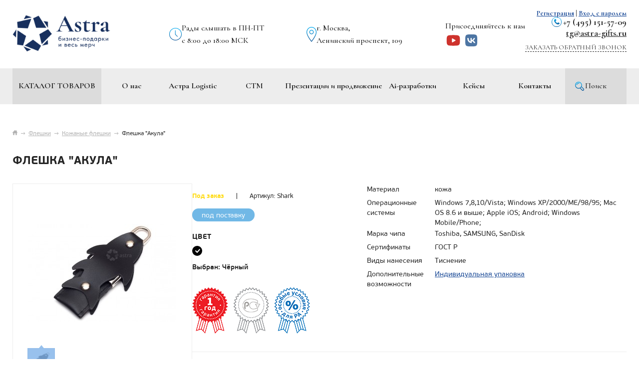

--- FILE ---
content_type: text/html; charset=utf-8
request_url: https://astra-gifts.ru/kozhannye_fleshki/fleshka-shark/
body_size: 13101
content:
<!DOCTYPE html>
<html xml:lang="ru" lang="ru">
<head>
	<meta http-equiv="Content-Type" content="text/html; charset=utf-8">	
	<meta name="viewport" content="width=1280">
			<meta name="viewport" content="width=device-width, initial-scale=1">
	
    <link rel="preconnect" href="https://fonts.googleapis.com">
    <link rel="preconnect" href="https://fonts.gstatic.com" crossorigin>
    <link href="https://fonts.googleapis.com/css2?family=Cormorant+Garamond:ital,wght@0,300..700;1,300..700&display=swap" rel="stylesheet">
	
	<link rel="stylesheet" type="text/css" href="/css/reset.css">
	<link rel="stylesheet" type="text/css" href="/css/main.css?v=5">	
	<link rel="stylesheet" type="text/css" href="/css/astra-media.css">	
		<link rel="preload" as="style" type="text/css" href="/css/colorbox.css" onload="this.rel='stylesheet'">
	<link rel="preload" as="style" type="text/css" href="/css/jquery.scrollbar.css" onload="this.rel='stylesheet'">
	<link rel="stylesheet" href="https://unpkg.com/swiper@11.2.10/swiper-bundle.min.css" />
  	<!-- <script src="https://unpkg.com/swiper/swiper-bundle.min.js"></script> -->
  	<script src="https://unpkg.com/swiper@11.1.15/swiper-bundle.min.js"></script>
	
	
	<script>
		var jqLoaded = false;
		function loadScriptAsync(url, callback) {
			var script = document.createElement('script');
			script.type = 'text/javascript';
			script.src = url;

			script.onload = function() {
				if (typeof callback === 'function') {
					callback();
				}
			};

			document.getElementsByTagName('head')[0].appendChild(script);
		}
		loadScriptAsync('/js/jquery.js', function() {
			jqLoaded = true;
			loadScriptAsync('/js/jquery.colorbox-min.js');
			loadScriptAsync('/js/jquery.scrollbar.min.js');
			loadScriptAsync('/js/main.js?v=10');

			$('.head .line-3 .center-block > ul > li.has-childs').hover(function(){
				$('.menu-overlay').show();
			}, function() {
				$('.menu-overlay').hide();
			});	
			(function($){$.fn.replaceText=function(b,a,c){return this.each(function(){var f=this.firstChild,g,e,d=[];if(f){do{if(f.nodeType===3){g=f.nodeValue;e=g.replace(b,a);if(e!==g){if(!c&&/</.test(e)){$(f).before(e);d.push(f)}else{f.nodeValue=e}}}}while(f=f.nextSibling)}d.length&&$(d).remove()})}})(jQuery);
			$("body *").replaceText( /703.31.19/gi, "<nobr class='call_phone_1'>703-31-19</nobr>" );

			jQuery(document).on('click', 'form button[type="submit"],form input[type="submit"]', function() {
				console.log('ct request event!');
				var m = jQuery(this).closest('form');
				var ct_fio = m.find('input[name*="name"]').val();
				var ct_phone = m.find('input[name*="phone"]').val();
				var ct_mail = m.find('input[name*="email"]').val();
				var ct_comment = m.find('textarea[name="text"]').val();
				var sub = 'Заявка с ' + location.hostname;
				var ct_site_id = '41828';
				if (ct_comment === 'undefined'){ct_comment = ''};
				var ct_check = m.find('input[type="checkbox"]').is(':checked');
				var ct_data = {
					fio: ct_fio,
					phoneNumber: ct_phone,
					email: ct_mail,
					comment: ct_comment,
					subject: sub,
					requestUrl: location.href,
					sessionId: window.call_value
				};
				console.log(ct_data);
				if ((!!ct_check && !!ct_phone) || (!!ct_check && !!ct_mail)) {
				jQuery.ajax({
					url: 'https://api.calltouch.ru/calls-service/RestAPI/requests/'+ct_site_id+'/register/',  
					dataType: 'json', type: 'POST', data: ct_data, async: false
				});
				}
			});
		});
	</script>
	
	
	<link rel="shortcut icon" href="/images/favicon.png" />
	<link type="image/svg+xml" href="/favicon.svg" rel="icon">
	
	

	<title>
				Флешка &quot;Акула&quot; под нанесение логотипа купить оптом в Москве с доставкой | Заказать Кожаные флешки. Shark			</title>

		<meta name="description" content="Купить Флешка &quot;Акула&quot; оптом с нанесением логотипа. Продажа со клада по низким ценам в Москве. Бесплатный макет. Телефон 8 (499) 703-31-19. Артикул Shark" />
	
			
	
	
		<meta name="yandex-verification" content="c6c4b72722f6c5a6" />
      
      <script src="//code.jivo.ru/widget/76pwEXlDD5" async></script>

	<!-- calltouch -->
	<script>
	(function(w,d,n,c){w.CalltouchDataObject=n;w[n]=function(){w[n]["callbacks"].push(arguments)};if(!w[n]["callbacks"]){w[n]["callbacks"]=[]}w[n]["loaded"]=false;if(typeof c!=="object"){c=[c]}w[n]["counters"]=c;for(var i=0;i<c.length;i+=1){p(c[i])}function p(cId){var a=d.getElementsByTagName("script")[0],s=d.createElement("script"),i=function(){a.parentNode.insertBefore(s,a)},m=typeof Array.prototype.find === 'function',n=m?"init-min.js":"init.js";s.async=true;s.src="https://mod.calltouch.ru/"+n+"?id="+cId;if(w.opera=="[object Opera]"){d.addEventListener("DOMContentLoaded",i,false)}else{i()}}})(window,document,"ct","fn8gwmgr");
	</script>
	<!-- calltouch -->

</head>

<body class="main-page">

	
		
	<div id="main-wrapper" class="wrapper">
		<div class="head header font-cormorant-garamond-bold">			
			<div id="header__top" class="header__top">
				<div class="header__top-container">
					<div class="header__logo">
						<button class="header__burger nav-toggle">
							<span class="bar-top"></span>
							<span class="bar-mid"></span>
							<span class="bar-bot"></span>
						</button>
						<a class="logo" href="/"><img src="/images/logo.png" alt="Астра"></a>
					</div>
					<div class="header__worktime">
						<img src="/images/worktime.png" alt="время работы">
						<p>Рады слышать в ПН-ПТ <br>с 8:00 до 18:00 МСК</p>
					</div>
					<div class="header__address">
						<img src="/images/address.png" alt="адрес">
						<div itemscope itemtype="http://schema.org/Organization">
							<meta itemprop="name" content="Астра-Гифтс">
							<div itemprop="address" itemscope itemtype="http://schema.org/PostalAddress">
							<span itemprop="addressLocality">г. Москва</span>, <br><span itemprop="streetAddress">Ленинский проспект, 109</span>
							<meta itemprop="telephone" content="+7 (495) 151-57-09">
							</div>
						</div>
					</div>
					<div class="header__top-contact">
						<div class="header__socbutton">
							Присоединяйтесь к нам
							<div class="buttons">
								<a href="https://www.youtube.com/channel/UC8Tt9-h1H6bh47Fln6bHR9A" class="yt"><img src="/images/youtube-social.svg" alt="youtube"></a>
								<a href="https://m.vk.com/astra.gifts" class="vk"><img src="/images/vk-social.svg" alt="vk"></a>
							</div>
						</div>
						<div class="header__recall-mobile">
															<a href="/registration/"><img src="/images/registerrrrrrrr.svg" alt="register"></a>
								<a href="/login/"><img src="/images/login-header.svg" alt="login"></a>
													</div>
						<div class="header__recall">
							<div class="header__phone phone1" style="text-align: right;">
								<div>
									<img src="/images/recall.png" alt="номер">
									<a href="tel:+74951515709">+7 (495) 151-57-09</a>
								</div>
								<a style="text-decoration: underline;" href="mailto:tg@astra-gifts.ru">tg@astra-gifts.ru</a>
							</div>
							<p><a href="javascript:void(0);" data-title="Обратный звонок" data-text="Здравствуйте! Прошу перезвонить мне с 9:00 до 18:00">Заказать обратный звонок</a></p>
						</div>
					</div>
					<div class="links">
													<a href="/registration/">Регистрация</a>
							<span>|</span>
							<a href="/login/">Вход с паролем</a>
											</div>
				</div>				
			</div> 
			
			<div class="line-3 header__bottom-body">
				<div id="header__bottom" class="center-block header__bottom">
					<ul id="yw0">
<li class="header__nav-catalog has-childs"><a href="/catalog/popular/">Каталог товаров</a></li>
<li class="header__nav-item"><a href="/about/">О нас</a></li>
<li class="header__nav-item"><a href="/astra-logistic/">Астра Logistic</a></li>
<li class="header__nav-item"><a href="/stm/">СТМ</a></li>
<li class="header__nav-item"><a href="/prezentacii_i_prodvizhenie/">Презентации и продвижение</a></li>
<li class="header__nav-item"><a href="/ai-razrabotki/">Ai-разработки</a></li>
<li class="header__nav-item"><a href="/case/">Кейсы</a></li>
<li class="header__nav-item"><a href="/contacts/">Контакты</a></li>
<li class="header__nav-item header__nav-search"><a href="/search/">Поиск</a></li>
</ul>				</div>
			</div>
			<!-- MOBILE -->
			<div id="header__mobile-wrapper" class="header__mobile-wrapper">
				<div class="header__mobile-body">
					<div class="header__mobile-nav">
						<div class="header__categories">
							
							<ul id="yw1">
<li class="header__categories-item id-45"><a href="/novinki/">Новинки</a></li>
<li class="header__categories-item"><a href="/tovarioptom/">Товары под заказ</a></li>
<li class="header__categories-item id-3827"><a href="/vkusnie-podarki/">Вкусные подарки</a></li>
<li class="header__categories-item id-4652"><a href="/naturalina/">Naturalina джемы, варенья, соусы</a></li>
<li class="header__categories-item id-1"><a href="/fleshki/">Флешки</a></li>
<li class="header__categories-item id-2"><a href="/portativnye_zaryadnye_ustroystva/"> Зарядные устройства Power Bank</a></li>
<li class="header__categories-item id-360"><a href="/ejednevniki/">Ежедневники</a></li>
<li class="header__categories-item id-3893"><a href="/naushniki/">Наушники</a></li>
<li class="header__categories-item id-4604"><a href="/delovie-nabory/">Бизнес наборы</a></li>
<li class="header__categories-item id-4612"><a href="/mebel/">Мебель для офиса и дома</a></li>
<li class="header__categories-item id-22"><a href="/umnye_brasletu_umnye_chasy/">Умные браслеты/Умные часы</a></li>
<li class="header__categories-item id-36"><a href="/portativnye_audio_kolonki/">Портативные аудио колонки</a></li>
<li class="header__categories-item id-422"><a href="/hubs/">USB-Хабы</a></li>
<li class="header__categories-item id-3907"><a href="/ruchki-v-nalichii/">Ручки</a></li>
<li class="header__categories-item id-3923"><a href="/termokruzhki-sportivnyye-butylki-sheykery-i-organayzery-dlya-vitaminov/">Термокружки, спортивные бутылки, шейкеры и органайзеры для витаминов</a></li>
<li class="header__categories-item id-7"><a href="/upakovka/">Упаковка</a></li>
<li class="header__categories-item id-243"><a href="/odejda/">Текстиль</a></li>
<li class="header__categories-item id-256"><a href="/electronik_dom/">Электроника для дома</a></li>
<li class="header__categories-item id-276"><a href="/posuda/">Посуда</a></li>
<li class="header__categories-item id-333"><a href="/elektronika/">Электроника</a></li>
<li class="header__categories-item id-589"><a href="/Calendar/">Календари</a></li>
</ul>						</div>
						<!-- 'url'=>array('positions/popular'), -->
						<nav class="header__mobile-list">
							<ul id="yw2">
<li class="header__mobile-item header__mobile-catalog has-childs header__mobile-item--catalog"><span><a href="/catalog/popular/">Каталог товаров</a> <svg width="24" height="24" viewBox="0 0 24 24" fill="none" xmlns="http://www.w3.org/2000/svg"><path d="M20 8L12 16L4 8" stroke="#D4D4D4" stroke-width="2" stroke-linecap="round" stroke-linejoin="round"/><path d="M20 8L12 16L4 8" stroke="url(#paint0_linear_36_1304)" stroke-width="2" stroke-linecap="round" stroke-linejoin="round"/><defs><linearGradient id="paint0_linear_36_1304" x1="10" y1="18" x2="10" y2="5.5" gradientUnits="userSpaceOnUse"><stop stop-color="#05ABEF"/><stop offset="1" stop-color="#085699"/></linearGradient></defs></svg></span></li>
<li class="header__mobile-item"><a href="/about/">О нас</a></li>
<li class="header__mobile-item"><a href="/astra-logistic/">Астра Logistic</a></li>
<li class="header__mobile-item"><a href="/stm/">СТМ</a></li>
<li class="header__mobile-item"><a href="/prezentacii_i_prodvizhenie/">Презентации и продвижение</a></li>
<li class="header__mobile-item"><a href="/ai-razrabotki/">Ai-разработки</a></li>
<li class="header__mobile-item"><a href="/case/">Кейсы</a></li>
<li class="header__mobile-item"><a href="/contacts/">Контакты</a></li>
</ul>						</nav>

					</div>
					<div class="header__mobile-contact">
						<div class="header__mobile-search">
							<svg width="24" height="24" viewBox="0 0 24 24" fill="none" xmlns="http://www.w3.org/2000/svg"><path fill-rule="evenodd" clip-rule="evenodd" d="M10.5 2C9.1446 2.00012 7.80887 2.32436 6.60427 2.94569C5.39966 3.56702 4.3611 4.46742 3.57525 5.57175C2.78939 6.67609 2.27902 7.95235 2.08672 9.29404C1.89442 10.6357 2.02576 12.004 2.46979 13.2846C2.91382 14.5652 3.65766 15.7211 4.63925 16.6557C5.62084 17.5904 6.81171 18.2768 8.11252 18.6576C9.41333 19.0384 10.7864 19.1026 12.117 18.8449C13.4477 18.5872 14.6975 18.015 15.762 17.176L19.414 20.828C19.6026 21.0102 19.8552 21.111 20.1174 21.1087C20.3796 21.1064 20.6304 21.0012 20.8158 20.8158C21.0012 20.6304 21.1064 20.3796 21.1087 20.1174C21.111 19.8552 21.0102 19.6026 20.828 19.414L17.176 15.762C18.164 14.5086 18.7792 13.0024 18.9511 11.4157C19.123 9.82905 18.8448 8.22602 18.1482 6.79009C17.4517 5.35417 16.3649 4.14336 15.0123 3.29623C13.6597 2.44911 12.096 1.99989 10.5 2ZM4.00001 10.5C4.00001 8.77609 4.68483 7.12279 5.90382 5.90381C7.1228 4.68482 8.7761 4 10.5 4C12.2239 4 13.8772 4.68482 15.0962 5.90381C16.3152 7.12279 17 8.77609 17 10.5C17 12.2239 16.3152 13.8772 15.0962 15.0962C13.8772 16.3152 12.2239 17 10.5 17C8.7761 17 7.1228 16.3152 5.90382 15.0962C4.68483 13.8772 4.00001 12.2239 4.00001 10.5Z" fill="url(#paint0_linear_188_510)"/><defs><linearGradient id="paint0_linear_188_510" x1="11.5547" y1="2" x2="11.5547" y2="21.1087" gradientUnits="userSpaceOnUse"><stop stop-color="#05ABEF"/><stop offset="1" stop-color="#085699"/></linearGradient></defs></svg>
							<ul id="yw3">
<li class="header__mobile-search-item"><a href="/search/">Поиск по сайту</a></li>
</ul>						</div>
						<ul class="header__mobile-contact-list">
							<li>
								<img src="/images/phone-ico.svg" alt="phone">
								<p><a href="tel:+74951515709">+7 (495) 151-57-09</a></p>
							</li>
							<li>
								<p><a href="mailto:tg@astra-gifts.ru">tg@astra-gifts.ru</a></p>
							</li>
							<li>
								<img src="/images/map__mobile.svg" alt="map">
								<p>Московская обл., г. Подольск, Большая Серпуховская 25а</p>
							</li>
							<li>
								<img src="/images/mdi_clock-mobile.svg" alt="map">
								<p>Рады слышать в ПН-ПТ <br><span>с 8:00 до 18:00 МСК</span></p>
							</li>
						</ul>
					</div>
					<div class="header__mobile-social buttons">
						<a href="https://www.youtube.com/channel/UC8Tt9-h1H6bh47Fln6bHR9A" class="yt"><img src="/images/youtube-social.svg" alt="youtube"></a>
						<a href="https://m.vk.com/astra.gifts" class="vk"><img src="/images/vk-social.svg" alt="vk"></a>
					</div>
				</div>
			</div>
			<div class="header__overlay"></div>
		</div>

<div class="center-block">
	<div class="content">		
			
							
			<div class="content-body">
				
	<div class="breadcrumbs">
<a class="home" href="/"></a>&nbsp;&nbsp;&rarr;&nbsp;&nbsp;<a href="/fleshki/">Флешки</a>&nbsp;&nbsp;&rarr;&nbsp;&nbsp;<a href="/kozhannye_fleshki/">Кожаные флешки</a>&nbsp;&nbsp;&rarr;&nbsp;&nbsp;<span>Флешка &quot;Акула&quot;</span></div>


<div id="catalog__card-wrapper" itemscope itemtype="http://schema.org/Product">
	<div class="content-title">
		<h1 itemprop="name" id="position-title">Флешка &quot;Акула&quot;</h1>
	</div>	
	
	<div class="position-page catalog__card">
		<div class="catalog__card-infotop">	
			<div class="images images-wrapper">
				<div class="images-container">
					<div class="images-containers">
						
						<div class="image-container">					
							<div class="images-view">
								<span><img itemprop="image" class="start-image"  data-item="0" data-s4="/files/positions/s-4/1630.jpg" src="/files/positions/s-3/1630.jpg" alt="Флешка &quot;Акула&quot;"></span>
							</div>
							<div class="images-list">			
											
																			<div class="image-prev image-active">
											<span><img class="cbox1" data-item="0" data-s4="/files/positions/s-4/1630.jpg" data-s3="/files/positions/s-3/1630.jpg" src="/files/positions/s-1/1630.jpg" alt=""></span>
										</div>
																		
																	
																								</div>
							<div class="clear"></div>
						</div>
							
																													<div class="image-container image-container-1337">							
									<div class="images-view">
										<span><img itemprop="image" class="start-image" data-item="0" data-s4="/files/positions/s-4/1630.jpg" src="/files/positions/s-3/1630.jpg" alt=""></span>
									</div>
									<div class="images-list">			
													
																							<div class="image-prev image-active">
													<span><img data-item="0" data-s4="/files/positions/s-4/1630.jpg" data-s3="/files/positions/s-3/1630.jpg" src="/files/positions/s-1/1630.jpg" alt=""></span>
												</div>
																																									</div>
									<div class="clear"></div>
								</div>
																
					</div>
					
									</div>
				<div class="data">
					<div itemprop="offers" itemscope itemtype="http://schema.org/AggregateOffer">			
									
						<meta itemprop="lowPrice" content="0">
						<meta itemprop="highPrice" content="0">
						<meta itemprop="priceCurrency" content="RUB">			
						<meta itemprop="offerCount" content="1">
						
													<div itemprop="offers" itemscope itemtype="http://schema.org/Offer">
								<meta itemprop="price" content="0">
								<meta itemprop="priceCurrency" content="RUB">
																	<meta itemprop="availability" content="http://schema.org/PreOrder">
															</div>
								
					</div>	
					
						
											<div class="info">
							<span class="state state-3">Под заказ</span>
															<span class="sep">|</span> Артикул: <span class="articul" id="position-articul">Shark</span>
											
						</div>
						
													<div class="properties">
																	<div class="prop prop-active" data-state-index="3" data-state-caption="Под заказ" data-price="по запросу" data-oldprice="" data-clear-price="" data-discount="" data-articul="Shark">под поставку</div>
															</div>
												
													<div class="colors">
								<strong>Цвет</strong>
								<div class="items">
																													<div class="color color-active " style="background-color:#000000;" title="Чёрный" data-id="1337" data-title="Чёрный" data-stock="" data-intransit="" data-reserve=""></div>
																	</div>
								<div class="selected-color">Выбран: <span>Чёрный</span></div>
																<div class="stock"></div>
							</div>
											
										
					<div class="card__right-znaki" style="margin-top:30px;"><img src="/images/znaki.png" alt=""></div>
				</div>
			</div>
			
			<div class="leftdata card__right">
				<div class="card__right-inner">
					<div class="data">
						
						<div itemprop="offers" itemscope itemtype="http://schema.org/AggregateOffer">			
										
							<meta itemprop="lowPrice" content="0">
							<meta itemprop="highPrice" content="0">
							<meta itemprop="priceCurrency" content="RUB">			
							<meta itemprop="offerCount" content="1">
							
															<div itemprop="offers" itemscope itemtype="http://schema.org/Offer">
									<meta itemprop="price" content="0">
									<meta itemprop="priceCurrency" content="RUB">
																			<meta itemprop="availability" content="http://schema.org/PreOrder">
																	</div>
									
						</div>	
						
							
													<div class="info">
								<span class="state state-3">Под заказ</span>
																	<span class="sep">|</span> Артикул: <span class="articul" id="position-articul">Shark</span>
												
							</div>
							
															<div class="properties">
																			<div class="prop prop-active" data-state-index="3" data-state-caption="Под заказ" data-price="по запросу" data-oldprice="" data-clear-price="" data-discount="" data-articul="Shark">под поставку</div>
																	</div>
														
															<div class="colors">
									<strong>Цвет</strong>
									<div class="items">
																																<div class="color color-active " style="background-color:#000000;" title="Чёрный" data-id="1337" data-title="Чёрный" data-stock="" data-intransit="" data-reserve=""></div>
																			</div>
									<div class="selected-color">Выбран: <span>Чёрный</span></div>
																		<div class="stock"></div>
								</div>
												
												
						<div class="card__right-znaki" style="margin-top:30px;"><img src="/images/znaki.png" alt=""></div>
					</div>
					
										
											<div class="extra2">
							<table>
															
									<tr><td>Материал</td><td>кожа</td></tr>
															
									<tr><td>Операционные системы</td><td>Windows 7,8,10/Vista; Windows XP/2000/ME/98/95; Mac OS 8.6 и выше; Apple iOS; Android; Windows Mobile/Phone;</td></tr>
															
									<tr><td>Марка чипа</td><td>Toshiba, SAMSUNG, SanDisk</td></tr>
															
									<tr><td>Сертификаты</td><td>ГОСТ Р</td></tr>
															
									<tr><td>Виды нанесения</td><td>Тиснение</td></tr>
															
									<tr><td>Дополнительные возможности</td><td><a href="/upakovka_dlya_fleshek/">Индивидуальная упаковка</a></td></tr>
															</table>
						</div>
									</div>

				<div class="clear"></div>
				
				<div class="price-line" style="min-height:71px;">
					
					<div class="price-1" style="display:none;">
												<span>по запросу</span>
					</div>
					
										
										
					<div class="counter" style="left:0;">
							<span>Выберите количество</span>
							<div class="count">
								<a href="javascript:void(0);" class="arrow minus">-</a>
								<input data-min="100" id="minCount" type="text" value="100">							
								<a href="javascript:void(0);" class="arrow plus">+</a>
							</div>
					</div>
					
										
				</div>
				
								
				<p id="printNotice" style="margin-top:20px;display:none;"><strong>С нанесением:</strong> нажмите «Отправить на расчёт» и мы индивидуально рассчитаем для вас цену.</p>
				<p style=";color:#b2b2b2;margin-top:15px;">Предложение не является публичной офертой. Подробности у наших любезных специалистов.</p>
				
				<div class="buttons">
													<a id="order-button" href="javascript:void(0);" class="order" data-title="Онлайн-заявка">Узнать стоимость</a>
												
													<div class="test">					
								<a class="testflash" href="/chipeasy_en.exe" target="_blank">Протестировать флешку</a>
								
								<a href="javascript:void(0);" class="question" id="question" onClick="$('#baloon').toggle()">Зачем мне это?</a>
								<div class="baloon" id="baloon">
									<span class="s1">
										Нажмите на кнопку «Протестировать флешку». На ваш компьютер скачается специальная программа. Установите её, вставьте флешку в компьютер, запустите программу и убедитесь, что в купленной Вами флеш-карте стоит чип с реальным объёмом памяти - «нераздутый». Раздутый чип - это чип, фактический объём памяти которого меньше заявленного.
									</span>				
									<span class="s2">
										Уже 8 лет компания Astra поставляет <br>
										флеш-карты с реально заявленным <br>
										объёмом памяти.
									</span>
								</div>
								
							</div>
										</div>
				
			</div>
			<div class="clear"></div>	
		</div>
		
					
		<div class="preims2">
			<div class="preim">Специальные условия <br>для рекламных <br>агентств. Подробности <br>у наших специалистов.</div>
			<div class="preim">Разработка макета <br>бесплатно!</div>
			<div class="preim">Минимальная сумма <br>заказа 20 000 руб., <br>доставка по Москве бесплатно.</div>
			<div class="preim">Вопросы? Не стесняйтесь, <br>позвоните прямо сейчас <br>и мы с радостью на них ответим! <br><strong>8 (800) 333-8-600</strong></div>
		</div>

					<div class="recommends">			
				<div class="h1">Astra рекомендует</div>
				
								
				<div class="positions-list swiper">
					<div class="swiper-wrapper">
																																							
					</div>
				</div>
			</div>
				
		<a name="extra" id="extra"></a>
		<div class="botblock">				
				<div class="textdata">
																	<div class="extra">
								<table>
																			<tr><td style="font-weight:500;">Материал</td><td>кожа</td></tr>
																			<tr><td style="font-weight:500;">Операционные системы</td><td>Windows 7,8,10/Vista; Windows XP/2000/ME/98/95; Mac OS 8.6 и выше; Apple iOS; Android; Windows Mobile/Phone;</td></tr>
																			<tr><td style="font-weight:500;">Марка чипа</td><td>Toshiba, SAMSUNG, SanDisk</td></tr>
																			<tr><td style="font-weight:500;">Сертификаты</td><td>ГОСТ Р</td></tr>
																			<tr><td style="font-weight:500;">Виды нанесения</td><td>Тиснение</td></tr>
																			<tr><td style="font-weight:500;">Дополнительные возможности</td><td><a href="/upakovka_dlya_fleshek/">Индивидуальная упаковка</a></td></tr>
																	</table>
							</div>
									</div>
								
										
				<div class="clear"></div>
		</div>
	</div>
</div>

				
							</div>			
		
	</div>
</div>

			
			
			
						
			
			<div class="footer">
				<div class="center-block">
					<div class="footer__inner footer__left">
						<div class="copyright">
							<img src="/images/logo2.png" alt="Астра">
							<p>
								Copyright © Astra, 2008-2026<br>
								Поставки и производство товаров<br>
								<a href="/price/">Прайс-лист</a>
							</p>
						</div>
						
						<div class="phone phone1 phone_alloka">
							<img src="/images/phone-ico.svg" alt=""> +7 (495) 151-57-09<br/>
							<a  href="mailto:tg@astra-gifts.ru">tg@astra-gifts.ru</a><br/>
							<span>
								<div itemscope itemtype="http://schema.org/Organization">
									<meta itemprop="name" content="Астра-Гифтс">
									<div style="margin-top: 5px;" itemprop="address" itemscope itemtype="http://schema.org/PostalAddress">
										<span itemprop="addressLocality">г. Москва</span>, 
										<span itemprop="streetAddress">Ленинский проспект, 109</span>
									</div>
									<meta itemprop="telephone" content="+7 (495) 151-57-09">
									<meta itemprop="email" content="info@astra-gifts.ru">
								</div>
							</span>
						</div>
					</div>
					<div class="footer__inner footer__right">
						<div class="socbutton">
							Присоединяйтесь к нам
							<div class="buttons">
								<a href="https://www.youtube.com/channel/UC8Tt9-h1H6bh47Fln6bHR9A" class="yt"></a>
								<a href="https://m.vk.com/astra.gifts" class="vk"></a>
							</div>
						</div>
						
						<div class="wbmedia">						
							<a href="https://wbmedia.ru/">
								<img src="/images/wbmedia.png" alt="Создание и продвижение сайтов в Тольятти">
							</a>
						</div>
					</div>
				</div>
			</div>		
		</div>
		
		<div class="overlay" id="popup_online_zayavka">
			<!-- <div class="popup_online_zayavka-center"> -->
				<div class="window ">
					<div class="popup_online_zayavka_body">
						<div class="close"></div>				
						<div class="h1" id="overlay-title">Обратный звонок</div>			
						<form class="form-ajax">					
							<input id="overlay-type" type="hidden" name="type" value="1">
							<div class="row">
								<label>Ваше имя</label>
								<input type="text" required="required" name="name" value="">
							</div>
							<div class="row">
								<label>Ваш телефон</label>
								<input type="text" required="required" name="phone" value="">
							</div>
							<div class="row">
								<label>Ваш e-mail</label>
								<input type="text" required="required" name="email" value="">
							</div>
							<div class="row" id="minsum" style="display:none;"><div style="padding-left:120px;">Минимальный заказ от 10 000 рублей</div></div>
							<div class="row">
								<label>Сообщение</label>
								<textarea id="overlay-text" required="required" name="text"></textarea>
							</div>
							<div class="row" style="color:#000;font-size:14px;">
									<input type="checkbox" required="required"> Я даю согласие на <a target="_blank" style="color:#000;" href="/soglashenie/">обработку персональных данных</a>
								</div>
							<div class="row">
								<input type="submit" value="Отправить">
							</div>
						</form>
					</div>
				</div>
			<!-- </div> -->
		</div>
		
		
					
		
		
		
				
		<div class="overlay-min-order">
			<div class="window">
				<div class="close"></div>
				<div class="h1">Обратите внимание!</div>
				<div class="content-text" style="margin-top:30px;">
					<p>Минимальный заказ от 20 000 рублей для заказов из наличия.</p>
					<p>Для позиций "скоро на складе" и "под заказ" минимальный заказ указан в карточке запрашиваемого товара. Более подробную информацию Вы можете уточнить у наших менеджером  по телефону +7 (495) 151-57-09</p>
				</div>
			</div>
		</div>
		
		<div class="overlay-tovar">
			<div class="window" style="height:450px;">
				<div class="close"></div>
				<div class="h1">Нет нужного товара?</div>
				<div class="content-text" style="margin-top:30px;">
					<p>Прикрепите его фотографию и мы привезем его для Вас!</p>
					<form action="/main/findRequest" method="post" enctype="multipart/form-data" style="margin-top:-20px;">
						<div class="row">
							<label>Ваше имя</label>
							<input type="text" required="required" name="name" value="">
						</div>
						<div class="row">
							<label>Ваш телефон</label>
							<input type="text" required="required" name="phone" value="">
						</div>
						<div class="row">
							<label>Ваш e-mail</label>
							<input type="text" required="required" name="email" value="">
						</div>
						<div class="row">
							<label>Фотография</label>
							<input type="file" name="file">
						</div>
						<div class="row" style="color:#000;font-size:14px;">
							<input type="checkbox" required="required"> Я даю согласие на <a target="_blank" style="color:#000;" href="/soglashenie/">обработку персональных данных</a>
						</div>
						<div class="row">							
							<input type="submit" value="Отправить">
						</div>
					</form>
				</div>
			</div>
		</div>
		
		<div class="overlay-prazdniki">
			<div class="window" style="height:700px;">
				<div class="close"></div>
				<div class="items">
											<a class="item" href="/prazdniki/noviy-god/">
							<div class="image">
								<img src="/files/prazdniki/1.jpg" alt="Новый год">
							</div>							
							<div class="date">1 января</div>
							<div class="title">Новый год</div>
						</a>
											<a class="item" href="/prazdniki/den-aviacii/">
							<div class="image">
								<img src="/files/prazdniki/2.jpg" alt="День авиации">
							</div>							
							<div class="date">9 февраля</div>
							<div class="title">День авиации</div>
						</a>
											<a class="item" href="/prazdniki/den-valentina/">
							<div class="image">
								<img src="/files/prazdniki/3.jpg" alt="День Валентина ">
							</div>							
							<div class="date">14 февраля </div>
							<div class="title">День Валентина </div>
						</a>
											<a class="item" href="/prazdniki/den-zashitnika-otechestva/">
							<div class="image">
								<img src="/files/prazdniki/4.jpg" alt="День защитника отечества ">
							</div>							
							<div class="date">23 февраля</div>
							<div class="title">День защитника отечества </div>
						</a>
											<a class="item" href="/prazdniki/mejdunarodniy-zhenkiy-den/">
							<div class="image">
								<img src="/files/prazdniki/5.jpg" alt="Международный женский день ">
							</div>							
							<div class="date">8 марта </div>
							<div class="title">Международный женский день </div>
						</a>
											<a class="item" href="/prazdniki/den-rabotnika-kulturi/">
							<div class="image">
								<img src="/files/prazdniki/6.jpg" alt="День работника культуры ">
							</div>							
							<div class="date">25 марта </div>
							<div class="title">День работника культуры </div>
						</a>
											<a class="item" href="/prazdniki/den-sporta/">
							<div class="image">
								<img src="/files/prazdniki/7.jpg" alt="День спорта ">
							</div>							
							<div class="date">6 апреля </div>
							<div class="title">День спорта </div>
						</a>
											<a class="item" href="/prazdniki/den-pobedi/">
							<div class="image">
								<img src="/files/prazdniki/8.jpg" alt="День Победы ">
							</div>							
							<div class="date">9 мая</div>
							<div class="title">День Победы </div>
						</a>
											<a class="item" href="/prazdniki/den-rossii/">
							<div class="image">
								<img src="/files/prazdniki/9.jpg" alt="День России ">
							</div>							
							<div class="date">12 июня </div>
							<div class="title">День России </div>
						</a>
											<a class="item" href="/prazdniki/den-medika/">
							<div class="image">
								<img src="/files/prazdniki/10.jpg" alt="День Медика ">
							</div>							
							<div class="date">16 июня </div>
							<div class="title">День Медика </div>
						</a>
											<a class="item" href="/prazdniki/den-metalurga/">
							<div class="image">
								<img src="/files/prazdniki/11.jpg" alt="День металлурга ">
							</div>							
							<div class="date">21 июля </div>
							<div class="title">День металлурга </div>
						</a>
											<a class="item" href="/prazdniki/den-vmf/">
							<div class="image">
								<img src="/files/prazdniki/12.jpg" alt="День ВМФ ">
							</div>							
							<div class="date">28 июля </div>
							<div class="title">День ВМФ </div>
						</a>
											<a class="item" href="/prazdniki/den-jeleznodorojnika/">
							<div class="image">
								<img src="/files/prazdniki/13.jpg" alt="День Железно-дорожника ">
							</div>							
							<div class="date">4 августа </div>
							<div class="title">День Железно-дорожника </div>
						</a>
											<a class="item" href="/prazdniki/den-stroitelya/">
							<div class="image">
								<img src="/files/prazdniki/14.jpg" alt="День строителя ">
							</div>							
							<div class="date">11 августа </div>
							<div class="title">День строителя </div>
						</a>
											<a class="item" href="/prazdniki/den-shahtera/">
							<div class="image">
								<img src="/files/prazdniki/15.jpg" alt="День шахтера ">
							</div>							
							<div class="date">25 августа </div>
							<div class="title">День шахтера </div>
						</a>
											<a class="item" href="/prazdniki/den-neftyanika/">
							<div class="image">
								<img src="/files/prazdniki/16.jpg" alt="День нефтяника ">
							</div>							
							<div class="date">1 сентября </div>
							<div class="title">День нефтяника </div>
						</a>
											<a class="item" href="/prazdniki/den-finansista/">
							<div class="image">
								<img src="/files/prazdniki/17.jpg" alt="День финансиста ">
							</div>							
							<div class="date">8 сентября </div>
							<div class="title">День финансиста </div>
						</a>
											<a class="item" href="/prazdniki/den-uchitelya/">
							<div class="image">
								<img src="/files/prazdniki/18.jpg" alt="День учителя ">
							</div>							
							<div class="date">5 октября </div>
							<div class="title">День учителя </div>
						</a>
											<a class="item" href="/prazdniki/den-tamojennika/">
							<div class="image">
								<img src="/files/prazdniki/19.jpg" alt="День таможенника ">
							</div>							
							<div class="date">25 октября </div>
							<div class="title">День таможенника </div>
						</a>
											<a class="item" href="/prazdniki/den-avtomobilista/">
							<div class="image">
								<img src="/files/prazdniki/20.jpg" alt="День автомобилиста">
							</div>							
							<div class="date">27 октября </div>
							<div class="title">День автомобилиста</div>
						</a>
											<a class="item" href="/prazdniki/den-urista/">
							<div class="image">
								<img src="/files/prazdniki/21.jpg" alt="День юриста ">
							</div>							
							<div class="date">3 декабря </div>
							<div class="title">День юриста </div>
						</a>
											<a class="item" href="/prazdniki/den-energetika/">
							<div class="image">
								<img src="/files/prazdniki/22.jpg" alt="День энергетика ">
							</div>							
							<div class="date">22 декабря </div>
							<div class="title">День энергетика </div>
						</a>
									</div>
			</div>
		</div>
	
	<script>
		(function () {
			// всплывашка категорий в мобильном меню
			const headerItemCatalog = document.querySelector('.header__mobile-item--catalog')
			const headerCategories = document.querySelector('.header__categories')
			headerItemCatalog.appendChild(headerCategories)

			headerItemCatalog.addEventListener('click', () =>{
				headerItemCatalog.classList.toggle('active')
			})
			// всплывашка МЕНЮ || БУРГЕР кнопка
			var headerBurger = document.querySelector('.header__burger.nav-toggle');
			const headerMobile = document.querySelector('#header__mobile-wrapper')
			const bodyHeader = document.querySelector('body')
			
			headerBurger.addEventListener('click', function(e) {
				this.classList.toggle('opened');
				headerMobile.classList.toggle('header__mobile-wrapper--active')
				bodyHeader.classList.toggle('body__header--active')
			});
			document.addEventListener('click', event =>{
				const withinBoundaries = event.composedPath().includes(headerMobile);
				const withinBoundariesBurger = event.composedPath().includes(headerBurger);
				if(!withinBoundaries && !withinBoundariesBurger){
					headerBurger.classList.remove('opened');
					headerMobile.classList.remove('header__mobile-wrapper--active');
					bodyHeader.classList.remove('body__header--active')
				}
			})


			let catalogFilter = document.querySelector('#filter')
			const showFilterBtn = document.querySelector('.btn-show__filter')

			if(catalogFilter){
				showFilterBtn.classList.add('show')
				showFilterBtn.addEventListener('click', () =>{
					catalogFilter.classList.toggle('active')
					catalogFilter.classList.contains('active') ? showFilterBtn.innerHTML = 'Скрыть фильтры' : showFilterBtn.innerHTML = 'Показать фильтры'
				})
			}

		})();
	</script>
		
	<script>
		(function () {
			// появление/скрытие категорий на главном экране в мобильной версии 
			let mainCetegoriesItem = document.querySelectorAll('.main__categories-item')
			const categoriesBtn = document.querySelector('.main__categories-btn')
			categoriesFlag = 0
			let mainCetegoriesItemHide = []

			mainCetegoriesItem.forEach(elem => {
				if(categoriesFlag >= 12){
					elem.classList.add('hide')
					mainCetegoriesItemHide.push(elem)
				}
				categoriesFlag++
			});

			categoriesBtn?.addEventListener('click', () =>{
				mainCetegoriesItemHide.forEach(elem => {
					elem.classList.toggle('hide')
					if(elem.classList.contains('hide')){
						categoriesBtn.innerHTML = `Показать еще <svg width="16" height="16" viewBox="0 0 16 16" fill="none" xmlns="http://www.w3.org/2000/svg">
					<path d="M4 6L8 10L12 6" stroke="white" stroke-width="1.5" stroke-linecap="round" stroke-linejoin="round" />
					<path d="M4 6L8 10L12 6" stroke="url(#paint0_linear_8_1025)" stroke-width="1.5" stroke-linecap="round" stroke-linejoin="round" />
					<defs>
						<linearGradient id="paint0_linear_8_1025" x1="8.33333" y1="4.33333" x2="8.33333" y2="12" gradientUnits="userSpaceOnUse">
						<stop stop-color="#05ABEF" />
						<stop offset="1" stop-color="#085699" />
						</linearGradient>
					</defs>
				</svg>`
					}else{
						categoriesBtn.innerHTML = `Скрыть <svg width="16" height="16" viewBox="0 0 16 16" fill="none" xmlns="http://www.w3.org/2000/svg">
					<path d="M4 6L8 10L12 6" stroke="white" stroke-width="1.5" stroke-linecap="round" stroke-linejoin="round" />
					<path d="M4 6L8 10L12 6" stroke="url(#paint0_linear_8_1025)" stroke-width="1.5" stroke-linecap="round" stroke-linejoin="round" />
					<defs>
						<linearGradient id="paint0_linear_8_1025" x1="8.33333" y1="4.33333" x2="8.33333" y2="12" gradientUnits="userSpaceOnUse">
						<stop stop-color="#05ABEF" />
						<stop offset="1" stop-color="#085699" />
						</linearGradient>
					</defs>
				</svg>`
					}
				});
				categoriesBtn.classList.toggle('active')
			})
			if(mainCetegoriesItemHide.length == 0){
				categoriesBtn?.classList.add('notactive')
			}
		})();
	</script>
		
			<!--/LiveInternet-->
			
				<!-- Yandex.Metrika counter -->
		<script type="text/javascript" >
		   (function(m,e,t,r,i,k,a){m[i]=m[i]||function(){(m[i].a=m[i].a||[]).push(arguments)};
		   m[i].l=1*new Date();k=e.createElement(t),a=e.getElementsByTagName(t)[0],k.async=1,k.src=r,a.parentNode.insertBefore(k,a)})
		   (window, document, "script", "https://mc.yandex.ru/metrika/tag.js", "ym");

		   ym(21391432, "init", {
		        clickmap:true,
		        trackLinks:true,
		        accurateTrackBounce:true,
		        webvisor:true
		   });
		</script>
		<noscript><div><img src="https://mc.yandex.ru/watch/21391432" style="position:absolute; left:-9999px;" alt="" /></div></noscript>
		<!-- /Yandex.Metrika counter -->

		
		<script type="text/javascript">
		</script>
		
		<!-- BEGIN JIVOSITE CODE {literal} -->
<script type='text/javascript'>
(function(){ var widget_id = 'Pu6X1n51vy';var d=document;var w=window;function l(){
var s = document.createElement('script'); s.type = 'text/javascript'; s.async = true; s.src = '//code.jivosite.com/script/widget/'+widget_id; var ss = document.getElementsByTagName('script')[0]; ss.parentNode.insertBefore(s, ss);}if(d.readyState=='complete'){l();}else{if(w.attachEvent){w.attachEvent('onload',l);}else{w.addEventListener('load',l,false);}}})();</script>
<!-- {/literal} END JIVOSITE CODE -->
		<script>
(function(w, d, s, h, id) {
    w.roistatProjectId = id; w.roistatHost = h;
    var p = d.location.protocol == "https:" ? "https://" : "http://";
    var u = /^.*roistat_visit=[^;]+(.*)?$/.test(d.cookie) ? "/dist/module.js" : "/api/site/1.0/"+id+"/init";
    var js = d.createElement(s); js.charset="UTF-8"; js.async = 1; js.src = p+h+u; var js2 = d.getElementsByTagName(s)[0]; js2.parentNode.insertBefore(js, js2);
})(window, document, 'script', 'cloud.roistat.com', '9165f1d27a18acf3732769424ffd4a6d');
</script>
<!-- BEGIN JIVOSITE INTEGRATION WITH ROISTAT -->
<script type='text/javascript'>
var getCookie = window.getCookie = function (name) {
    var matches = document.cookie.match(new RegExp("(?:^|; )" + name.replace(/([\.$?*|{}\(\)\[\]\\\/\+^])/g, '\\$1') + "=([^;]*)"));
return matches ? decodeURIComponent(matches[1]) : undefined;
};
function jivo_onLoadCallback() {
    jivo_api.setUserToken(getCookie('roistat_visit'));
    }
</script>
<!-- END JIVOSITE INTEGRATION WITH ROISTAT ctflag--> 

	<!-- calltouch--> 
		
	<script type='text/javascript'>
	var _ctreq = function(data) {
		var sid = '41828';
		var request = window.ActiveXObject?new ActiveXObject("Microsoft.XMLHTTP"):new XMLHttpRequest();
		var post_data = Object.keys(data).reduce(function(a,k){if(!!data[k]){a.push(k+'='+encodeURIComponent(data[k]));}return a},[]).join('&');
		var url = 'https://api.calltouch.ru/calls-service/RestAPI/'+sid+'/requests/orders/register/';
		request.open("POST", url, true); request.setRequestHeader('Content-Type', 'application/x-www-form-urlencoded'); request.send(post_data);
	}
	window.jivo_onIntroduction = function() {  
		var jct_data = {}, jc = jivo_api.getContactInfo();
		jct_data.phoneNumber = jc.phone; jct_data.email = jc.email; jct_data.fio = jc.client_name; jct_data.requestUrl = location.href; jct_data.sessionId = window.call_value; jct_data.subject = 'JivoSite посетитель оставил контакты';
		_ctreq(jct_data)
	}
	window.jivo_onCallStart = function() {
		var jct_data = {}, jc = jivo_api.getContactInfo();
		jct_data.phoneNumber = jc.phone; jct_data.requestUrl = location.href; jct_data.sessionId = window.call_value; jct_data.subject = 'JivoSite обратный звонок';
		_ctreq(jct_data)
	}
	window.jivo_onOfflineFormSubmit = function() { 
		var jct_data = {}, jc = jivo_api.getContactInfo();
		jct_data.phoneNumber = jc.phone; jct_data.email = jc.email; jct_data.fio = jc.client_name; jct_data.requestUrl = location.href; jct_data.sessionId = window.call_value; jct_data.subject = 'JivoSite оффлайн заявка';
		_ctreq(jct_data);
	}
	window.jivo_onMessageSent = function() { ct('goal','jivo_ms'); }
	</script>
	<!-- calltouch--> 

	<script>
		var onRecaptchaLoad = function() {
			var forms = document.querySelectorAll('form');
			forms.forEach((form, index) => {
				var recaptchaId = 'recaptcha-' + index;
				var recaptchaContainer = document.createElement('div');

				recaptchaContainer.id = recaptchaId;
				recaptchaContainer.classList.add('recaptcha')

				form.appendChild(recaptchaContainer);
				var widgetId = grecaptcha.render(recaptchaId, {
					'sitekey': '6LdHRHEpAAAAADPsCOY_JgigCpMGj8KZ3SXxY-lV',
					'size': 'invisible',
					'callback': function(token) {
						if (!$(form).hasClass('form-ajax')) {
							form.submit();
						}
						else {
							$(form).find('input[type="submit"]').trigger('click');
						}
					}
				});
				form.addEventListener('submit', function(event) {
					event.preventDefault();
					grecaptcha.execute(widgetId);
				});
			})
		};
	</script>

	<script src="https://www.google.com/recaptcha/api.js?onload=onRecaptchaLoad&render=explicit" async defer></script>
	</body>
</html>


--- FILE ---
content_type: text/html; charset=utf-8
request_url: https://www.google.com/recaptcha/api2/anchor?ar=1&k=6LdHRHEpAAAAADPsCOY_JgigCpMGj8KZ3SXxY-lV&co=aHR0cHM6Ly9hc3RyYS1naWZ0cy5ydTo0NDM.&hl=en&v=PoyoqOPhxBO7pBk68S4YbpHZ&size=invisible&anchor-ms=20000&execute-ms=30000&cb=y3crjcfvd1wc
body_size: 49371
content:
<!DOCTYPE HTML><html dir="ltr" lang="en"><head><meta http-equiv="Content-Type" content="text/html; charset=UTF-8">
<meta http-equiv="X-UA-Compatible" content="IE=edge">
<title>reCAPTCHA</title>
<style type="text/css">
/* cyrillic-ext */
@font-face {
  font-family: 'Roboto';
  font-style: normal;
  font-weight: 400;
  font-stretch: 100%;
  src: url(//fonts.gstatic.com/s/roboto/v48/KFO7CnqEu92Fr1ME7kSn66aGLdTylUAMa3GUBHMdazTgWw.woff2) format('woff2');
  unicode-range: U+0460-052F, U+1C80-1C8A, U+20B4, U+2DE0-2DFF, U+A640-A69F, U+FE2E-FE2F;
}
/* cyrillic */
@font-face {
  font-family: 'Roboto';
  font-style: normal;
  font-weight: 400;
  font-stretch: 100%;
  src: url(//fonts.gstatic.com/s/roboto/v48/KFO7CnqEu92Fr1ME7kSn66aGLdTylUAMa3iUBHMdazTgWw.woff2) format('woff2');
  unicode-range: U+0301, U+0400-045F, U+0490-0491, U+04B0-04B1, U+2116;
}
/* greek-ext */
@font-face {
  font-family: 'Roboto';
  font-style: normal;
  font-weight: 400;
  font-stretch: 100%;
  src: url(//fonts.gstatic.com/s/roboto/v48/KFO7CnqEu92Fr1ME7kSn66aGLdTylUAMa3CUBHMdazTgWw.woff2) format('woff2');
  unicode-range: U+1F00-1FFF;
}
/* greek */
@font-face {
  font-family: 'Roboto';
  font-style: normal;
  font-weight: 400;
  font-stretch: 100%;
  src: url(//fonts.gstatic.com/s/roboto/v48/KFO7CnqEu92Fr1ME7kSn66aGLdTylUAMa3-UBHMdazTgWw.woff2) format('woff2');
  unicode-range: U+0370-0377, U+037A-037F, U+0384-038A, U+038C, U+038E-03A1, U+03A3-03FF;
}
/* math */
@font-face {
  font-family: 'Roboto';
  font-style: normal;
  font-weight: 400;
  font-stretch: 100%;
  src: url(//fonts.gstatic.com/s/roboto/v48/KFO7CnqEu92Fr1ME7kSn66aGLdTylUAMawCUBHMdazTgWw.woff2) format('woff2');
  unicode-range: U+0302-0303, U+0305, U+0307-0308, U+0310, U+0312, U+0315, U+031A, U+0326-0327, U+032C, U+032F-0330, U+0332-0333, U+0338, U+033A, U+0346, U+034D, U+0391-03A1, U+03A3-03A9, U+03B1-03C9, U+03D1, U+03D5-03D6, U+03F0-03F1, U+03F4-03F5, U+2016-2017, U+2034-2038, U+203C, U+2040, U+2043, U+2047, U+2050, U+2057, U+205F, U+2070-2071, U+2074-208E, U+2090-209C, U+20D0-20DC, U+20E1, U+20E5-20EF, U+2100-2112, U+2114-2115, U+2117-2121, U+2123-214F, U+2190, U+2192, U+2194-21AE, U+21B0-21E5, U+21F1-21F2, U+21F4-2211, U+2213-2214, U+2216-22FF, U+2308-230B, U+2310, U+2319, U+231C-2321, U+2336-237A, U+237C, U+2395, U+239B-23B7, U+23D0, U+23DC-23E1, U+2474-2475, U+25AF, U+25B3, U+25B7, U+25BD, U+25C1, U+25CA, U+25CC, U+25FB, U+266D-266F, U+27C0-27FF, U+2900-2AFF, U+2B0E-2B11, U+2B30-2B4C, U+2BFE, U+3030, U+FF5B, U+FF5D, U+1D400-1D7FF, U+1EE00-1EEFF;
}
/* symbols */
@font-face {
  font-family: 'Roboto';
  font-style: normal;
  font-weight: 400;
  font-stretch: 100%;
  src: url(//fonts.gstatic.com/s/roboto/v48/KFO7CnqEu92Fr1ME7kSn66aGLdTylUAMaxKUBHMdazTgWw.woff2) format('woff2');
  unicode-range: U+0001-000C, U+000E-001F, U+007F-009F, U+20DD-20E0, U+20E2-20E4, U+2150-218F, U+2190, U+2192, U+2194-2199, U+21AF, U+21E6-21F0, U+21F3, U+2218-2219, U+2299, U+22C4-22C6, U+2300-243F, U+2440-244A, U+2460-24FF, U+25A0-27BF, U+2800-28FF, U+2921-2922, U+2981, U+29BF, U+29EB, U+2B00-2BFF, U+4DC0-4DFF, U+FFF9-FFFB, U+10140-1018E, U+10190-1019C, U+101A0, U+101D0-101FD, U+102E0-102FB, U+10E60-10E7E, U+1D2C0-1D2D3, U+1D2E0-1D37F, U+1F000-1F0FF, U+1F100-1F1AD, U+1F1E6-1F1FF, U+1F30D-1F30F, U+1F315, U+1F31C, U+1F31E, U+1F320-1F32C, U+1F336, U+1F378, U+1F37D, U+1F382, U+1F393-1F39F, U+1F3A7-1F3A8, U+1F3AC-1F3AF, U+1F3C2, U+1F3C4-1F3C6, U+1F3CA-1F3CE, U+1F3D4-1F3E0, U+1F3ED, U+1F3F1-1F3F3, U+1F3F5-1F3F7, U+1F408, U+1F415, U+1F41F, U+1F426, U+1F43F, U+1F441-1F442, U+1F444, U+1F446-1F449, U+1F44C-1F44E, U+1F453, U+1F46A, U+1F47D, U+1F4A3, U+1F4B0, U+1F4B3, U+1F4B9, U+1F4BB, U+1F4BF, U+1F4C8-1F4CB, U+1F4D6, U+1F4DA, U+1F4DF, U+1F4E3-1F4E6, U+1F4EA-1F4ED, U+1F4F7, U+1F4F9-1F4FB, U+1F4FD-1F4FE, U+1F503, U+1F507-1F50B, U+1F50D, U+1F512-1F513, U+1F53E-1F54A, U+1F54F-1F5FA, U+1F610, U+1F650-1F67F, U+1F687, U+1F68D, U+1F691, U+1F694, U+1F698, U+1F6AD, U+1F6B2, U+1F6B9-1F6BA, U+1F6BC, U+1F6C6-1F6CF, U+1F6D3-1F6D7, U+1F6E0-1F6EA, U+1F6F0-1F6F3, U+1F6F7-1F6FC, U+1F700-1F7FF, U+1F800-1F80B, U+1F810-1F847, U+1F850-1F859, U+1F860-1F887, U+1F890-1F8AD, U+1F8B0-1F8BB, U+1F8C0-1F8C1, U+1F900-1F90B, U+1F93B, U+1F946, U+1F984, U+1F996, U+1F9E9, U+1FA00-1FA6F, U+1FA70-1FA7C, U+1FA80-1FA89, U+1FA8F-1FAC6, U+1FACE-1FADC, U+1FADF-1FAE9, U+1FAF0-1FAF8, U+1FB00-1FBFF;
}
/* vietnamese */
@font-face {
  font-family: 'Roboto';
  font-style: normal;
  font-weight: 400;
  font-stretch: 100%;
  src: url(//fonts.gstatic.com/s/roboto/v48/KFO7CnqEu92Fr1ME7kSn66aGLdTylUAMa3OUBHMdazTgWw.woff2) format('woff2');
  unicode-range: U+0102-0103, U+0110-0111, U+0128-0129, U+0168-0169, U+01A0-01A1, U+01AF-01B0, U+0300-0301, U+0303-0304, U+0308-0309, U+0323, U+0329, U+1EA0-1EF9, U+20AB;
}
/* latin-ext */
@font-face {
  font-family: 'Roboto';
  font-style: normal;
  font-weight: 400;
  font-stretch: 100%;
  src: url(//fonts.gstatic.com/s/roboto/v48/KFO7CnqEu92Fr1ME7kSn66aGLdTylUAMa3KUBHMdazTgWw.woff2) format('woff2');
  unicode-range: U+0100-02BA, U+02BD-02C5, U+02C7-02CC, U+02CE-02D7, U+02DD-02FF, U+0304, U+0308, U+0329, U+1D00-1DBF, U+1E00-1E9F, U+1EF2-1EFF, U+2020, U+20A0-20AB, U+20AD-20C0, U+2113, U+2C60-2C7F, U+A720-A7FF;
}
/* latin */
@font-face {
  font-family: 'Roboto';
  font-style: normal;
  font-weight: 400;
  font-stretch: 100%;
  src: url(//fonts.gstatic.com/s/roboto/v48/KFO7CnqEu92Fr1ME7kSn66aGLdTylUAMa3yUBHMdazQ.woff2) format('woff2');
  unicode-range: U+0000-00FF, U+0131, U+0152-0153, U+02BB-02BC, U+02C6, U+02DA, U+02DC, U+0304, U+0308, U+0329, U+2000-206F, U+20AC, U+2122, U+2191, U+2193, U+2212, U+2215, U+FEFF, U+FFFD;
}
/* cyrillic-ext */
@font-face {
  font-family: 'Roboto';
  font-style: normal;
  font-weight: 500;
  font-stretch: 100%;
  src: url(//fonts.gstatic.com/s/roboto/v48/KFO7CnqEu92Fr1ME7kSn66aGLdTylUAMa3GUBHMdazTgWw.woff2) format('woff2');
  unicode-range: U+0460-052F, U+1C80-1C8A, U+20B4, U+2DE0-2DFF, U+A640-A69F, U+FE2E-FE2F;
}
/* cyrillic */
@font-face {
  font-family: 'Roboto';
  font-style: normal;
  font-weight: 500;
  font-stretch: 100%;
  src: url(//fonts.gstatic.com/s/roboto/v48/KFO7CnqEu92Fr1ME7kSn66aGLdTylUAMa3iUBHMdazTgWw.woff2) format('woff2');
  unicode-range: U+0301, U+0400-045F, U+0490-0491, U+04B0-04B1, U+2116;
}
/* greek-ext */
@font-face {
  font-family: 'Roboto';
  font-style: normal;
  font-weight: 500;
  font-stretch: 100%;
  src: url(//fonts.gstatic.com/s/roboto/v48/KFO7CnqEu92Fr1ME7kSn66aGLdTylUAMa3CUBHMdazTgWw.woff2) format('woff2');
  unicode-range: U+1F00-1FFF;
}
/* greek */
@font-face {
  font-family: 'Roboto';
  font-style: normal;
  font-weight: 500;
  font-stretch: 100%;
  src: url(//fonts.gstatic.com/s/roboto/v48/KFO7CnqEu92Fr1ME7kSn66aGLdTylUAMa3-UBHMdazTgWw.woff2) format('woff2');
  unicode-range: U+0370-0377, U+037A-037F, U+0384-038A, U+038C, U+038E-03A1, U+03A3-03FF;
}
/* math */
@font-face {
  font-family: 'Roboto';
  font-style: normal;
  font-weight: 500;
  font-stretch: 100%;
  src: url(//fonts.gstatic.com/s/roboto/v48/KFO7CnqEu92Fr1ME7kSn66aGLdTylUAMawCUBHMdazTgWw.woff2) format('woff2');
  unicode-range: U+0302-0303, U+0305, U+0307-0308, U+0310, U+0312, U+0315, U+031A, U+0326-0327, U+032C, U+032F-0330, U+0332-0333, U+0338, U+033A, U+0346, U+034D, U+0391-03A1, U+03A3-03A9, U+03B1-03C9, U+03D1, U+03D5-03D6, U+03F0-03F1, U+03F4-03F5, U+2016-2017, U+2034-2038, U+203C, U+2040, U+2043, U+2047, U+2050, U+2057, U+205F, U+2070-2071, U+2074-208E, U+2090-209C, U+20D0-20DC, U+20E1, U+20E5-20EF, U+2100-2112, U+2114-2115, U+2117-2121, U+2123-214F, U+2190, U+2192, U+2194-21AE, U+21B0-21E5, U+21F1-21F2, U+21F4-2211, U+2213-2214, U+2216-22FF, U+2308-230B, U+2310, U+2319, U+231C-2321, U+2336-237A, U+237C, U+2395, U+239B-23B7, U+23D0, U+23DC-23E1, U+2474-2475, U+25AF, U+25B3, U+25B7, U+25BD, U+25C1, U+25CA, U+25CC, U+25FB, U+266D-266F, U+27C0-27FF, U+2900-2AFF, U+2B0E-2B11, U+2B30-2B4C, U+2BFE, U+3030, U+FF5B, U+FF5D, U+1D400-1D7FF, U+1EE00-1EEFF;
}
/* symbols */
@font-face {
  font-family: 'Roboto';
  font-style: normal;
  font-weight: 500;
  font-stretch: 100%;
  src: url(//fonts.gstatic.com/s/roboto/v48/KFO7CnqEu92Fr1ME7kSn66aGLdTylUAMaxKUBHMdazTgWw.woff2) format('woff2');
  unicode-range: U+0001-000C, U+000E-001F, U+007F-009F, U+20DD-20E0, U+20E2-20E4, U+2150-218F, U+2190, U+2192, U+2194-2199, U+21AF, U+21E6-21F0, U+21F3, U+2218-2219, U+2299, U+22C4-22C6, U+2300-243F, U+2440-244A, U+2460-24FF, U+25A0-27BF, U+2800-28FF, U+2921-2922, U+2981, U+29BF, U+29EB, U+2B00-2BFF, U+4DC0-4DFF, U+FFF9-FFFB, U+10140-1018E, U+10190-1019C, U+101A0, U+101D0-101FD, U+102E0-102FB, U+10E60-10E7E, U+1D2C0-1D2D3, U+1D2E0-1D37F, U+1F000-1F0FF, U+1F100-1F1AD, U+1F1E6-1F1FF, U+1F30D-1F30F, U+1F315, U+1F31C, U+1F31E, U+1F320-1F32C, U+1F336, U+1F378, U+1F37D, U+1F382, U+1F393-1F39F, U+1F3A7-1F3A8, U+1F3AC-1F3AF, U+1F3C2, U+1F3C4-1F3C6, U+1F3CA-1F3CE, U+1F3D4-1F3E0, U+1F3ED, U+1F3F1-1F3F3, U+1F3F5-1F3F7, U+1F408, U+1F415, U+1F41F, U+1F426, U+1F43F, U+1F441-1F442, U+1F444, U+1F446-1F449, U+1F44C-1F44E, U+1F453, U+1F46A, U+1F47D, U+1F4A3, U+1F4B0, U+1F4B3, U+1F4B9, U+1F4BB, U+1F4BF, U+1F4C8-1F4CB, U+1F4D6, U+1F4DA, U+1F4DF, U+1F4E3-1F4E6, U+1F4EA-1F4ED, U+1F4F7, U+1F4F9-1F4FB, U+1F4FD-1F4FE, U+1F503, U+1F507-1F50B, U+1F50D, U+1F512-1F513, U+1F53E-1F54A, U+1F54F-1F5FA, U+1F610, U+1F650-1F67F, U+1F687, U+1F68D, U+1F691, U+1F694, U+1F698, U+1F6AD, U+1F6B2, U+1F6B9-1F6BA, U+1F6BC, U+1F6C6-1F6CF, U+1F6D3-1F6D7, U+1F6E0-1F6EA, U+1F6F0-1F6F3, U+1F6F7-1F6FC, U+1F700-1F7FF, U+1F800-1F80B, U+1F810-1F847, U+1F850-1F859, U+1F860-1F887, U+1F890-1F8AD, U+1F8B0-1F8BB, U+1F8C0-1F8C1, U+1F900-1F90B, U+1F93B, U+1F946, U+1F984, U+1F996, U+1F9E9, U+1FA00-1FA6F, U+1FA70-1FA7C, U+1FA80-1FA89, U+1FA8F-1FAC6, U+1FACE-1FADC, U+1FADF-1FAE9, U+1FAF0-1FAF8, U+1FB00-1FBFF;
}
/* vietnamese */
@font-face {
  font-family: 'Roboto';
  font-style: normal;
  font-weight: 500;
  font-stretch: 100%;
  src: url(//fonts.gstatic.com/s/roboto/v48/KFO7CnqEu92Fr1ME7kSn66aGLdTylUAMa3OUBHMdazTgWw.woff2) format('woff2');
  unicode-range: U+0102-0103, U+0110-0111, U+0128-0129, U+0168-0169, U+01A0-01A1, U+01AF-01B0, U+0300-0301, U+0303-0304, U+0308-0309, U+0323, U+0329, U+1EA0-1EF9, U+20AB;
}
/* latin-ext */
@font-face {
  font-family: 'Roboto';
  font-style: normal;
  font-weight: 500;
  font-stretch: 100%;
  src: url(//fonts.gstatic.com/s/roboto/v48/KFO7CnqEu92Fr1ME7kSn66aGLdTylUAMa3KUBHMdazTgWw.woff2) format('woff2');
  unicode-range: U+0100-02BA, U+02BD-02C5, U+02C7-02CC, U+02CE-02D7, U+02DD-02FF, U+0304, U+0308, U+0329, U+1D00-1DBF, U+1E00-1E9F, U+1EF2-1EFF, U+2020, U+20A0-20AB, U+20AD-20C0, U+2113, U+2C60-2C7F, U+A720-A7FF;
}
/* latin */
@font-face {
  font-family: 'Roboto';
  font-style: normal;
  font-weight: 500;
  font-stretch: 100%;
  src: url(//fonts.gstatic.com/s/roboto/v48/KFO7CnqEu92Fr1ME7kSn66aGLdTylUAMa3yUBHMdazQ.woff2) format('woff2');
  unicode-range: U+0000-00FF, U+0131, U+0152-0153, U+02BB-02BC, U+02C6, U+02DA, U+02DC, U+0304, U+0308, U+0329, U+2000-206F, U+20AC, U+2122, U+2191, U+2193, U+2212, U+2215, U+FEFF, U+FFFD;
}
/* cyrillic-ext */
@font-face {
  font-family: 'Roboto';
  font-style: normal;
  font-weight: 900;
  font-stretch: 100%;
  src: url(//fonts.gstatic.com/s/roboto/v48/KFO7CnqEu92Fr1ME7kSn66aGLdTylUAMa3GUBHMdazTgWw.woff2) format('woff2');
  unicode-range: U+0460-052F, U+1C80-1C8A, U+20B4, U+2DE0-2DFF, U+A640-A69F, U+FE2E-FE2F;
}
/* cyrillic */
@font-face {
  font-family: 'Roboto';
  font-style: normal;
  font-weight: 900;
  font-stretch: 100%;
  src: url(//fonts.gstatic.com/s/roboto/v48/KFO7CnqEu92Fr1ME7kSn66aGLdTylUAMa3iUBHMdazTgWw.woff2) format('woff2');
  unicode-range: U+0301, U+0400-045F, U+0490-0491, U+04B0-04B1, U+2116;
}
/* greek-ext */
@font-face {
  font-family: 'Roboto';
  font-style: normal;
  font-weight: 900;
  font-stretch: 100%;
  src: url(//fonts.gstatic.com/s/roboto/v48/KFO7CnqEu92Fr1ME7kSn66aGLdTylUAMa3CUBHMdazTgWw.woff2) format('woff2');
  unicode-range: U+1F00-1FFF;
}
/* greek */
@font-face {
  font-family: 'Roboto';
  font-style: normal;
  font-weight: 900;
  font-stretch: 100%;
  src: url(//fonts.gstatic.com/s/roboto/v48/KFO7CnqEu92Fr1ME7kSn66aGLdTylUAMa3-UBHMdazTgWw.woff2) format('woff2');
  unicode-range: U+0370-0377, U+037A-037F, U+0384-038A, U+038C, U+038E-03A1, U+03A3-03FF;
}
/* math */
@font-face {
  font-family: 'Roboto';
  font-style: normal;
  font-weight: 900;
  font-stretch: 100%;
  src: url(//fonts.gstatic.com/s/roboto/v48/KFO7CnqEu92Fr1ME7kSn66aGLdTylUAMawCUBHMdazTgWw.woff2) format('woff2');
  unicode-range: U+0302-0303, U+0305, U+0307-0308, U+0310, U+0312, U+0315, U+031A, U+0326-0327, U+032C, U+032F-0330, U+0332-0333, U+0338, U+033A, U+0346, U+034D, U+0391-03A1, U+03A3-03A9, U+03B1-03C9, U+03D1, U+03D5-03D6, U+03F0-03F1, U+03F4-03F5, U+2016-2017, U+2034-2038, U+203C, U+2040, U+2043, U+2047, U+2050, U+2057, U+205F, U+2070-2071, U+2074-208E, U+2090-209C, U+20D0-20DC, U+20E1, U+20E5-20EF, U+2100-2112, U+2114-2115, U+2117-2121, U+2123-214F, U+2190, U+2192, U+2194-21AE, U+21B0-21E5, U+21F1-21F2, U+21F4-2211, U+2213-2214, U+2216-22FF, U+2308-230B, U+2310, U+2319, U+231C-2321, U+2336-237A, U+237C, U+2395, U+239B-23B7, U+23D0, U+23DC-23E1, U+2474-2475, U+25AF, U+25B3, U+25B7, U+25BD, U+25C1, U+25CA, U+25CC, U+25FB, U+266D-266F, U+27C0-27FF, U+2900-2AFF, U+2B0E-2B11, U+2B30-2B4C, U+2BFE, U+3030, U+FF5B, U+FF5D, U+1D400-1D7FF, U+1EE00-1EEFF;
}
/* symbols */
@font-face {
  font-family: 'Roboto';
  font-style: normal;
  font-weight: 900;
  font-stretch: 100%;
  src: url(//fonts.gstatic.com/s/roboto/v48/KFO7CnqEu92Fr1ME7kSn66aGLdTylUAMaxKUBHMdazTgWw.woff2) format('woff2');
  unicode-range: U+0001-000C, U+000E-001F, U+007F-009F, U+20DD-20E0, U+20E2-20E4, U+2150-218F, U+2190, U+2192, U+2194-2199, U+21AF, U+21E6-21F0, U+21F3, U+2218-2219, U+2299, U+22C4-22C6, U+2300-243F, U+2440-244A, U+2460-24FF, U+25A0-27BF, U+2800-28FF, U+2921-2922, U+2981, U+29BF, U+29EB, U+2B00-2BFF, U+4DC0-4DFF, U+FFF9-FFFB, U+10140-1018E, U+10190-1019C, U+101A0, U+101D0-101FD, U+102E0-102FB, U+10E60-10E7E, U+1D2C0-1D2D3, U+1D2E0-1D37F, U+1F000-1F0FF, U+1F100-1F1AD, U+1F1E6-1F1FF, U+1F30D-1F30F, U+1F315, U+1F31C, U+1F31E, U+1F320-1F32C, U+1F336, U+1F378, U+1F37D, U+1F382, U+1F393-1F39F, U+1F3A7-1F3A8, U+1F3AC-1F3AF, U+1F3C2, U+1F3C4-1F3C6, U+1F3CA-1F3CE, U+1F3D4-1F3E0, U+1F3ED, U+1F3F1-1F3F3, U+1F3F5-1F3F7, U+1F408, U+1F415, U+1F41F, U+1F426, U+1F43F, U+1F441-1F442, U+1F444, U+1F446-1F449, U+1F44C-1F44E, U+1F453, U+1F46A, U+1F47D, U+1F4A3, U+1F4B0, U+1F4B3, U+1F4B9, U+1F4BB, U+1F4BF, U+1F4C8-1F4CB, U+1F4D6, U+1F4DA, U+1F4DF, U+1F4E3-1F4E6, U+1F4EA-1F4ED, U+1F4F7, U+1F4F9-1F4FB, U+1F4FD-1F4FE, U+1F503, U+1F507-1F50B, U+1F50D, U+1F512-1F513, U+1F53E-1F54A, U+1F54F-1F5FA, U+1F610, U+1F650-1F67F, U+1F687, U+1F68D, U+1F691, U+1F694, U+1F698, U+1F6AD, U+1F6B2, U+1F6B9-1F6BA, U+1F6BC, U+1F6C6-1F6CF, U+1F6D3-1F6D7, U+1F6E0-1F6EA, U+1F6F0-1F6F3, U+1F6F7-1F6FC, U+1F700-1F7FF, U+1F800-1F80B, U+1F810-1F847, U+1F850-1F859, U+1F860-1F887, U+1F890-1F8AD, U+1F8B0-1F8BB, U+1F8C0-1F8C1, U+1F900-1F90B, U+1F93B, U+1F946, U+1F984, U+1F996, U+1F9E9, U+1FA00-1FA6F, U+1FA70-1FA7C, U+1FA80-1FA89, U+1FA8F-1FAC6, U+1FACE-1FADC, U+1FADF-1FAE9, U+1FAF0-1FAF8, U+1FB00-1FBFF;
}
/* vietnamese */
@font-face {
  font-family: 'Roboto';
  font-style: normal;
  font-weight: 900;
  font-stretch: 100%;
  src: url(//fonts.gstatic.com/s/roboto/v48/KFO7CnqEu92Fr1ME7kSn66aGLdTylUAMa3OUBHMdazTgWw.woff2) format('woff2');
  unicode-range: U+0102-0103, U+0110-0111, U+0128-0129, U+0168-0169, U+01A0-01A1, U+01AF-01B0, U+0300-0301, U+0303-0304, U+0308-0309, U+0323, U+0329, U+1EA0-1EF9, U+20AB;
}
/* latin-ext */
@font-face {
  font-family: 'Roboto';
  font-style: normal;
  font-weight: 900;
  font-stretch: 100%;
  src: url(//fonts.gstatic.com/s/roboto/v48/KFO7CnqEu92Fr1ME7kSn66aGLdTylUAMa3KUBHMdazTgWw.woff2) format('woff2');
  unicode-range: U+0100-02BA, U+02BD-02C5, U+02C7-02CC, U+02CE-02D7, U+02DD-02FF, U+0304, U+0308, U+0329, U+1D00-1DBF, U+1E00-1E9F, U+1EF2-1EFF, U+2020, U+20A0-20AB, U+20AD-20C0, U+2113, U+2C60-2C7F, U+A720-A7FF;
}
/* latin */
@font-face {
  font-family: 'Roboto';
  font-style: normal;
  font-weight: 900;
  font-stretch: 100%;
  src: url(//fonts.gstatic.com/s/roboto/v48/KFO7CnqEu92Fr1ME7kSn66aGLdTylUAMa3yUBHMdazQ.woff2) format('woff2');
  unicode-range: U+0000-00FF, U+0131, U+0152-0153, U+02BB-02BC, U+02C6, U+02DA, U+02DC, U+0304, U+0308, U+0329, U+2000-206F, U+20AC, U+2122, U+2191, U+2193, U+2212, U+2215, U+FEFF, U+FFFD;
}

</style>
<link rel="stylesheet" type="text/css" href="https://www.gstatic.com/recaptcha/releases/PoyoqOPhxBO7pBk68S4YbpHZ/styles__ltr.css">
<script nonce="lIzkqHLiyPyyHqDT4pqgCA" type="text/javascript">window['__recaptcha_api'] = 'https://www.google.com/recaptcha/api2/';</script>
<script type="text/javascript" src="https://www.gstatic.com/recaptcha/releases/PoyoqOPhxBO7pBk68S4YbpHZ/recaptcha__en.js" nonce="lIzkqHLiyPyyHqDT4pqgCA">
      
    </script></head>
<body><div id="rc-anchor-alert" class="rc-anchor-alert"></div>
<input type="hidden" id="recaptcha-token" value="[base64]">
<script type="text/javascript" nonce="lIzkqHLiyPyyHqDT4pqgCA">
      recaptcha.anchor.Main.init("[\x22ainput\x22,[\x22bgdata\x22,\x22\x22,\[base64]/[base64]/[base64]/[base64]/[base64]/[base64]/KGcoTywyNTMsTy5PKSxVRyhPLEMpKTpnKE8sMjUzLEMpLE8pKSxsKSksTykpfSxieT1mdW5jdGlvbihDLE8sdSxsKXtmb3IobD0odT1SKEMpLDApO08+MDtPLS0pbD1sPDw4fFooQyk7ZyhDLHUsbCl9LFVHPWZ1bmN0aW9uKEMsTyl7Qy5pLmxlbmd0aD4xMDQ/[base64]/[base64]/[base64]/[base64]/[base64]/[base64]/[base64]\\u003d\x22,\[base64]\\u003d\x22,\[base64]/DuDfDnAnCrsOlwqt1w6Acw4TClGjCqcKGaMKDw5EhZm1Aw6oVwqBedX5LbcKOw75CwqzDmy8nwpDCgWDChVzCnn97woXCh8KQw6nCpjQGwpRsw5RvCsONwqjCt8OCwpTCs8KibE0KwofCosK4Qg3DksOvw7Qdw77DqMK+w7VWfmzDvMKRMy/CjMKQwr5LZwhfw7JiIMO3w63Cl8OMD2QIwooBSMODwqN9JBxew7ZCU1PDosKYXxHDlksQbcObwrnCqMOjw43DlcOTw718w6vDj8KowpxDw5HDocOjwrrCq8OxVjI5w5jCgMOGw4vDmSwsEBlgw5nDqcOKFErDkGHDsMOUS2fCrcO7csKGwqvDm8O7w5/CksKwwrljw4MBwqlAw4zDn3nCiWDDj2TDrcKZw6TDiTB1wpFpd8KzAcKoBcO6wqLCmcK5ecKawr9rO1dqOcKzO8OMw6wLwrRrY8K1wo4VbCVUw4BrVsKQwo0uw5XDllF/bCHDq8OxwqHCtcOsGz7CicOowos7wpsfw7pQCsOoc2dtDsOeZcKdP8OEIy7CmnUxw4DDpUQBw6xXwqgKw4DCqlQoAMO5woTDgHE6w4HCjH7CucKiGErDicO9OXVFY1cHAsKRwrfDpm3CucOmw5/DvGHDicOJcDPDlzBmwr1vw7hBwpzCnsKwwrwUFMKwbQnCkj3CpAjCliLDl0M7w7rDh8KWNBEAw7MJWMOjwpAkWMOnW2hfZMOuI8O9RsOuwpDCuHLCtFgQM8OqNTXCnsKewpbDm0F4wrpBOsOmM8Omw4XDnxB+w5/DvH5iw5TCtsKywovDicOgwr3CjkLDlCZlw5HCjQHCtcK0JkgVw5fDsMKbLULCqcKJw6MYF0rDnFDCoMKxwovClQ8vwqbCjgLCqsOMw5AUwpAkw5vDjh04CMK7w7jDmlw9G8OMQcKxKS7DvsKyRgrCj8KDw6MNwr0QMzvCrsO/wqMZY8O/wq4fdcOTRcONIsO2LSd2w48VwqZUw4XDh1TDjQ/CssOxwq/[base64]/DvVhVLzPClz3DtsKLwo9UwozCm8Opw6LDoAnDg8K/[base64]/CjUvCun8bw5/DoQYnDinCr3IewoHCiGTDj0HDjsOyTkISw4nCiwTDkBLDrcOuw47CusKuw4Jbw4h3MwTDgVt9w6bCoMKlIcKPwq/CmMKnwrEwOcOtJsKIwoNow6cjfjcnWCfCjcOLw5/DrlzCgHfDgHzDploUdmc2Qi3ClMKnS2wow7HCkMKQwqB8FMOpwrMNfhzClHEaw7/CpsOjw5XDjm4pTT/ClXlQwpcWDcOpw4LClQXDicKJw484wrkTw4RYw5IZwqzDr8OGw7jCncKcHMKmw69hw6jCoDwmScO5HMKhw7rDtcKFwq3DgsKUesK3w5bCpCVqwpB9wrNxcAzDr3LDhRp+UncNw7NxJ8Ojd8KCw7hTK8KTM8KIRiYzwq3CnMK/[base64]/Com12YRrCq8KswpnDkkp+w6h/[base64]/[base64]/CnMO1wq02QF7DnsOlwpHCi8O/wqABwqvDixM0fjfDhyjDvlMiMFvDojkHwqDCghdbP8OBXGcQWMOcw5vDpsKQwrHCn1EOacKEJ8KOEcOLw5sjD8KfE8K5wrnDk1fCj8OOwpZywp7CqxkzNXzCr8O/wr56BEUCw4M7w51hQsKLw7jCv2UOw5IBLCjDpMK6w5p3w7HDpMKca8KvTQR+DhwjVsOMwq3DlMKqWSU/w7k1wojCs8OJw5k8wqvCqyM/w6fCjxfCu07Cn8K8wq8swoXCt8Kbw6xbw4nDq8KawqvDo8KsXMOFd2fDshckwo/CgcKWwoRiwr/CmMOYw7w+P2TDoMO8w6NTwqhjwqrCtQNUw5QZwpHDjlh0wphZNmbCmcKKw40JDXErwo/[base64]/CsMOZw5DDpzvCkWzCk8ORGMKCwpsGSwpNwpkSFAAZw5rCgMKZw53DqcKcwpLDocKOwqV3QsOjw4XCrsOVwrRifi3CgCUvIk1mw5oqw7Aawo3CnXjCpn0TDFPDmsOfQArDkTHDjMOtMhfCicOBw6DCicKAfU9aMyZQecK+w6Q3LBDCqHx/w4nDpwN0w40uwobDgMOGOMK9w6XCusKvHlXCmcO9G8KywoF9wpTDtsKKCn/DpGIHw7XDqkQeU8K0SkQww5PClMOtwozDtsKDKk/CjDEPAMO+L8KUaMOTw7Z4GRnCrsOOw7bDh8OKwp/CmcKhwrIBHsKAwq3DnsOoVg/Co8KHWcO7w7B3wrfCrMKIwo1fMsKsS8KZwpdTwobChMKEOWPDnsKmwqXDq1siw5RCTcKVw6dfWU/CncKMQ0gaw6/[base64]/CpEd4AsOuwp9tNFskEsOCwp3Cpy3DvcKVw4HCtcKLwqzCkMK8B8Kzfx85WnDDtsK6w58LacOBw6rCg2zCmMOKw7XDlMKNw6zCqcKYw6jCr8KVwqorw5QpwpfCnMKcdVjDhsKeDRZQw5AELSgXw5DDjlPCkFHCl8O8w5EoaXbCrhxFw5nCqW/DqcKvc8OeWcKqYWLCt8KteUzDr1YbSMKbU8OWw6Edw4tEYXAmw4xjw7kREMOxAcKXw5RaCMO2w63CnsKPGxFQw75jw4HDhA1fw4XDgsKbEyzDhsK1w4A6DcOKEsK6w5DDqsORDsOTZwl/wq8cO8OmVcKtw5fDuwBCwoduOw55wqHDscKzMcO/wpZdw4LCtMO1w57CqjZUIsKdRsK7Cg7Dv33CksOuwrvDr8KVwqnDk8K2DkMZwrJUSiheX8OnYiDCgMO6SsKOR8KEw77Dtn/DtgU4w4dkwp1gwp/DtmdEC8OQwrPDkwtGw6RCFcK1wq7DucObw6hMI8KzOwNmwqLDpMKZfsKEcsKdC8KVwoM0wr/Cj0I8w4RIFkcDw43DpcKqwo3ClHgIZ8OSw7DCrsKkSsOfQMOGcytkw45HwoHCpsKAw6TCpsOtFcOOwpVowqQuYcKmwoPCk1ccacOaNsK1wrZeDCvDi3XCvX/DtWLDlsKhw4xgw6HDgMO8w5NxTy/CjzXCojkywo9aeiHDigvCtcOkwp9WPnQXw6nCosKvw4PCjsKALSkfw4wAwo9CGSRXfsOYbxjDqcOzw67CusKMw4HDvcObwrDDpgjCk8OsMT/CojlLA0dbwrnDlMOUO8OYP8KvLD7DtcKMw5YqH8KLDF5dDcKYTsKnTi7CnWrDisKewrjDocOeDsOSwoTDrsOpw7jCgmRqw6ctw6RNYCsNISFHwrbClk3ChkHDmTzDpmvDh1/DnhPDrsOOw6QJAGLCv1Y6DcKiwpcfw5PDrMK/[base64]/[base64]/w5AHwpVWbg8qScKaw7ovXcOEw7zDo8O8w70NGhfClMOTAsODwqTDvkHDuBULw5UUwpVowowTAsOwZ8Olw5AUTmfDqV3Cg1rCnsOicxdKRysBw5nDh3tIF8K+wp9cwoM5wp/[base64]/[base64]/CkGt7w7bDlQxYw4EpDcO/fsKPdQEvw6MqWcK/w6zDqcK5KcOiecKtw7RtMkHDi8KxM8K1Y8KkJysdwotFw5Yfa8ORwr3CgcOawo5UCsK9SzoGw4sUw67Ct13DtsOZw7odwqDDgsK/BsKQJsKeTyFRwqpVAiTDu8K3Awxtw6HCocKXVsOxOA7ChyTCvzEjX8KoUsOFQcOlTcO3XMOSF8KGw5vCoDzDrlbCicKCT0TDvUfCmsK1fcKuwpbDo8OEw6NCw43CpCcuJGnDsMK7w4bDkSvDvMKWwo5bCMOFCMKpasKZw7x1w6nCjHHDkHjCuHDDny/DgA7CqMODwrMuw6LCk8Okw6cVwppOw7gqwqIgwqTDhsKrdgTDgD/CnDjDncO9esOgRcKAJMOIdcO6H8KDOCRjWUvCsMKwDsKawocXLEwELcKywqBCDcK2IsOWFMOmwrfDhsKvw4w1S8OqTBTCqQfCpVfCgnnDv2xfwqNRT1xZD8KUwrzDqiTDgSgUwpHCs0DDuMOxbcKowqNuw5/[base64]/CusOeFMKaNQ/DhmnCtW/Ct8O8DFcYwo7Du8O0wrVyTg4dwpbDtUjChsKlTTrCu8O6w7XCucKCwr7Cg8Kkwrcdwq7Co0LCkALCo1/CrMO6NxLDqcKeB8O+EcKkFFA1w7nCk1jDuzwOw5jCisKiwppRAMKDEjJJLsKZw7cXwr/[base64]/[base64]/w6jCj8K8woE6w5tYOm1SGsO0w67CvQ/CsUZmZgbDo8OEcMOgwrDDucOqw4DCosKHw4bCuyV1wqdSJcKZS8Oyw5nCq3w1wpwlasKIEcOew43DpMOnwpwZG8KNwpYxfMKrWDF2w7bCpcOYwonDty43RnVvasOswrjCux0Hw54xa8OEwp0xesKXw7/DmnZowppAwolXw4R9wrTCkBrDlMKJOS/CoGfDl8OsDVjCjMKzYAHChsOEemYiw5DCsnfDt8ORC8OBazbDp8OUw4fCq8OGwpvCpVxGe2RiHsK0DmwKwrB7QMKbwoQ6eF5dw6nCn0ARKTZaw4jDoMOUQcOcw6BIw4Juw74+wqfDhVFmPmh1Dx1PK3fCicOsQy0iBFrDkTPDpl/DosKOO3BNOH4MZcKAwqLCmFhRGEAew4/DusOCHsOrwrokNcOkI3Q4FXDCksKoLAzCq2M6ecOiw7LCp8KgPsKjBcORATPDrsO+wrfDnCXDlkZBSsOywpvDg8KMwqN9w7ddw4LCnHLCiz43F8KRwp/Cg8KxcxxjSMOtw64MwqzCp3DCocKqXmIBw5U9wq5xQ8KfEBkjYsOoccOJw77CvT81wrdywo/Dqkg4woApw4TDscKTIcOSw6rDog4/[base64]/CqcOuwrtNwrsQwrMgQgPDohLCqz1wGsO8E3jDqsKhBcKgEVrCtsOGHsOnZx7DjsOmZBzDnBfDscKmMsK2IS3DvMK/e0kQUS5kcsKTYhU2w49CU8KGw6Faw7DCoX4Qw63Cr8KAw4TDisK7FsKDVnoZMhAgdyLCu8OcNUNPF8K1akLCscKcw6TDiGETw6fCt8O/RiojwqEfM8ONXsKbXTjClsK3wrh3PlnDicOFFcKbw4gbwrvDiQ3Dvz/DlQFNw5UDwqPDssOYwpIQMlXDoMOdwpXDljF1w5zDicK6L8Kmw7TDjzzDgsK/wpDCh8O/woDDj8OGwpLCjW3Cj8Opw7lwOyVTwofCkcOyw4DDrwU2FzvChmhiRsOiNsK7w6bCi8K1wqF/w7gRHcOnKCXCrgvCt1bDmsKOZ8ObwqRMbcO8RsO5w6PCusOOK8KRdcKgw7zDvGYIVMKlTQTCi0LCtVzDsV4Sw78kL3TDj8KpwqDDosOuIsKtIMKcZsKRfcO/OSJqw5ANAhA0woPCoMKSFDXDtcKsD8OrwowLwqgsWsOfwrHDocK5B8OKGSHDmsOIKCd2Y2rCiW0Uw7U4wrnDo8Kdf8KaacK0wpNPw6YVH3JrEhPDuMOOwpvDrsKGZkBADMOKFj0pw4B6BypOGMONYcOkIAjDtgPCijQ5worCuG/ClzvCuGFOw6t4QxAgIMKRU8KINR9VAmRAEMOPwqXDiynDpMOUw5bChV7CmcOpwpwqPSXCksKyUcKDSkRJw5JEwqXCksKKwqbCgMKww7JPdMOuw6ZFd8K8Yn5DcDPCsXHCjGfDsMKBw7/DtsKPwqnCjlxZbcO1GlTDicKRw6BVNVHCml3DlwLCpcKcwqLCs8Kuw6hNLRTCgTHCpB9hMsKrw7zDsyfCkDvCqVk6QcOlw7ArdC1MFcOrwoAswqLDs8O+w7law6XDlwUAw73CuVbCmsOywpNWbhzCqHLDryXCnTLDgsKlwpVBwpfDkyFFV8OnXRXDhEhDGT/DrgjDncOgwrrCoMOLwqXCvzrCnmxPRMOMwpPDk8OFW8KUw6Qzw5LDpMKYwqFQwpYUwrdrK8Onwrp9esOAw7BMw5FzacKLwqRowobDuHZdwo/[base64]/[base64]/CnMOMw7PDsz4ww5vCshcVwp52woFVw47Cq8KoJFrDhAt9TR1UVT1ebsKAwp1zW8Ocwq9FwrTDnsKrEMKJwoVaTHofw4wZZg5Fw6NvEMKPXVorwqPDqMOowr0QSsK3fcOYwobDmsOewqZ/wrTDqMO6D8KmwoXCvWbChRolDsOcKBjCvHzDiWEgRlDCucKRwrIfwppVWsOpRC7Ch8Orw57DncO6HmfDqcORwotbwpB8HHxWGcOrIiE7wozCoMO/UTk1aHtXIcOJUcOQPAnCtzgPc8OhGsO5VgYyw7LDlMKPMsOnw45eVB7DiWZxSxzDosOzw47DsyfDmSXDuE/DpMOdOhBqcsK3SAdBw4wFwrHCncOOJ8K7HsKiPzxUwpPDvlUMecOJw5HCnMKfdcKPw7bDjMKKdCwge8OAWMOfw7TCtVbDucOyLFHCjMK5TRnDisKYeQoVwotlwpMgwoDCml7DvMO/[base64]/CrBBqw7JfGMOSwq7Cnj8YwrN+wpADGMOtwqB1QiLDrB/CiMKLwq5wccKLwo1AwrZ9wqN6wqpxw6Q+wpzClcKxBATCjV5owqstwpHDvQLDsQ1FwqBdwrgrwqxzwoDDvnooc8OqBsOTwrjCh8K3w4k8wp/CpsK2w5bDsiAKwrAQw6LDiw7Dp2rDoQLCpmbClsKyw7fDmsOYX1dvwooPwr3DqHfCisKkwp7Dkj5UPGzCvMOmR0BdCsKeQBcRwojDljzCvMKBCFvCicO9e8KMw7nDicOpw4HDg8OjwpDCglAfwq0tG8O1w78bw68mw5/[base64]/[base64]/Dj1oiDsK6wqlaw6BuGD/[base64]/CpcOPwovCjyZJw47DnQVBw7rCqcOvwovChx1zwrzCq1LCksK0I8KXwpTCnlAxwql6Y1fDg8KOwrwhw6dgWFghw4XDun5SwpNSwrDDrzAJPTtgw7kHwqrCnmdIw5B/wrTDuA3DusKDHMKyw6vCj8KtIcOOw4c3b8KYwqwqwoYSw5TDlMOhIC8PwpXCnMKGwphRw5XDvFfDs8K9SxLCgjtHwoTCpsKqw6Jcw7FMX8K1QjgqJ2BLN8KNRMKIwqs9SxLCu8OIWG/[base64]/Cp8OQDkdFYcKdP2kEwoI1WsKBccKudcKqwqImw6PDmcKSw4sCw4R7WcOWw6XCunXDtkxnw7rCp8OXO8KvwpdpD0zClj7Cs8KLLMOzBcK9PSfChE4lP8O5w7nCtMOGwrtjw5XCiMKTCsOXEHNOVMKCBTtLcn/[base64]/DizlswqNhw4tVw7FlBcKWw7nDoXbDnMOvw5vCq8OHw6FEBsOzwrIxw6IAwocZW8O0OMOxw5rDscKYw5nDoj/Ci8OUw57Dj8K8w4RAUnISwpPCr1fDisOFWkBlQcOZVA4aw47DtsOnwoTDjTRawoU7w5x3woDCuMKhA2w8w5zDi8KvSsOTw5RGKSDCvMOnHy8Bw7V/QMKww6LDuDvCjHjCkMOHH0bDpMOUw4HDgcORZ0TCqsOIw6QmaHTCh8K5w4ppwprCiXR+T2DDvyfCsMONbAfCicKAJm9RFMOOAMKHDsO6wo05w5LCmA90JMKTGsOxAMKAPsOAQHzCiGvCoVfDucK1P8OYG8K/[base64]/[base64]/f19dVSgELgrDj8O9HFI4w6TDsMOMw6nDrcOuw6dlw6zCmsOZw6/DnMODKWFuw4lICMORwo7CiA7DucOhw409woVEKsOcDcK7NG3DpsOWwqzDv0oWMQcnw58UVcK5w6DChMO0enVXw6dVPsOyLkbDu8KKw4MyFcO9TAbCkcOJX8OHGWkgEsKASAVEGQUvw5fDm8O8JsKIwrJeIFvChn/DhMOjaVk1wqsDL8K+ACDDr8K9dxtew4vDkcK/ekxrLsKYwpxMaSx9GsK2RVHCo0zDpDRkeH/DriERw4Vywr0gFxITfmXDp8OUwpBkLMOLHQJzCsKiVGNEwocuwpfDkkkFanHCii3DhMKNMMKGwonCs3AqP8Oqwrp+SMK1HQrDk1YCHmlVFEfCo8KYw5PCvcKMw4nDr8KWa8OHb2AnwqfCrVFOw4wVBcKOOFHCrcKbw4zCp8OMwp/[base64]/[base64]/CgQDCq8KwG8Kvw6ANw6bDusOMw7lFG8OkE8Otw4zCqA1GFAbDng7ChX/Cm8K/fMO/Mw8Dw5tPDHvCh8KhM8Kww4crwp8Mw5cGwpLDs8KMwpzDnFgNc1/CkMOxw6LDg8KMwqLDpgBRwopLw73DjX/[base64]/w6jDjRRIwrIxw5B7w71sD3Frw5bDi8KWXg9jw4BwRDRYAcK8ZsOtwooRdGnCvsOle2HDoW04I8O1A2vCjsO4JcKwUA5rQVfDqsKAZHRdwrDChlfCj8OBCVjDu8OeMC1aw7dCw4wCwqs5woBwBMO/cnLDm8KTZ8OxM0EYwqHCijbDj8OGwpV0wo8DJ8Oqwrdlw4BSw7nDmcOOwoNpMmF2wqrDhsKlIsKFZFbCnDdSwq/CjcK3wrIgNRxRw7HDpsO2fzx7wqrDuMKBZsOyw4LDvi5jXWvDrMOObcKQw6jDpQDCpMOhwrLCm8OoY19zTsK5wooOwqLCtsKvwqvCvSvCjcKjwqAaKcOHwoNcQ8KRwr1wF8KJLcK5w55jFMKyI8OkwrTDhSM0w6pAwo1yw7IDBcOlw49Kw6MpwrVJwr/CqsOQwqNAS3LDhcKNw4waSMKuw6UUwqQ7w5DCi2rCnnhcwo/DjsK0w5Nhw64bIsKdR8Okw67CtQjCslfDlnXCncKlXcOwcMKcN8Kxb8Kcw5JVw5HCoMKqw7LCg8OJw5/DqMObaRovw6pTKcOpRBnCgsKuJ3HDm3obcMKeEsKAWsO+w4F3w6w1w5hCw5RxFFEiLjbDpXUvw4DDrsO/[base64]/Dih7CrsK0wrnDicOcZcOFw6t3wo/Ds8OpwrVZw7jDtMK+Z8OfwpYpWMO4Tl5Qw77CvsKNwrooD0HDgBjCiy8ZfAJzw47ChMO5wp7CssKoZcK5w77DmlIabsK+wrtOwoLChMK6CjrCjMKrw5zCowUKw7PChGF+wqMqI8Krw4gVBcKFYMKzKcOcDsOhw63DqT3CncOHXHQQFlLDnsOzTcKDMnE/ZTBIw5ZqwoREWMOhw7keRxVRP8OzBcO4w7PDom/CvsOIwr7CqSfCqyvDj8KaA8OzwptOWcKAb8K/ah7DqMOFwp7DqzxAwqPDi8OYXDLDo8K+wpPCnxLDlcKCTkMJw6dCDsOWwokjw7XDvDLDi24FJsOgw5kTZsK0cmrCvTNNw7HDvcObJ8Odw7LDngnDpsOTAWnCrHjDkcKkGcO+GMK/w7PDl8KnJ8OawrbChsKswp7CmxvDqMOKKE5ff3jCjGBCwopkwpEzw4/Cs1tRMMKleMKqPMOzwpJ3ZMOTwrnDosKHDBjDhMK1w6FFCcKaSRUfwqBMXMOsUEoNXHgrw6A6bRJscMOjUcODSMO5wrDDncO2w5lmw4IHbsOhwrV/V2saw53DuFAWB8OZYEwAwpLDlsKTw6xJw73CrMKOYsOYw4TDpirCicOHNsOjw6vDk1/DsSzDnMOgwpkSw5PDul/[base64]/DlsOvIjNqwqx8dcKWw5J7w6jDlhzDpGnDh3rDrj4fw7ocBBfDuHrCncOuw4BKbxPDg8KnTRopwpfDoMKiwoDDmhdJdsKkwqpWw7kZHsOTK8OXTMKOwroXcMOiMMKqCcOQwpnCjsK3aRUIaBx/NCNUwohhwpbDuMK/fsOGbSnDh8KbQxg4HMOxL8OXw4PCgsKLazhaw47CtxHDqUbCjsOFwoTDnTVEw48jBzbCuXPDgsKAwoomKwoIeAbClUXDvljCpMKrW8OwwrXCiwIKwqbCpcK9U8KqJcO8wqZqNsOTQkAjIcOMwpp6KD1UJMO+w59QLmVKw7bCqWIww7/DnsOePsOUTW/Dm3wLR2bClg5XZsOpScK7LsODw7bDq8KSCAElXsK2RwTDisObwrJwfRA0CsOoUSdfwrXCmMKnesKsJ8Khw4HCq8OfE8K/RcKWw4LCkcOjwrhlw6fCvWoBdBtRQcK0XcK0RHbDocOAw6R1LDkyw5jCp8KeYcOoKmHCjMOWMGVgwp0TcsKMLMKWwocCw5k/LsONw4pfwqYSwo3DtsOrJhInDMO0YzTCk3jCh8OvwpMawr0TwpgVw7vDmsOsw7LCuVPDrA3Dt8OEbsKYGRJzTmTDgDLDtMKUC3JTYTB1BGXCrQVwe1A/w5rCg8KafsKpCg0kw6XDhGDDuQ3CpMOnwrTCrD8sdMOEwokScMK1ZBbCrnzChcKtwoJFwp/DhnbCosKvamsvwqbDhMOAQ8O+AsOGwrbDkE3Cq0QsSl7CjcOJwr/Dt8KoPSnDp8ODw4TDsVxBd3DCmMONMMKSB1XDg8O6A8OvNHPDrcOfLMOQeQnDg8O5KMOGw7w2w6gGwrnCp8OcQ8K5w5F7wo1/WHTCmcOeRcKCwqjCqMO4woNww47Cj8OBYHwIw43Dh8OEw5x2w5fDv8Oww5wxwqbDqmLCuHoxEyMGwowDwp/CoijCsmHCsz1EQU4eRMOqPcO5wrfCqG3DsxHCpsOdZhsIaMKKQA0sw5QJdUF2wowLwqzCicKbw4fDu8O6Fwhbw53CksONwr1nL8KFKQ/DhMOTwocYwq4DEzrCmMOaBiMeCAvDtjXChwcgw70CwoUFZcOJwoJwZcO3w7woS8O2w6s+JVM9FwJ7wo3CnC48d3PCuWULG8KuCwQEHGtzVRB9B8OJw5nCnsKEw65Bw44FdMK+HsOzwqtDwpHCnsOmFihzFTrDn8Kdwp9cZ8O5wp3CvmRpw5TDkT/CgMKECMKrw4Y5JWsDdXh9wo4fYy7DnsOQBcK3T8KqUMKGworDlcOIRl5tPjzCnsKRSS7CtSLDslErwqV2QsOcw4Z8w4zCmQl3w6fDrMOdwqBSFcOJwp/Cs3rCpsKowqZwAjcXw6bDlsO/[base64]/w7jDtcK0T3fCi0VQdjZfCsKfw4fDm3DCvMOtw7ghc2lPwoBlLsKtdcOXwq1DRlw4b8KZw64LMWxgGQ/DuTvDl8OZJsOow7oBw6NCW8OXwppoLcKWw5sHQWvCisK0TMO3wp7DhsOewr3DkQbDmsKSwoxyDcORSMOIVAHChmnCu8KQMVfDlsKHOsK0QUfDlMKKJRktwo3Di8KRI8O5ZkLCvSrCiMK3wprDnkASZHl/wrQDwq8vw7PCoVTDjcOJwqrCmzg6Bzs/wroBFCNmezjCuMOVa8OpIUp8QCPDhsKZfHvCucKLM2rDosOaK8OVw4kvw7oiehXCrsKiwrnCpsOCw4nDksO9w6DCuMKBwoXCvMOqVMOLcErDqjHCp8OoYcK/wrQhZHR/OQzCpwQaTT7CvmgNwrYLc2oIJ8KLwqfCvcO4wrjCoDXDrlrCmmUhZ8OFZcKpwr5TOD7Csl5Fw5pWwoPCrH1Awo/[base64]/DvsOhw5xrQltYwpgnAcK2w6nDoxEqw6vDqXfCqzTDlMKfw682UcKQwrFCeRNow4/[base64]/[base64]/CrGDDgXoUwpnDvsOjw587XEk4wqJEw5xgw6XCqE8GcQTCn2HDnDJTewkPKMKpQ0kTw5g3LiMnYXvDk149wpzDgMKHw4YxFxPCjWQqwrg/w5nCvzs0BcKecGhGwrV4FsOQw5MPwpHCrnANwpHDrsOOFh/DtyPDnGx/wo0zCMKXw4QZw7/CmsOzw4/CvRdHe8OCb8ObHRDCsQHDlMKKwqRaY8O8w5AwTsKCw4pFwr0FOMKRHlXDsEvCtcO9PS8Ow5AVPCDCgR9GwqrCq8Oge8OKXMOCKMKqw4zCt8O9w4Zdw6ZcRx7DsEplCE9Ww7ske8K7woAUwo/DhR1dBcO4PjhrXMKCwpTDuBliwqtnFw3DsQrCkSzClEjDs8OMfsKnwrYHNRhEw50+w5BVwoAhbmzCvcOFSB7CjCZ4M8OIw6/[base64]/PMOPSiJcb8OfEsK3w4/DvcO0w79MTFrCrsO/w6hHfcKcw5LDt3XDrRR9wp4hw4t7wpHCi0pjw4zDsXjCgcO7RlMvF2sBw5HCn0Qpw41tEwoOczx5wq52wqLCjxvDvijClUx6w7ItwpcUw69XHcKDI17Dq0XDlsKxwohwFEtFw7/CrjUYQMOoasKUJcOUOgQCP8KwYx9WwrgzwrFpCMKrwqHCgcOBd8Onw6HCp31aDwzClHrCrsO8dXXDqMKHXi1wZ8Okw54NZxvDogPDpDDDo8KYUXvCrsONw7oHFD5AF2LDsVjCssOGAClCw7FTJjHDqMKzw5JFw5Y7fsOYw6gGwojDh8ONw6QNd3xnVRjDusOlFR/CoMKxw7TCuMK7w5waLsO4VnV6XhTDksOfwrFCaWbDoMK+wpV8bR1jwqIrFULDmjPCgWEkw6nDuEXCv8KUI8K6w50Fw4oJUDUEWyMnw6vDqk9+w6vCowTCoCp9Gy/CtsOEVG3CjMOCR8O7wp49wofCsmhlwr0tw51bw6/[base64]/CkcOvw4nCkE1Fw59TSmHCnjBTw4jClcKSIMO5Yz5tMUfCpS7CtsOowqXDg8ODw4vDo8KVwqtHw6nCssOSdzIFwqplwpHCvlrDiMOpw5RSYcOuw7MUCMKtw6lww4wOZHXDvcKLRMOITsOFwp/Dm8OzwqN8Ul0gw7DDin9FUFjCncOpJzdIwonCkcK2w7FGTcOnMj5lBcOCXcO0wonChcOsMMKkwr/CtMKpUcOfYcO3ZwdRw48bbSRAYsOHIFZfUQTCk8Kbw6kNa0RpP8O9w6TCpTgJNx5EJMK7w5HChcK1w7PDmsKsKsOzw4HDgcKNSVjCh8Kbw4rCl8K1woJ+f8OAwpfCnDfCvCTCuMOXwqbDlFPCsy8CH2RJw6QaCMKxF8Kew6gOw64Pw6/DvMOiw44Vwr/DunINw5ovYsKfMizDkydZw4YCwqpoURLDphYYwpgfc8KQwqYGFsKAwowMw75eUcKDQ2lHDMK3IcKLIWwvw6hxR3rCg8OoDMKZw5jCkwfDmkHCvMOcwpDDoGFuZMOEwpLCsMOBR8KRwqw5wq/DscOUYMKaecKMw5/Dq8ObK24MwqggeMKbMMOYw4zDt8OgPjlxTMKqb8O5w4YNwpLDjMOEIcKEVsKjBGfDvsKLwqpyQsKhPn5BSMOIw4F0wo4XUcOBB8OXwpp/[base64]/eSxYVsOkbXUxw7w/JxYnwpwWwqhyYyw2MC56wpbDqSDDv1bDpMO+wrMlw6TCrx7DncOrFXrDp1lswrzCpSNIYSrDpjFGw6TDpHMlwpXCk8Odw6DDkSHChR/[base64]/DmMKnwpTDggTDk8O5OmLDmULCpRbDjnnClcKENMO/G8OQw6jCkcKdRz/CtcO/w7IVMX3Cs8OVT8KlCsO1SMOcbx/CjSnDuSHDmyEeClgAYFZ8w7AOw6fCtFXDmMKLfjAYNznCgMOrw4c3w5teFQ7CvMKiwqPDhcKFw5bDmhHDisOrw4Efwr/DjsO5w6hPNQTDl8OXZ8KcHMO7bcK4EsKvfcKIfB9/QhrCiBjCrcOvSXzCvMKmw63DhcKxw7TCogTCnSUdwrjCh1wsVhbDt34mw4/DvmzDmTQGei7DqiJ9T8KYw4o+OnbCs8OjMcO0w4HDksKEw6rCkMOtwpgzwr9ewr/CvS0CI2UPEcKNwr1Ow5FdwocKwqvCv8O0McKoBsOAfXJtWnIxwrp4EsKtSMOkcsOCw5cFwoAxw6/[base64]/YcKzwrg7wo/[base64]/[base64]/DoMO4PsKgUMOOw5/DoW7CicKQZsOow7fDiitTw5FzVMOjwozDuWZlwpJ8wojCp0PCvyoUwp3Ck0/Dvl0UOsKWZzHCr3lRA8KrKW0QV8KINcK0aAnDlh3DpMOeRx1Dw7dcwpooF8Kkw5rCnMKCS0/Cr8Oxw6pGw5txwodiXxXDscKlwoUYwqDDmRjClj7Cs8OfOcK+QwVFWDx/w4HDkTA/w67DnMKKwqDDqRpHD2bCpsOfK8KrwqUEeX0HR8KYCMKQXS9LD0bDrcOANlhAwoB/wr0GGMKPw47DlsOND8Oqw65UTMOiwozCknzDrjxKF3BUDMOcw7Ufw5xUa3U1w6XDuBbDjsKicMOkWSbCo8Kzw5AZw7kweMOLJG3Di0XCusOdwoFKG8KWemFWw5TCrsOuw5MZw7HDrcKDZsOtEDB0wotyA0t2wrhIwpDCiy7DgDTCgcK8wqPDr8K0cz7DoMKUVH1sw5/CvR4vwrg5XA9Ow4nDksOnw4TDl8K1XsKTwrfCi8ObRsO5T8OMR8OMw7AEYcO5PsK3LcOrF3HDtyvChCzCmsKLGELCosOiY3PDpMKmH8KjdMOHOMO2woDCny3CosOXw5QnGsKbKcOZAUtRfsOcwobDq8K2w5A6w57DkjnDicKaOCXDn8OnSVVPw5XDtMKkwr9HwpzClC/Dn8KNwqVOw4bCg8OmLsOEw6E7Ih0TF0LCncO2A8KQw63CuFDDjcOXwqfCm8Kew6vDk3Aqeg3CqwbCpngELyJ6woY3fsKMEXJ0w5PCoRfDqk7CuMK5HcOswoE/[base64]/DsihGOMK3Blx9w6nDinnDtMOBw4FIMj5aw6IHw4LCt8OcwrLDq8Kuw64lDsOcw45Ywq/DkcO0NMKIw7ICVnrCsRfDtsOBwpjDo2svwq9uE8OowoTDlcK1ecOsw4xrw6XDsV0PORcNDFgsJ0XCmsKMwrZTeljDvcOsCh/Dh3ZmwrbCm8KLwoDDtMOvGxRyeQQwNAwlVAzCvcOvOAVawoDDjyXCqcK5D2MKw5Ivwo0AwpPCq8KSwoRBYWcND8OzdnYTwowbIMKPGjfDq8Oaw5Nxw6XDpMORL8OnwrzDrUnDsVFTwofDlcOPw6/Ds1PDjMOXw4fCoMOBL8KaOsKpTcK4wpbDsMO1RcKTw6vCp8KUwppgZjbDqmTDmG1pw4JLJsOXwoZUAcOmw7QxTMOEAMKiwo1bw6xcdFTDicKeS2nDhRjClEPCgMKmLsKHwoMUwpDCmhQVJ0wtw4NYw7YCLsK6I0/DpTg/JlPDq8Oqwp8kUMO9ccKbwpNcbMKlw4o1JlpNw4HDj8OGNwDDk8OMwqnDqMKOfRNPw7ZrGzxyIw3CoSRXXABRwrzDrxUNak0PQcO1woDCqcOawofDpHl1ESHClsKaesKYA8OnwovCrTsKw5UAb2XDr3USwqjCvg02w7zCjgvCk8O/SMK3woUVwph0w4Q5wrJ4w4BPwrjCum0ZSMOmKcOlFg7DhUnCshp+UhA2w5g3w4c9wpNUw6YswpXCmsKbbsOkwqbCvyMPw79rwpPDgwYMwqQZw5PCq8OPQCbCsTkSG8Ojwqo6w48Cw6PCvULDpMKLw6AzOhxiwr4Pw4ZhwoIOVngswrXDtMKCN8Oow7rCqXE/wo4jDzQwwpXClMOYw7ARw7rDi05Uw6jDhAwjbcOPCMKJw4zCmk0fwrXDrQNMM3XCmGIvw7hfwrXCtw1zw6sROA3DjMKlwoLChCnDv8OjwpkpUcKfPsKyLT0fwo7DqwPCk8KxTjIYOSpuVX/[base64]/CsDzCr8KeQ0AUw6RrwqhwG8OqNQpew5TDl8Oew4YQw43DiF3Dv8OvGzgQeREvw60TXMKVw6TDtVQ5w5/DuG8aXmDDlsOzw6fDv8OCwooaw7LDsANTw5vCksOsMcO7wqJJwp/DnQ3DoMOJOj1KGcKIwrkrS2wEwpcpE3c0TMOIFsOtw5LDvcOqFRI6Hjw3PMKJw5xBwrY6KzTCk1Bww4fDtHYrw6Qaw53Ci0EYSV7ChsOew6AeP8OswrvCgl3DosOCwp/Cs8OQV8O+w6HCjENswr1Ff8Opw6XDgcOoLXEdw7nDnXnCmsKsNhLDkMO9wozDhMOaworDtRjDn8KSwprCgWkLBkoMUGBvCsOwNWI2UC4uAh/CuC3DoEQqw4nDggcbPcO+w60cwr7CpxPCnQzDpsO/[base64]/RHMQe8OLEV9sZ2NjX0tJTiIRGcOmHAl+w7PDoUzCtcKnw49Tw4/DgAfDtnpVU8K4w6TCtGEzHsK4BknCmMK1woARw7TChU4EwoXCtcOtw63Dm8O9H8KdwqDDpG9oDcOowoRqwpYnw7t7B2s9BVAhKcKqwoPDhcKqHsKuwo/DoHVVw43Di0UZwptfw4M8w5M4V8KnFsKxwq8IS8OjwqM4ajdSwq4GSERRwqkkfMO4w6zDr03Dm8KmwrDCkwrCnhrCnMOMccOFTMKCwqQQw7FWK8OQw485VcKPwpkQw6/DkGbDhX5/QhvDhBpjAMKkwrzDlcOrXkTCr3gywpMnwo8OwpHCkwkmaXbDo8OhwqcvwpnDh8KWw7dgcVBNwpDDhMOjwojDgsKZwqgMQMOXw5bDtcK0e8O7K8OlNhVNAMKew43Cjww4wpDDlGMew7Npw53DqwdubMK6BcKaY8OsasOTw4MqDcKBHT/DgcKzLMK1w4xaLVvDrsOhw4fDohTDl14mX1lVF1wAwojDgWvDlxDCpcOWcnPDhB3CqEXCgkPDkMKTwqMywpwdfltbwrLCvnttw4/DicOBw5/Dq0wcwp3DlSkAAUAVw6w3XsKOw67Ds1vDvH7Ch8K9w5gBwodmesOpw7/ClXg0w6BqBVsdwrBXDAknQk9vw4Y2UsKGCcKoAyhXcMKHMivCrXfCljbDosK/[base64]/CtsKSwoptXlXDgMKIbVbDicKTRMOKwpvCjg0/[base64]/CiSQJw7vDvsOQaMKQwpFhwqvDqjQ+wrHCiMOTUcOUHMK5w7bCksOdHsOwwp5Dw7/DtcKrZzAEwpLCvmJgw6xdKEJvwp3DmA3ChH3DjcOVVwTCucKYVEZtKS0fw7IwIEVLQ8O5QQ9iM38qMBdlOcKEH8O/FMKyO8K1wrkWJcOIIMOeXkHDjsKCOyfCsQrDr8OVWsO8V1h0TMKHbgrCgsObasOgw7h6XcOlLmzCrHkRacK4wrDCtH3DqsKjMAIvKTHCjRJ/w4g7VsKUw7PDlBwrwpUawofCiAvCpHvDunDCrMKkw54MG8K1D8Ojw7tRwpjCpTPDo8KTw7bCr8OcBsKAX8OFODgGwrLCrGTCixHDlkRTw4Nbw4TCisOPw7Z/EsKWX8KKw4LDo8KpYMKCwrTChF3Ckl/CvWHCik5qwoBad8KQw5NcTFkiwrDDqEd4cDDDnnPCncOubhxYw7/[base64]/DvcOPwovCpxM1A18rQgAxwpnDgcOmw7PDkMKWw6rDiWLCsg9zQl5vcMKwImHCgQYHw6/[base64]/Ct2jDj8KiTMOoJUHDg8OeWRgERyshQWl5wq/[base64]/WFQtJxZDw5rDgTtuwrfDtMKnXyvCh8Kjw6rDtWPDimfDlcKgwqLCh8OUw6kGb8O3wrbCs17CoX/[base64]/w5/CqFATPV8qw7nDgcOvw7dUwrjDv1QCZy0KwrfDmSUdw7vDmMO4w5NCw4EKN1jChsOibMKYw7l5e8KJw5tZMgrDjsO9IsOBS8OxVS/[base64]/CrsOyw4bDs8OCKQTDl8Ocw5HDjAnClMOFS0TCoS0Yw6fCtMKQwpNmGsKmw57CjU0Yw5RVwqzDhMO2YsO+N27CicO7UEHDniA/wpfCuhQ+wopNw4goRUDDuGZvw6dOwqpxwq1dwoZewqdhFFHCp1XCncOHw6TDtcKfw54rw5pVwq5gw4nCtcKDIWIXw6cewr0Jw6zCoiPDs8KvV8KULkDCs1BofcOhZVUedsKSwpjCviHCsRVIw4sxwrDCicKAwqMzXMK7w5Frw618BQNOw6c2PnA3w5rDsQPDvcOsD8O/P8KkBEsdQAp2w5TCu8Kwwp96c8KnwokZw5hNw6fCj8OkEw9JDkXDlcOrwoLCkF7DiMOjTcKvKsOkRBDChMOuesO/[base64]/ecOmwonCq8Oywpx4fMO4w5nDkm8JwpDDuMO2w6TDoMO0wr9ew63DilzDlxHDpsKcwrTDoMK7wo7CqcKMw5PCncOAfz0tDMOUwotOw7IMFDTCjEbDosKcwp/DgMKUOsK6wpXDnsOSK2p2VgcUD8Kdb8OBwoHDm0/ChAUtw43Cp8KawprDqybDvFPDogXCtz7CjD8Sw6IgwpgPw5x9wpTDlzgSw48Nw7DCs8OIccKUw6k3LcK0wrXDqHfCg1leUGJuJ8OdfGDCsMK8w5BZXTXChcK0dMOtPzFiw5ZGRW8/[base64]/DvGMFWMO6w7vDl8KuKGnDlcONBMObw7Z9XBjDsmsqw53DlWkQw7JPw7Zowo/CkMOiwqHCqD4wwpLDnzoOSsKRIxxmasO+HlNiwoACw7UFIS3DjkLChcO1w79Gw7bDisO2w6dYw6F5w5NYwrzCscOZbsOmRDpKCSnDi8KKwr8Lw7/[base64]\x22],null,[\x22conf\x22,null,\x226LdHRHEpAAAAADPsCOY_JgigCpMGj8KZ3SXxY-lV\x22,0,null,null,null,1,[21,125,63,73,95,87,41,43,42,83,102,105,109,121],[1017145,768],0,null,null,null,null,0,null,0,null,700,1,null,0,\[base64]/76lBhnEnQkZnOKMAhmv8xEZ\x22,0,0,null,null,1,null,0,0,null,null,null,0],\x22https://astra-gifts.ru:443\x22,null,[3,1,1],null,null,null,0,3600,[\x22https://www.google.com/intl/en/policies/privacy/\x22,\x22https://www.google.com/intl/en/policies/terms/\x22],\x22eNoDssYEv+qeOASOOiBe2SWElinVxEbp8fggBo0pRlI\\u003d\x22,0,0,null,1,1769423069664,0,0,[79,141,1],null,[121,238,120,214,177],\x22RC-xMo6zQlYlXpw_A\x22,null,null,null,null,null,\x220dAFcWeA4pGbeiPrWttIxZE7WzfAxGK5rgaF6onNbToPrITI2aaPYp0e3n2NWcfkFJ19jjGa2x6Gi3WTG9r1UlANQVYaGnFdBSwA\x22,1769505869398]");
    </script></body></html>

--- FILE ---
content_type: text/html; charset=utf-8
request_url: https://www.google.com/recaptcha/api2/anchor?ar=1&k=6LdHRHEpAAAAADPsCOY_JgigCpMGj8KZ3SXxY-lV&co=aHR0cHM6Ly9hc3RyYS1naWZ0cy5ydTo0NDM.&hl=en&v=PoyoqOPhxBO7pBk68S4YbpHZ&size=invisible&anchor-ms=20000&execute-ms=30000&cb=fn6m0vfvu6w1
body_size: 49048
content:
<!DOCTYPE HTML><html dir="ltr" lang="en"><head><meta http-equiv="Content-Type" content="text/html; charset=UTF-8">
<meta http-equiv="X-UA-Compatible" content="IE=edge">
<title>reCAPTCHA</title>
<style type="text/css">
/* cyrillic-ext */
@font-face {
  font-family: 'Roboto';
  font-style: normal;
  font-weight: 400;
  font-stretch: 100%;
  src: url(//fonts.gstatic.com/s/roboto/v48/KFO7CnqEu92Fr1ME7kSn66aGLdTylUAMa3GUBHMdazTgWw.woff2) format('woff2');
  unicode-range: U+0460-052F, U+1C80-1C8A, U+20B4, U+2DE0-2DFF, U+A640-A69F, U+FE2E-FE2F;
}
/* cyrillic */
@font-face {
  font-family: 'Roboto';
  font-style: normal;
  font-weight: 400;
  font-stretch: 100%;
  src: url(//fonts.gstatic.com/s/roboto/v48/KFO7CnqEu92Fr1ME7kSn66aGLdTylUAMa3iUBHMdazTgWw.woff2) format('woff2');
  unicode-range: U+0301, U+0400-045F, U+0490-0491, U+04B0-04B1, U+2116;
}
/* greek-ext */
@font-face {
  font-family: 'Roboto';
  font-style: normal;
  font-weight: 400;
  font-stretch: 100%;
  src: url(//fonts.gstatic.com/s/roboto/v48/KFO7CnqEu92Fr1ME7kSn66aGLdTylUAMa3CUBHMdazTgWw.woff2) format('woff2');
  unicode-range: U+1F00-1FFF;
}
/* greek */
@font-face {
  font-family: 'Roboto';
  font-style: normal;
  font-weight: 400;
  font-stretch: 100%;
  src: url(//fonts.gstatic.com/s/roboto/v48/KFO7CnqEu92Fr1ME7kSn66aGLdTylUAMa3-UBHMdazTgWw.woff2) format('woff2');
  unicode-range: U+0370-0377, U+037A-037F, U+0384-038A, U+038C, U+038E-03A1, U+03A3-03FF;
}
/* math */
@font-face {
  font-family: 'Roboto';
  font-style: normal;
  font-weight: 400;
  font-stretch: 100%;
  src: url(//fonts.gstatic.com/s/roboto/v48/KFO7CnqEu92Fr1ME7kSn66aGLdTylUAMawCUBHMdazTgWw.woff2) format('woff2');
  unicode-range: U+0302-0303, U+0305, U+0307-0308, U+0310, U+0312, U+0315, U+031A, U+0326-0327, U+032C, U+032F-0330, U+0332-0333, U+0338, U+033A, U+0346, U+034D, U+0391-03A1, U+03A3-03A9, U+03B1-03C9, U+03D1, U+03D5-03D6, U+03F0-03F1, U+03F4-03F5, U+2016-2017, U+2034-2038, U+203C, U+2040, U+2043, U+2047, U+2050, U+2057, U+205F, U+2070-2071, U+2074-208E, U+2090-209C, U+20D0-20DC, U+20E1, U+20E5-20EF, U+2100-2112, U+2114-2115, U+2117-2121, U+2123-214F, U+2190, U+2192, U+2194-21AE, U+21B0-21E5, U+21F1-21F2, U+21F4-2211, U+2213-2214, U+2216-22FF, U+2308-230B, U+2310, U+2319, U+231C-2321, U+2336-237A, U+237C, U+2395, U+239B-23B7, U+23D0, U+23DC-23E1, U+2474-2475, U+25AF, U+25B3, U+25B7, U+25BD, U+25C1, U+25CA, U+25CC, U+25FB, U+266D-266F, U+27C0-27FF, U+2900-2AFF, U+2B0E-2B11, U+2B30-2B4C, U+2BFE, U+3030, U+FF5B, U+FF5D, U+1D400-1D7FF, U+1EE00-1EEFF;
}
/* symbols */
@font-face {
  font-family: 'Roboto';
  font-style: normal;
  font-weight: 400;
  font-stretch: 100%;
  src: url(//fonts.gstatic.com/s/roboto/v48/KFO7CnqEu92Fr1ME7kSn66aGLdTylUAMaxKUBHMdazTgWw.woff2) format('woff2');
  unicode-range: U+0001-000C, U+000E-001F, U+007F-009F, U+20DD-20E0, U+20E2-20E4, U+2150-218F, U+2190, U+2192, U+2194-2199, U+21AF, U+21E6-21F0, U+21F3, U+2218-2219, U+2299, U+22C4-22C6, U+2300-243F, U+2440-244A, U+2460-24FF, U+25A0-27BF, U+2800-28FF, U+2921-2922, U+2981, U+29BF, U+29EB, U+2B00-2BFF, U+4DC0-4DFF, U+FFF9-FFFB, U+10140-1018E, U+10190-1019C, U+101A0, U+101D0-101FD, U+102E0-102FB, U+10E60-10E7E, U+1D2C0-1D2D3, U+1D2E0-1D37F, U+1F000-1F0FF, U+1F100-1F1AD, U+1F1E6-1F1FF, U+1F30D-1F30F, U+1F315, U+1F31C, U+1F31E, U+1F320-1F32C, U+1F336, U+1F378, U+1F37D, U+1F382, U+1F393-1F39F, U+1F3A7-1F3A8, U+1F3AC-1F3AF, U+1F3C2, U+1F3C4-1F3C6, U+1F3CA-1F3CE, U+1F3D4-1F3E0, U+1F3ED, U+1F3F1-1F3F3, U+1F3F5-1F3F7, U+1F408, U+1F415, U+1F41F, U+1F426, U+1F43F, U+1F441-1F442, U+1F444, U+1F446-1F449, U+1F44C-1F44E, U+1F453, U+1F46A, U+1F47D, U+1F4A3, U+1F4B0, U+1F4B3, U+1F4B9, U+1F4BB, U+1F4BF, U+1F4C8-1F4CB, U+1F4D6, U+1F4DA, U+1F4DF, U+1F4E3-1F4E6, U+1F4EA-1F4ED, U+1F4F7, U+1F4F9-1F4FB, U+1F4FD-1F4FE, U+1F503, U+1F507-1F50B, U+1F50D, U+1F512-1F513, U+1F53E-1F54A, U+1F54F-1F5FA, U+1F610, U+1F650-1F67F, U+1F687, U+1F68D, U+1F691, U+1F694, U+1F698, U+1F6AD, U+1F6B2, U+1F6B9-1F6BA, U+1F6BC, U+1F6C6-1F6CF, U+1F6D3-1F6D7, U+1F6E0-1F6EA, U+1F6F0-1F6F3, U+1F6F7-1F6FC, U+1F700-1F7FF, U+1F800-1F80B, U+1F810-1F847, U+1F850-1F859, U+1F860-1F887, U+1F890-1F8AD, U+1F8B0-1F8BB, U+1F8C0-1F8C1, U+1F900-1F90B, U+1F93B, U+1F946, U+1F984, U+1F996, U+1F9E9, U+1FA00-1FA6F, U+1FA70-1FA7C, U+1FA80-1FA89, U+1FA8F-1FAC6, U+1FACE-1FADC, U+1FADF-1FAE9, U+1FAF0-1FAF8, U+1FB00-1FBFF;
}
/* vietnamese */
@font-face {
  font-family: 'Roboto';
  font-style: normal;
  font-weight: 400;
  font-stretch: 100%;
  src: url(//fonts.gstatic.com/s/roboto/v48/KFO7CnqEu92Fr1ME7kSn66aGLdTylUAMa3OUBHMdazTgWw.woff2) format('woff2');
  unicode-range: U+0102-0103, U+0110-0111, U+0128-0129, U+0168-0169, U+01A0-01A1, U+01AF-01B0, U+0300-0301, U+0303-0304, U+0308-0309, U+0323, U+0329, U+1EA0-1EF9, U+20AB;
}
/* latin-ext */
@font-face {
  font-family: 'Roboto';
  font-style: normal;
  font-weight: 400;
  font-stretch: 100%;
  src: url(//fonts.gstatic.com/s/roboto/v48/KFO7CnqEu92Fr1ME7kSn66aGLdTylUAMa3KUBHMdazTgWw.woff2) format('woff2');
  unicode-range: U+0100-02BA, U+02BD-02C5, U+02C7-02CC, U+02CE-02D7, U+02DD-02FF, U+0304, U+0308, U+0329, U+1D00-1DBF, U+1E00-1E9F, U+1EF2-1EFF, U+2020, U+20A0-20AB, U+20AD-20C0, U+2113, U+2C60-2C7F, U+A720-A7FF;
}
/* latin */
@font-face {
  font-family: 'Roboto';
  font-style: normal;
  font-weight: 400;
  font-stretch: 100%;
  src: url(//fonts.gstatic.com/s/roboto/v48/KFO7CnqEu92Fr1ME7kSn66aGLdTylUAMa3yUBHMdazQ.woff2) format('woff2');
  unicode-range: U+0000-00FF, U+0131, U+0152-0153, U+02BB-02BC, U+02C6, U+02DA, U+02DC, U+0304, U+0308, U+0329, U+2000-206F, U+20AC, U+2122, U+2191, U+2193, U+2212, U+2215, U+FEFF, U+FFFD;
}
/* cyrillic-ext */
@font-face {
  font-family: 'Roboto';
  font-style: normal;
  font-weight: 500;
  font-stretch: 100%;
  src: url(//fonts.gstatic.com/s/roboto/v48/KFO7CnqEu92Fr1ME7kSn66aGLdTylUAMa3GUBHMdazTgWw.woff2) format('woff2');
  unicode-range: U+0460-052F, U+1C80-1C8A, U+20B4, U+2DE0-2DFF, U+A640-A69F, U+FE2E-FE2F;
}
/* cyrillic */
@font-face {
  font-family: 'Roboto';
  font-style: normal;
  font-weight: 500;
  font-stretch: 100%;
  src: url(//fonts.gstatic.com/s/roboto/v48/KFO7CnqEu92Fr1ME7kSn66aGLdTylUAMa3iUBHMdazTgWw.woff2) format('woff2');
  unicode-range: U+0301, U+0400-045F, U+0490-0491, U+04B0-04B1, U+2116;
}
/* greek-ext */
@font-face {
  font-family: 'Roboto';
  font-style: normal;
  font-weight: 500;
  font-stretch: 100%;
  src: url(//fonts.gstatic.com/s/roboto/v48/KFO7CnqEu92Fr1ME7kSn66aGLdTylUAMa3CUBHMdazTgWw.woff2) format('woff2');
  unicode-range: U+1F00-1FFF;
}
/* greek */
@font-face {
  font-family: 'Roboto';
  font-style: normal;
  font-weight: 500;
  font-stretch: 100%;
  src: url(//fonts.gstatic.com/s/roboto/v48/KFO7CnqEu92Fr1ME7kSn66aGLdTylUAMa3-UBHMdazTgWw.woff2) format('woff2');
  unicode-range: U+0370-0377, U+037A-037F, U+0384-038A, U+038C, U+038E-03A1, U+03A3-03FF;
}
/* math */
@font-face {
  font-family: 'Roboto';
  font-style: normal;
  font-weight: 500;
  font-stretch: 100%;
  src: url(//fonts.gstatic.com/s/roboto/v48/KFO7CnqEu92Fr1ME7kSn66aGLdTylUAMawCUBHMdazTgWw.woff2) format('woff2');
  unicode-range: U+0302-0303, U+0305, U+0307-0308, U+0310, U+0312, U+0315, U+031A, U+0326-0327, U+032C, U+032F-0330, U+0332-0333, U+0338, U+033A, U+0346, U+034D, U+0391-03A1, U+03A3-03A9, U+03B1-03C9, U+03D1, U+03D5-03D6, U+03F0-03F1, U+03F4-03F5, U+2016-2017, U+2034-2038, U+203C, U+2040, U+2043, U+2047, U+2050, U+2057, U+205F, U+2070-2071, U+2074-208E, U+2090-209C, U+20D0-20DC, U+20E1, U+20E5-20EF, U+2100-2112, U+2114-2115, U+2117-2121, U+2123-214F, U+2190, U+2192, U+2194-21AE, U+21B0-21E5, U+21F1-21F2, U+21F4-2211, U+2213-2214, U+2216-22FF, U+2308-230B, U+2310, U+2319, U+231C-2321, U+2336-237A, U+237C, U+2395, U+239B-23B7, U+23D0, U+23DC-23E1, U+2474-2475, U+25AF, U+25B3, U+25B7, U+25BD, U+25C1, U+25CA, U+25CC, U+25FB, U+266D-266F, U+27C0-27FF, U+2900-2AFF, U+2B0E-2B11, U+2B30-2B4C, U+2BFE, U+3030, U+FF5B, U+FF5D, U+1D400-1D7FF, U+1EE00-1EEFF;
}
/* symbols */
@font-face {
  font-family: 'Roboto';
  font-style: normal;
  font-weight: 500;
  font-stretch: 100%;
  src: url(//fonts.gstatic.com/s/roboto/v48/KFO7CnqEu92Fr1ME7kSn66aGLdTylUAMaxKUBHMdazTgWw.woff2) format('woff2');
  unicode-range: U+0001-000C, U+000E-001F, U+007F-009F, U+20DD-20E0, U+20E2-20E4, U+2150-218F, U+2190, U+2192, U+2194-2199, U+21AF, U+21E6-21F0, U+21F3, U+2218-2219, U+2299, U+22C4-22C6, U+2300-243F, U+2440-244A, U+2460-24FF, U+25A0-27BF, U+2800-28FF, U+2921-2922, U+2981, U+29BF, U+29EB, U+2B00-2BFF, U+4DC0-4DFF, U+FFF9-FFFB, U+10140-1018E, U+10190-1019C, U+101A0, U+101D0-101FD, U+102E0-102FB, U+10E60-10E7E, U+1D2C0-1D2D3, U+1D2E0-1D37F, U+1F000-1F0FF, U+1F100-1F1AD, U+1F1E6-1F1FF, U+1F30D-1F30F, U+1F315, U+1F31C, U+1F31E, U+1F320-1F32C, U+1F336, U+1F378, U+1F37D, U+1F382, U+1F393-1F39F, U+1F3A7-1F3A8, U+1F3AC-1F3AF, U+1F3C2, U+1F3C4-1F3C6, U+1F3CA-1F3CE, U+1F3D4-1F3E0, U+1F3ED, U+1F3F1-1F3F3, U+1F3F5-1F3F7, U+1F408, U+1F415, U+1F41F, U+1F426, U+1F43F, U+1F441-1F442, U+1F444, U+1F446-1F449, U+1F44C-1F44E, U+1F453, U+1F46A, U+1F47D, U+1F4A3, U+1F4B0, U+1F4B3, U+1F4B9, U+1F4BB, U+1F4BF, U+1F4C8-1F4CB, U+1F4D6, U+1F4DA, U+1F4DF, U+1F4E3-1F4E6, U+1F4EA-1F4ED, U+1F4F7, U+1F4F9-1F4FB, U+1F4FD-1F4FE, U+1F503, U+1F507-1F50B, U+1F50D, U+1F512-1F513, U+1F53E-1F54A, U+1F54F-1F5FA, U+1F610, U+1F650-1F67F, U+1F687, U+1F68D, U+1F691, U+1F694, U+1F698, U+1F6AD, U+1F6B2, U+1F6B9-1F6BA, U+1F6BC, U+1F6C6-1F6CF, U+1F6D3-1F6D7, U+1F6E0-1F6EA, U+1F6F0-1F6F3, U+1F6F7-1F6FC, U+1F700-1F7FF, U+1F800-1F80B, U+1F810-1F847, U+1F850-1F859, U+1F860-1F887, U+1F890-1F8AD, U+1F8B0-1F8BB, U+1F8C0-1F8C1, U+1F900-1F90B, U+1F93B, U+1F946, U+1F984, U+1F996, U+1F9E9, U+1FA00-1FA6F, U+1FA70-1FA7C, U+1FA80-1FA89, U+1FA8F-1FAC6, U+1FACE-1FADC, U+1FADF-1FAE9, U+1FAF0-1FAF8, U+1FB00-1FBFF;
}
/* vietnamese */
@font-face {
  font-family: 'Roboto';
  font-style: normal;
  font-weight: 500;
  font-stretch: 100%;
  src: url(//fonts.gstatic.com/s/roboto/v48/KFO7CnqEu92Fr1ME7kSn66aGLdTylUAMa3OUBHMdazTgWw.woff2) format('woff2');
  unicode-range: U+0102-0103, U+0110-0111, U+0128-0129, U+0168-0169, U+01A0-01A1, U+01AF-01B0, U+0300-0301, U+0303-0304, U+0308-0309, U+0323, U+0329, U+1EA0-1EF9, U+20AB;
}
/* latin-ext */
@font-face {
  font-family: 'Roboto';
  font-style: normal;
  font-weight: 500;
  font-stretch: 100%;
  src: url(//fonts.gstatic.com/s/roboto/v48/KFO7CnqEu92Fr1ME7kSn66aGLdTylUAMa3KUBHMdazTgWw.woff2) format('woff2');
  unicode-range: U+0100-02BA, U+02BD-02C5, U+02C7-02CC, U+02CE-02D7, U+02DD-02FF, U+0304, U+0308, U+0329, U+1D00-1DBF, U+1E00-1E9F, U+1EF2-1EFF, U+2020, U+20A0-20AB, U+20AD-20C0, U+2113, U+2C60-2C7F, U+A720-A7FF;
}
/* latin */
@font-face {
  font-family: 'Roboto';
  font-style: normal;
  font-weight: 500;
  font-stretch: 100%;
  src: url(//fonts.gstatic.com/s/roboto/v48/KFO7CnqEu92Fr1ME7kSn66aGLdTylUAMa3yUBHMdazQ.woff2) format('woff2');
  unicode-range: U+0000-00FF, U+0131, U+0152-0153, U+02BB-02BC, U+02C6, U+02DA, U+02DC, U+0304, U+0308, U+0329, U+2000-206F, U+20AC, U+2122, U+2191, U+2193, U+2212, U+2215, U+FEFF, U+FFFD;
}
/* cyrillic-ext */
@font-face {
  font-family: 'Roboto';
  font-style: normal;
  font-weight: 900;
  font-stretch: 100%;
  src: url(//fonts.gstatic.com/s/roboto/v48/KFO7CnqEu92Fr1ME7kSn66aGLdTylUAMa3GUBHMdazTgWw.woff2) format('woff2');
  unicode-range: U+0460-052F, U+1C80-1C8A, U+20B4, U+2DE0-2DFF, U+A640-A69F, U+FE2E-FE2F;
}
/* cyrillic */
@font-face {
  font-family: 'Roboto';
  font-style: normal;
  font-weight: 900;
  font-stretch: 100%;
  src: url(//fonts.gstatic.com/s/roboto/v48/KFO7CnqEu92Fr1ME7kSn66aGLdTylUAMa3iUBHMdazTgWw.woff2) format('woff2');
  unicode-range: U+0301, U+0400-045F, U+0490-0491, U+04B0-04B1, U+2116;
}
/* greek-ext */
@font-face {
  font-family: 'Roboto';
  font-style: normal;
  font-weight: 900;
  font-stretch: 100%;
  src: url(//fonts.gstatic.com/s/roboto/v48/KFO7CnqEu92Fr1ME7kSn66aGLdTylUAMa3CUBHMdazTgWw.woff2) format('woff2');
  unicode-range: U+1F00-1FFF;
}
/* greek */
@font-face {
  font-family: 'Roboto';
  font-style: normal;
  font-weight: 900;
  font-stretch: 100%;
  src: url(//fonts.gstatic.com/s/roboto/v48/KFO7CnqEu92Fr1ME7kSn66aGLdTylUAMa3-UBHMdazTgWw.woff2) format('woff2');
  unicode-range: U+0370-0377, U+037A-037F, U+0384-038A, U+038C, U+038E-03A1, U+03A3-03FF;
}
/* math */
@font-face {
  font-family: 'Roboto';
  font-style: normal;
  font-weight: 900;
  font-stretch: 100%;
  src: url(//fonts.gstatic.com/s/roboto/v48/KFO7CnqEu92Fr1ME7kSn66aGLdTylUAMawCUBHMdazTgWw.woff2) format('woff2');
  unicode-range: U+0302-0303, U+0305, U+0307-0308, U+0310, U+0312, U+0315, U+031A, U+0326-0327, U+032C, U+032F-0330, U+0332-0333, U+0338, U+033A, U+0346, U+034D, U+0391-03A1, U+03A3-03A9, U+03B1-03C9, U+03D1, U+03D5-03D6, U+03F0-03F1, U+03F4-03F5, U+2016-2017, U+2034-2038, U+203C, U+2040, U+2043, U+2047, U+2050, U+2057, U+205F, U+2070-2071, U+2074-208E, U+2090-209C, U+20D0-20DC, U+20E1, U+20E5-20EF, U+2100-2112, U+2114-2115, U+2117-2121, U+2123-214F, U+2190, U+2192, U+2194-21AE, U+21B0-21E5, U+21F1-21F2, U+21F4-2211, U+2213-2214, U+2216-22FF, U+2308-230B, U+2310, U+2319, U+231C-2321, U+2336-237A, U+237C, U+2395, U+239B-23B7, U+23D0, U+23DC-23E1, U+2474-2475, U+25AF, U+25B3, U+25B7, U+25BD, U+25C1, U+25CA, U+25CC, U+25FB, U+266D-266F, U+27C0-27FF, U+2900-2AFF, U+2B0E-2B11, U+2B30-2B4C, U+2BFE, U+3030, U+FF5B, U+FF5D, U+1D400-1D7FF, U+1EE00-1EEFF;
}
/* symbols */
@font-face {
  font-family: 'Roboto';
  font-style: normal;
  font-weight: 900;
  font-stretch: 100%;
  src: url(//fonts.gstatic.com/s/roboto/v48/KFO7CnqEu92Fr1ME7kSn66aGLdTylUAMaxKUBHMdazTgWw.woff2) format('woff2');
  unicode-range: U+0001-000C, U+000E-001F, U+007F-009F, U+20DD-20E0, U+20E2-20E4, U+2150-218F, U+2190, U+2192, U+2194-2199, U+21AF, U+21E6-21F0, U+21F3, U+2218-2219, U+2299, U+22C4-22C6, U+2300-243F, U+2440-244A, U+2460-24FF, U+25A0-27BF, U+2800-28FF, U+2921-2922, U+2981, U+29BF, U+29EB, U+2B00-2BFF, U+4DC0-4DFF, U+FFF9-FFFB, U+10140-1018E, U+10190-1019C, U+101A0, U+101D0-101FD, U+102E0-102FB, U+10E60-10E7E, U+1D2C0-1D2D3, U+1D2E0-1D37F, U+1F000-1F0FF, U+1F100-1F1AD, U+1F1E6-1F1FF, U+1F30D-1F30F, U+1F315, U+1F31C, U+1F31E, U+1F320-1F32C, U+1F336, U+1F378, U+1F37D, U+1F382, U+1F393-1F39F, U+1F3A7-1F3A8, U+1F3AC-1F3AF, U+1F3C2, U+1F3C4-1F3C6, U+1F3CA-1F3CE, U+1F3D4-1F3E0, U+1F3ED, U+1F3F1-1F3F3, U+1F3F5-1F3F7, U+1F408, U+1F415, U+1F41F, U+1F426, U+1F43F, U+1F441-1F442, U+1F444, U+1F446-1F449, U+1F44C-1F44E, U+1F453, U+1F46A, U+1F47D, U+1F4A3, U+1F4B0, U+1F4B3, U+1F4B9, U+1F4BB, U+1F4BF, U+1F4C8-1F4CB, U+1F4D6, U+1F4DA, U+1F4DF, U+1F4E3-1F4E6, U+1F4EA-1F4ED, U+1F4F7, U+1F4F9-1F4FB, U+1F4FD-1F4FE, U+1F503, U+1F507-1F50B, U+1F50D, U+1F512-1F513, U+1F53E-1F54A, U+1F54F-1F5FA, U+1F610, U+1F650-1F67F, U+1F687, U+1F68D, U+1F691, U+1F694, U+1F698, U+1F6AD, U+1F6B2, U+1F6B9-1F6BA, U+1F6BC, U+1F6C6-1F6CF, U+1F6D3-1F6D7, U+1F6E0-1F6EA, U+1F6F0-1F6F3, U+1F6F7-1F6FC, U+1F700-1F7FF, U+1F800-1F80B, U+1F810-1F847, U+1F850-1F859, U+1F860-1F887, U+1F890-1F8AD, U+1F8B0-1F8BB, U+1F8C0-1F8C1, U+1F900-1F90B, U+1F93B, U+1F946, U+1F984, U+1F996, U+1F9E9, U+1FA00-1FA6F, U+1FA70-1FA7C, U+1FA80-1FA89, U+1FA8F-1FAC6, U+1FACE-1FADC, U+1FADF-1FAE9, U+1FAF0-1FAF8, U+1FB00-1FBFF;
}
/* vietnamese */
@font-face {
  font-family: 'Roboto';
  font-style: normal;
  font-weight: 900;
  font-stretch: 100%;
  src: url(//fonts.gstatic.com/s/roboto/v48/KFO7CnqEu92Fr1ME7kSn66aGLdTylUAMa3OUBHMdazTgWw.woff2) format('woff2');
  unicode-range: U+0102-0103, U+0110-0111, U+0128-0129, U+0168-0169, U+01A0-01A1, U+01AF-01B0, U+0300-0301, U+0303-0304, U+0308-0309, U+0323, U+0329, U+1EA0-1EF9, U+20AB;
}
/* latin-ext */
@font-face {
  font-family: 'Roboto';
  font-style: normal;
  font-weight: 900;
  font-stretch: 100%;
  src: url(//fonts.gstatic.com/s/roboto/v48/KFO7CnqEu92Fr1ME7kSn66aGLdTylUAMa3KUBHMdazTgWw.woff2) format('woff2');
  unicode-range: U+0100-02BA, U+02BD-02C5, U+02C7-02CC, U+02CE-02D7, U+02DD-02FF, U+0304, U+0308, U+0329, U+1D00-1DBF, U+1E00-1E9F, U+1EF2-1EFF, U+2020, U+20A0-20AB, U+20AD-20C0, U+2113, U+2C60-2C7F, U+A720-A7FF;
}
/* latin */
@font-face {
  font-family: 'Roboto';
  font-style: normal;
  font-weight: 900;
  font-stretch: 100%;
  src: url(//fonts.gstatic.com/s/roboto/v48/KFO7CnqEu92Fr1ME7kSn66aGLdTylUAMa3yUBHMdazQ.woff2) format('woff2');
  unicode-range: U+0000-00FF, U+0131, U+0152-0153, U+02BB-02BC, U+02C6, U+02DA, U+02DC, U+0304, U+0308, U+0329, U+2000-206F, U+20AC, U+2122, U+2191, U+2193, U+2212, U+2215, U+FEFF, U+FFFD;
}

</style>
<link rel="stylesheet" type="text/css" href="https://www.gstatic.com/recaptcha/releases/PoyoqOPhxBO7pBk68S4YbpHZ/styles__ltr.css">
<script nonce="LD3pUkJyvDMo85okEZ3r8g" type="text/javascript">window['__recaptcha_api'] = 'https://www.google.com/recaptcha/api2/';</script>
<script type="text/javascript" src="https://www.gstatic.com/recaptcha/releases/PoyoqOPhxBO7pBk68S4YbpHZ/recaptcha__en.js" nonce="LD3pUkJyvDMo85okEZ3r8g">
      
    </script></head>
<body><div id="rc-anchor-alert" class="rc-anchor-alert"></div>
<input type="hidden" id="recaptcha-token" value="[base64]">
<script type="text/javascript" nonce="LD3pUkJyvDMo85okEZ3r8g">
      recaptcha.anchor.Main.init("[\x22ainput\x22,[\x22bgdata\x22,\x22\x22,\[base64]/[base64]/[base64]/[base64]/[base64]/[base64]/KGcoTywyNTMsTy5PKSxVRyhPLEMpKTpnKE8sMjUzLEMpLE8pKSxsKSksTykpfSxieT1mdW5jdGlvbihDLE8sdSxsKXtmb3IobD0odT1SKEMpLDApO08+MDtPLS0pbD1sPDw4fFooQyk7ZyhDLHUsbCl9LFVHPWZ1bmN0aW9uKEMsTyl7Qy5pLmxlbmd0aD4xMDQ/[base64]/[base64]/[base64]/[base64]/[base64]/[base64]/[base64]\\u003d\x22,\[base64]\x22,\x22R8KHw4hnXjAkwrISc2s7TMOEbmYLwqjDtSBpwphzR8KBITMgM8ONw6XDgsO6woLDnsOdY8O8wo4IfsKxw4/DtsOgwoTDgUkoWQTDoHshwoHCnVzDky4nwpMuLsOvwrfDgMOew4fCqMOCFXLDjBghw6rDv8OhNcOlw48Dw6rDj3rDkz/DjWzCnEFLWsOoVgvDpS1xw5rDoG4iwr5pw5UuP3TDnsOoAsKWacKfWMOkSMKXYsO+TjBcFcKAS8OgfEVQw7jCoQ3ClnnCoT/[base64]/DosOCwpfChMOpDE3CrsKFwq7CulDDgl/DmcOjSSYlWMKZw7ZGw4rDonnDn8OeA8KIawDDtnvDqsK2M8OyEFcBw5wNbsOFwpwrFcO1JAY/wovCrsOfwqRTwooQdW7DnUM8wqrDvsKLwrDDtsK6woVDEDHCpMKcJ0ELwo3DgMK6By8YI8OWwo/Cji3Dp8ObVFk8wqnCssKoAcO0Q2vCqMODw6/DkcKVw7XDq0Jtw6d2YBRNw4ttUlc6O0fDlcOlA1nCsEfCoVnDkMOLOWPChcKuEjbChH/CsEVGLMO8wpXCq2DDsFAhEXjDhHnDu8KiwocnCnkIcsOBUcKJwpHCtsOyJxLDiiXDmcOyOcOvwrrDjMKXRFDDiXDDiwFswqzCmMOIBMO+TCR4c2zCv8K+NMOsEcKHA0jCv8KJJsKQfy/DuSnDk8O/EMKzwqhrwoPCtsODw7TDojE+IXnDilMpwr3Ch8KwccK3wrXDlwjCtcKwwqTDk8KpHkTCkcOGGkcjw5k7PGLCs8OGw5nDtcObDV1hw6wew63DnVFdw6kuenTCizxpw7/Dmk/DkiTDtcK2TgzDmcOBwqjDr8K1w7ImTBQXw6EjB8OuY8OWB17CtMKwwqnCtsOqD8OgwqUpDMO+wp3Cq8KQw7RwBcKtdcKHXRTCpcOXwrEdwolDwovDpmXCisOMw5XCsRbDscKmwqvDpMKRGMO/UVpvw5vCnR4uSsKQwp/DhMKXw7TCosKgfcKxw5HDoMKsF8OrwpPDv8KnwrPDlloJC3Qrw5vCsiTCgmQgw5Y/KzhiwrkbZsO5wogxwoHDg8KMO8KoPUJYa03Cn8OOIQ1LSsKkwqwaO8Oew7LDrWo1T8K0J8Odw5jDrAbDrMOjw4R/CcOgw6TDpwJ7wqbCqMOmwoQOHytddMOAfSnCgkovwoIMw7DCrhTClB3DrMKBw6ERwr3DgEDClsKdw73Coj7Di8K2V8Oqw4E1X2zCocKXZyAmwptIwpbCqcKCw5rDlsOJQcK9wpl1ThbDnsOVf8KfScKvXsOkwqfCtAXCqcKZw4XCi21qDl0Kw4VGYxjCjMKaDEF0QUl/w5xvw4bCp8KtBxvCp8OYKn/DqsOCw4XCrmDCqcOyecKdWMKrwoF3wqYTw4zDunjCtF7CkMKIw4R7RXVZFcKzwq7DpkPDq8KuChvDrngtwqvChsOrwqMywpjCkMOqwo/DgwjDpnAdXUHCihQkOcK/ZMOrw4s+a8KiY8OBOGgEw53CoMOOUAvClMKdwp0XT13DksOGw7tUwogABMOTJsK8NBzCjVdqIMOQw53DvCVKZsO1MMOVw4YOb8O+wpUZHl4hwowVGX/DpsOUw7RpXSTDoG1AeRzDjSEGMsOFwovCvFR/w7zDrsK5w6w4WcKlw4rDlcOALcO5w4LDmxXDvzIvYcKQwrl4w6p1DMKDwqkPfMKWw7XCsXZXKzLDsxwUYk9aw4/[base64]/wrbClGtKGcOfw4JLUlw/[base64]/DuErCrMKJwoh5wpUZF8KmAMKJKMOqSykxwot9J8K4wqHCo3/CtCBCwqXCscK7PcO6w4k6ZcKaXAQkwpJfwqdpTMKvEcKWfsOuZEJXwr/ChcOHF2U5ZF50H39cZU3DgX0bKcOGU8OtwpfDtMKUeEBIXMOkKgcgacK2w4DDqD5vwrlWZw3Cv0h2blvDrsO8w7zDiMKKKCHChHF8PSHChGXCnMK/[base64]/DjDoKFsKjCMKlw7McwqjDnsKuS1bCh3x/w4YdwpvDhUxSwqk8wr4xPxrDmlxcDn5+w67DnsOpCsKlF33DlMKGw4V8w4TDgcKcCsKgwrJ4w5pNM3dOwrlQFGHCnjTCoBXDuXPDq2fDrEpkw6LCvT7Dq8OHw6/CvCfDs8O6bAZ1wpBWw406wrDCm8OpcQZ5wp8rwqxodMOWecONR8OkX0Y2VsKRYmjDnsOLR8KCSjNnwr7Dg8O3w4vDncKjQmsdw7gjNxnDi2XDtsORPcKJwq7DgC7DkMOJw6glw7AWwqVrw6RGw7LCrid5w4MMcj54wqvCs8Kgw77CmcO8wrXDtcK/w7YTaWh/T8Kmw5YPQhQpGBcBa2HDlsKrwqsYNcK7w6kfQsK2ehPCvzDDtsKXwrvDnRwtw73CuSlyK8KZw7HDr30jB8OvVnXDksKxw5/[base64]/CksOLw73DpsOEwrB6ScOBw5APw6fDvcKDwr1FesKoGgLCicKVwrltE8OCw7LDn8O9LsKfwqR4wqtIw5h/wrLDucKtw5wjw5TCsnfDqXwFwrDCuWHCqyd/CnHCnCLDg8O6w6zDqlfCnsK2wpLCrRvDhMK6WcOIworDj8Olfjk9wpbDlsO4A1/DjkQrw7zCvQEVw7EWK3bDsgdlw61MMwfDvEjDqW3CqFlqPUQUF8Onw4l8J8KFCBzDlsOIwpLDtMOIQcOyRMK3wpLDqx/DqcOCQEEEw6nDkSHDmcKsA8OgBcOGw7PDisOZFMKJw6HChsOgbsOrw6TCscKXw5fCkMO0WHFzw5XDhybDuMK6w5hRS8KHw6VtVMOyKsO2GC3ClMOtKMOzacOSwo8RR8KOw4fDnndYwo0WAhMCJ8O0TRTCrloQFcKHH8ODw6zDu3TCuVzDhzoWw7fCqzopwr/DqghMFCHDmcOrw6E1w61rDzjCjmRUwpXCr10sGXrCncOkw7nDgS1tTcKYw5c3w7/CnsKHwqHDq8OQGcKCwqIHYMOeCcKfSMOhM3EOwo3Cp8K+FsKdcxdnLsKrBivDq8OMw5NldmHDjVvCuyvCucOZw7vDnCvCliLCpcOkwp8Dw4sCwqJkwpzDp8KQwovCimF5wrRRPUPCg8O3w51OeVkvQklfUm/DpMKCfxQ+PFl9csOibcOwVsKaKgjCvMOLaFPDhMKSeMKFwoTCvjBPIwUEwrgfT8OKwqLCqzY5B8KGTXPDm8Ogw7pIw6s8DsOYEzDDsR7ClA4aw6Qpw7rDj8KUw4bCh19CfHQvA8OHMMOdeMOzw6zDmXp+w6XCt8KsbGogasKgHsOHwp/Dp8OdPAbCtsOGw5QhwoMXRCjDiMKzYw/DvWNOw47Ct8K1c8KjwpvCuE8Cw4TDssKZAsOBL8OHwpAxC2bCnhVrZ10ZwqfCsi0WHcKew5TDmQnDjcOYw7MrLQPCkWnDmcKgwpp3DUVTwo4/[base64]/[base64]/DmMKwflfCuGPChcOhw5Qswr/Ci8KPGzTCl0V5S8OpI8OiBhXDvgoWJsOxAg7Crm3Dh0tawoR4Yw7DtyJmw7EEHibDqXHDjsKeVEjDsVLDv0vDscODMFo4HnBlwpdGwpUrwp1WRyl9w4vCgsK5wqTDmBRRwpgTwpLDucOUw6p3woDCjsOhImJawp5/[base64]/w7o4wrNnfSgEw4HDtMKcw4sxwpjDrcKpXMODwptuCsOUwr4rFGLDv19gw7Biw7slw5BowqvCm8KqfX3CmHnDvz7CqyTCmMK4wozCm8KMcsOpY8OcQHB8w5pGwoLCjCfDssOjEsK+w4V9w4/DoCROLxzDoG3CswNCw7/DmXEUMTXDt8K8bg4Pw6hISMKgNGnDqDxCKMODw4pgw4nDo8KEdx/DiMKzwrd3F8OhUVHDpwctwp9GwodQC3Qlw6rDo8OnwpYQX3ptMjrCkMKmAcK3RMOxw45FNWMvw5ICwrLCtmkww6bDg8OgKMOaKcKzKcKLYE7Cg3ZKeHfDrsKIwqhrOMO5w5LCtcKPSC/DinvCjcOFUsKTwrAkw4LCnMO7w5/[base64]/[base64]/ClMKJwrlGWcOuw4QGw5EMw5rDusKmLHJ7wozCtHRNQsKkJcKCFcOywp3CnXkEfcKww7rCs8OsQnJ8w5rDhMOXwptAZcOMw77Cqyc0b33DgzzDssOAw7YRwpjDjcKTwofDnR7DlU3Dp1PCl8OlwrAWw6w3HsOIwo5YUX4DTsK/e1l1eMO3woQXw4/DulLCj3TDknvDksKowpDCq2PDsMK+wr3Dr2XDrsOpw43ChD5lw4gqw6BKw7AVY0UIGcKJw54UwrvDj8Omw6vDqsKuaSvCgMKuejM0WcKRXcOdTcO+w7tLC8KuwrM9DlvDl8KowqzCsWhTwpDDpQ/DhQLChjUXKDFiwoPCuErDhsOcAMO9wqpeU8KBbMO5wozCvVRjRjcMBcK8w5ECwrhkwoN0w4PDmT/CtMOsw6sPw5/[base64]/Ci3dSSSMYw4lVcsOnPcOBw5DDmzLCgnTDi28hVnBDw6YrLcKNw7pxwrM8a2tvDcOgel7DpsOvXmAFworDh3bCvk3CnR/CjUNJTWMaw5hFw6nDmXbDvn3DrcK1wosRwonCkn0nDRJqwp/Cv2EqACV2PGXCjsObw7lKwq5/w6kIK8ONCMK/[base64]/Dr8KDcMOVFsO1H8Kkw4x9U2Vmw5gVw57Cm1jCo8K/K8KBw4DDqcK6w6nDvzZOe0Jew6lWGsKTw6ZxOAzDkyDCgsOsw7TDlMK/w6LCv8K3AXrDr8KZwr7CnETCpMO/BnXCjsO9wqvDl2LCkhAVwqRMw6PDh8Oza2NtIH/CkMO2wp3Cu8KBS8OmecO/[base64]/Dt8OHwrw6ecO/f8KRPg/Dp8KtwrUpwqfCmhbDk2TCj8KHw7Bsw6kEaMKJwpnDjsO1KsKLTcOHwqTDqkQgwp0WShcUw6kuwqpRw6g4Yi1BwobCnjJPfsKsw5YewrnDkTbDrAlleiDDmUXDjcKIwo5XwqDDgzTDvcOtwrbDk8OQeiR+woTCssO/TcOpw7TDgg3CryLCiMK1w7vDssKIKkbCvmbDn3HClMK/[base64]/NXPCisOEAmIXw77CssOwOMKuLWvCkcKKXi/[base64]/ZMOgVAZmw6zDssOAw7PDpzVpw70Rw53DtcOfw4N2SkjCscKddcOFw5I5w7TCocK0D8KXH2V8w4U5Okkhw6rDu1XCvjzCr8K9w44WAmHDpMKkFcOgwqFaKX7Dk8KcF8Khw73CkMOecsKJRT0hacOqNytIwp/Cv8KKH8ODwr4bAMKWJVQrZnV6woBgSMKUw7vCkmjCpWLDhHQDwqjClcOQw7LCqMOeGMKDYxF8wqU2w680fMKXw7d6Pw9Ew69fRX8OK8OEw7HCnMOha8Oywq/[base64]/[base64]/DsQdgwrt7w7pieMKodV3DmX4jYsO2LcKBw57CrMKdWFFtP8ODGmhSw7DCtnYfOTdXRkJuRUo8WcKgacOMwooiM8OoIsOAB8KhJsOBDcKHGMKlLcO7w4gmwoM/bsOaw4JPbS8bPH5kP8OfRRFKAXdZwozDi8ODw4thw4JIw501wpVXGAtxXVDDpsK6w6gVbGrCj8O9dsKGw4rChMO0XMKcZRjDjmXCuSIlwo3Ch8OYeAXCocOyR8KGwqsGw6/[base64]/PHkgAsKFwoUvw6HCth0rwoHCjMKCasKPwocrw6smE8O0ESzDjMKyMsKNGC58wrjCisOzKsKzw5MpwoIrXxlawrXDiygDccKYKsKwUTU7w4dPw6vClsOuAsOkw4FGHcOWEsKYXxpYwobCqsKdCMKcDcKzV8ORR8OXWcOoEmQRKsKywp4Dw6/CoMKTw69MBjfCs8OXwoHCgCBUGj0BwpLCkUIJw7vDuUrDl8KqwrsxSx/Ct8KSPhzDusO/cUjCqyvDgV1hXcO2w4HDnsKJwoFVCMKee8Oiwog/w57DnW11K8KUDMOkRh0ow4bDp25qwpQ1EcOCZcOAAFPDllU1SsO8wq7CtRTCgMOLXMKISnA2IE0aw7VHCBnDq0MXw4nDjX7Cs2dSMwfCkgrDosOpw5g0w5fDhMKYJcKMZxpYG8ODw7ctKWXDpcKoI8K2wpHDhwdPF8Kbw6oUWMOsw4tDaHx4wq8gwqbCshJFTcOPw6/DscO7CMKXw7V9wp5twqBhw7ZNJyUOwoLCq8OwdnfCgBQmVcOwF8KuO8Kmw7pQDRzDgsOAw7vCsMKlwrjCvDbCrWjDvjLDpWPCggjCn8O3w5DDsTnCgz5JNsKmwoLCnkXCqwPDmhs5w5Afw6LDlsOPw4zCsAssZ8Kxw7vDn8KPJMKIwp/DnMOXw6zCp3kOw4VlwpIww79EwrXDsThUw7coWFrDlMKZDB3DuRnDjsKKN8KRw41Nw6xFG8OUw4XCh8OSI27DqxwSIHjDijpXw6Mew5jDmDUEKlvCkGUPAcK6S1Nuw5pxMTF+wp/Dn8KsAhRtwqNWw5lxw6QrIsOMVcOFw6nChcKJwq3Cj8OQw5BOwp3CgghMwoHDnizCv8KVCyrCjizDkMOgIsKoB3Afw4Aww7BsAU/CgwMiwqQ3w7x7LikMbMOFKMOIVsKzLsO/w75Jw4XClsOcIVfCoQEfwqchCcKBw47Dunl5VDLCoSfDu39Iw5rCthEwQcO5Ix/CoELDtyNySWrDvsOLw4IEaMKTBMO5wpdxwqZIwqk2Uzh2wrnDkcKXwpHCuVBfwqbDm0cjNz1AeMOlwrHCiTjCtAscwqDDsiYJRgQnBMOmSlDCjsKZwq/DlsKGaQDDjhVGLcK9wpAOYnLCuMKMwoFIJkEpR8O0w5rDhR7DgcOrwp0WXkLDhVdcw6tOw6B+HMKtBDHDsFHDpsOlw6Mxw4xRCSLCqsKFT1XDlcO2w5HCqcKmXgttV8KOwq/ClWcNdW0wwowUGkDDhnbCmTZQe8Ocw5E7w6TCnl/[base64]/CoMKHwodaw59CwonDp8KCHcOhwrPCpTlowowtwqFjwp/DrMO4w5wGw6RACcO8IxvDvkDDjMOfw7M/w6o8wrw9w4g7LQh9L8OnAMKLwrcsHGXCuATDt8OFEH0YKsKeEHI8w6sFw73Dm8OKwpHCj8KMLMKvcMOsfVvDq8KMAcKNw5zCgsOeBcOaw7/Ct1rDvTXDiQTDsDgZFMK8P8OZJjvDk8KnMVgZw6DCqyfCt3sQw5jDu8KOw7AIwovCmsOADcKKFsKUB8Oywp0RZivDo28aZUTDp8KhUQckWMKuwo1Ow5QZC8KnwodSw6MDwpB1d8OEK8Kaw5FveChAw7QwwpfCv8KsPMOlLznDqcOBw51/wqLCjsKrAMO/[base64]/[base64]/Do3t5wo3Cn209w5HCpAcUwqtNw7sGwr4Zw715w60zAcKdwrTCpWHDpMOhG8KoecKWwq7CrQpjWwVxXcKAwo7CjcO+OsKkwoE5wpAzIy9+wqTCuAYWw7LCnQBiwq/CmlxTw4w6w6nDkBUIwr88w4fCsMKsS3TDjiZRZMO4VsOJwojCjsOCTAEha8OMw4LCjX7DuMK6wofCq8K4R8KPSAA8S38aw4jCmShEwp7DocOVw5tswoxOwoTCoHnDnMKSSMOyw7QrKgJbO8OIw7Qhw77ChsOFw5ZkIMK/P8O/[base64]/DnMK3w6BqBErDosOfwpnCjcOhC8OJecOicMK0w6HDpXLDmRfDsMOXLcKGCSPCvx9rLsOQwq49G8Omwp08AsKUwpBQwpt1N8OwwqvDpMKJfBEWw5fDlsKJOjHDpnvCp8O3ByTCgBBiIXRgw4DCkUHDtDTDsjkval/CpR7CgV1uZhgFw5LDhsOiME7Dq0h1PDJoKMOkwqHDogluw5krwqxzwoUmwr/[base64]/CtcOJwpZGw4jCgsK9wqXDtmkwJcOdwrzCjcKTwolgQ8OWA33Cl8OTIiPDlcKrQcKTcWJTClBlw4keeWZRTcOlUMK6w7nCrMKuw7kLS8K1asK/CmBsK8KJw7fDqFrDkgPCv3TCrERhGcKXJsOmw51Zw7YRwr13DTTCmcKgKCzDg8KoUcKdw4NOwrpwNMKJw5PClsOowpbDsiHDv8KIw6rCkcKRaXzDqV5qcsONworCl8Kqw5pkVDUfOEHCsQFBw5DCqGQxwo7Ch8Ovw7fClMO+woHDo3/DvsOEw7bDhVXClVXDk8KWMB8KwrhjaDfCvsOww47DrVHCm2PCp8O7OgMewrs8w6BuRCwHLEckQ2JuJcKMMcOFJsKZwrzCt3bCl8O6w79+VEB7LUXCiWgxw63CtcOyw7HCuGxNwq/[base64]/DuhfCvyzCvMOJwppXwro8w6XCtXrChcKqYMK7w70se0tiw4o5wp5ee3pUecKCw6pWw7nDmHIcwprCrT3CgwnClDJAwqnCnMOnw5LCuFBhwoFYw5U3J8O1wqDCjsOFwqPCv8K9eXstwpXCh8KcUB/DjcOnw7wtw6HDqcKaw49RUUjDlsKHAA/[base64]/CqncVwpXDgkYlw5VowpEcw43Dp3l9Y8KkwoPDjgcrw5fCr0jCisKaPCvDg8OvFVxgcXc2AcOewqHDpiDCrMK3w5fCoXfDg8OKFw/DlVQXwoZcw75tw57CvcKTwocqJ8KLXErCqhbCvjDCuibDiXsfw5rDlMOMGHYQw6AfWsKuwr4uTMKqXX5EE8OVNcOnVcO2wp3CgmzCiGc+FcOsBhfCpMOdw4bDoHJ9wpFiEsOzZ8OBw7nDmA1xw4HDul13w7bCpMKSwoLDosOYwpnDm0/DlgpGw5LDly3CmMKKfGAnw5bDssK3fHnCkcKtw5UaJ0fDhH3DusKdwofCm1UDwqLCqTrCgsOHw4gWwrRIw63DtwssRcK8w7rDgjsQN8OMNsKnLzPCmcKfZhHDksKFw7Vqw5oWOR/DmcOnwos4FMK9woonOMO9ZcO/aMOLLCldw7QtwpxFw5DDmlvDslXCksOywo7Cs8KROsKIw6PCmgjDiMOaecO8SVMfEjgaJcKkwobCjixWw73CmnHChArCji9zwrfDicK+wrd2FVscwpPCpF/Dk8OQP2g0wrZ0Q8K8w6gwwoF+w4TDtBHDgEpUw609wqYYw7bDj8OVwozDisKAw6ssMMKNw7XCgifDisOJCHDCunHClcOVHh/DjsK0ZGTCicOKwpM3ARIZwrbDi2E/VsKpecKHwonCsx/CisK+f8OKwrXDhU1XMRTClSfDpMKZwqtywoXCk8OMwpLDrz3DlMKgw6HCqAgHwqHCtC3Dq8KmGi8xGxbClcO8YTzDlsKrwpkuwo3CskkMw4l6w4TDjxfCnsOywr/CtMOhOsKWHsOxBMKBKsKbw4sKbcKqw4nChk11QMKbFMKfXsKQPMO3JlzCv8Oiwr4/eyXCsifDmMOpw7fDiDEnwowMwp/Dvi7DnEhAwofCvMKYw5rDrh5gw71KScKybsO1w4VQXsKkb00Fw7PDnF/[base64]/DsMKzYcKhw5DCqRNMwp5Bw4h2PB7CrlfDuBE/YQkKwo59IsO3K8K3w6hICsKqNsOUe1sQw7DCqcOaw5bDj1HCvEvDlHB6w6lTwplSwoXCjjZhwrzCmBNvOsKVwqJsworCqsKAw6EDwo05OMK3XkTDtFd7OMKIChoiwp/Cn8OMPsOiIW9yw4RcesOPM8KQw4k2w7jCpMO+Dg4aw4EQwp/CjjbCn8OCK8OvMSnDjcOYw5lgw7U3wrLDkFrCnBdvw5gyABjDvQEIAMO2wrzDlUY/w5DDjcOVH2hxw7PCr8OYwpjCp8OmdTRuwr0xwp/Cgzo3bi/DvRLDp8OBwobCikV3K8OYWsOEwrjDgSjCv0zCl8OxE04Ewql6I2PDncOvT8Ojw7DDnW3CtsK5w6R4QUU6w5nCi8Onwp8Rw7DDk0fDugPDt0Nuw6jDjcOEw7/[base64]/CjDIhXz0GFi3Cq8KVd8Olwr47IcOlVMK8ZzFMXcOYHhlUw5hmwoYtTcKnCMOlwq7CkybCtS8HR8KwwpnDlTU6VsKeFsOecnEWw4vDu8OiSXLDvcKWwpMfWi/CmMKBw5kPDsKSRgnCnFgqwodawqXDoMOgR8O/wozCrMKIwr/CnFYtw5XCusOpShTDm8OxwoRlA8KZSwU8AcK6ZsObw7rDr3QPMMOnbsOWw7/Dhz7CpsKLIcOFLjPDiMK/OMKfwpQEWyYBNMKsOcOXw6HCpsKjwrUyUsKAX8O/[base64]/CsH/[base64]/CuMOiOsKhw5kxax1+wpoyLkYBwo/Dj8OPw7jDn8Kgw4PDsMK6wqF5WMOVw73Cl8Olw4A3bi3DuHprEFFkwpwBw6pWwr7Cq03Du2Q7PQDDmMOBC1TCggjDpMKwEETCsMKdw63Cv8KfD198DF90PMK/wpQRGD/CtnJJw7fDn29uw6UXwovDhsOKKcOXw5/DhcKYX2/Dn8ONWsKywrt3w7XDk8K0GTrDpzgzwpvDgHAiFsKXS3kww5HCncOpw6LDjsKGH3LCqBEOB8ODM8KSRMOZw6hiKTnDpsOJwqfCvMK5worDiMKtw40QT8O/woXDj8KpcyXChMOWT8ORw5JTwqHCkMK0wrtBAcO5Z8KdwpwRw6vCpMO5ZiXCocKDw73Cvigrw5NCScKOwoYyeFvDsMOJPUpFwpfCvURgw6nDi3zCtkrClDbCgHpvw77DtsOfwqHCvMObw7g3ZcONdsOjSMKeD3zCn8K4NRdCwovDgGJpwo81GgosE00Mw7/CqMOEwpnDu8KuwqZxw5sUazAwwoFgVBLCkcKcw5HDgsKMwqfDsQfDshwvw57CocOLMcOIez7DglXDgETDv8K5RiAQSm3Dn1HDhcKDwqFGaQx3w77DoRoUbVjCsk/ChQ8TZAnCusK+ecOFYzxtwoZJOcK1w4c0fDgeV8Oqw4nCpcKJVzl2w7XCp8KLGV5WZMOPWcKWd37CtzFywq/DvMKtwq4qASDDjcKrAcKuE2XCkTzDrMK/ZxY9IB3CssK9wqkWwoIkFcKmeMO0wqDCssOYZXlJwoI7XMKTWcKHw5HDtj12McKcw4R2JB1cEcO3w4jDn1rDtsO2wr7DssKJw4nDvsKvF8KmGionIEPDlsKHw5UXP8Ovw7bCjSfCu8O4w4HDisKiw6jDqsO5w4/Cj8Krwqk0w7ZywpPCtMK4YGbDksOJLDUiw5ITISYwwqfDmVbChxfDucOGwpJpZ3fCujR0w7nDtkDDnMKBNcKaW8KJKWPCnsOdUSrDgVQDFMKoDMOlw5UHw6l5IDFZwplLw4sTfMK1IcKnwqQlJMOrw73Du8KoBTMDw7hrw7LDvh0nw5TDv8KsGDHDgMOHw6U/M8KuPsKSwqXDsMO9JMOgSjlVwrwMBcOMVsK4w7LDoAJFwqwwHR5twqbDq8K/DsOHwpoKw7jDmcOwwo3Cp3lHPcKER8O8BjHDm1zDocKKwrDCvsKwwp7DmsK7JFpMw69JUSR2YcOKez/Ck8O8VcKqEMKCw7/[base64]/[base64]/I8OfI8Kiwp1cGMK4wpjCvMKfw4FKw7NTw5MewrZPMsOxwr1XFTfDsGkjw7PCt1/[base64]/wrnChsO6wphEwp3CikNzwqnCucOewpXDocOkwpLCocO1B8KiHMKUY0E6D8OsC8KcVMKHw7wuwq17fS8wacKVw5Yye8Onw47DpMO1wqQrYT3CqcKSU8OewrLDtTrDuDQywoIKwoxuwrQ5BMOdQMK0w406QkPDmVzCjU/[base64]/CqGNvwqgtLjUMw47DjcKFwq3CjVzDnTdvT8KmHsONwqXDhMOKwq4DMXphZC8PYcOYUsKAE8OYER7CpMKHZ8O8BsKzwoLDuz7DiR8WOmRjw7XDo8OmSAXDicO6c3PCqMKTZT/DtzDChW/[base64]/CusKicmbCswdowqjDiVBQw6MQXsOuTcKFKB8FwqR3ZcOBwqvCtcK+FsO8JcK4w7Mbb0bDisKUCcKtZcKHOF0twox5w5QmecO4woDDs8OFwqR/U8K6VToJw6kQw4XCrFLDs8KAw5FtwqLCt8KVdsKmKcKsQzcPwphlJSXDr8K4ERV8wqfDpMOWIcKoIkrCq2fCnT5YacKsE8O+R8OhVMOMRMO/YsKIwq/CvADCt1XDmcKNRl/CokPCiMKFfsKhw4HDk8OWw7NCw5/CrX4DFHHCs8Kxw5vDnirDscKfwpEHd8K+D8OuaMKNw7V1w4vDqVLDsR7CkGLDgUHDqwTDuMKgwr9zw6fCm8KYwrlHwq14wqQtwoM9w7bDi8KvXCvDoC3CmS3DnMOEWMKwHsK+DsOuNMOrHMKgaR5hZFLCgsKFHMKHwo0EPgNzXcOuwqNhKMOrIMOCJsK7wpDDgcO/wqoracOoNCLCsRLDmUrClEzCiWVlwokmaXhRUsKJwq7Dl3zCgw4Cw4jCshnDq8OtdMK6w7N0woDDlMK7wp87wp/CucKkw7lfw5BtwqjDlsOnw4LCniTDqBXCmcOwTjTCisKaGcOEwrfCsHTDh8KCw6p9TsK/w6M1PcOJacKPw4wTIcKsw7zDicK0dDzCtDXDnQktwo0gcE1uBzHDm1vCp8OYKyJzw482w5dfwq/DosK2w7knAsKgw5pywrs/[base64]/CusO5EsKVVU1nwq3Dm2HDvlgcMCbDtMOowrdgwppww6jCmG3Ds8OvPMO/[base64]/DhMO/woHCi8KoOMODw64NScODwqnDucOdwoDCrMK6w4VjCsOdVcOww7rClsKZw49Gw4/DrcOXSUw7HhhFw6ArQ2UYw4caw7cqWnXCn8KdwqJswpNHZT/Cm8OtbA/Cmyw9wrPCisKHTi7DpC9Uwq7DosKUw7vDtsKKwp0mw51PXGw2KsOkw5fDhBfCtWFsdRXDiMOSLsO0woDDmcKAw6rChsK3wpXCtShXw5x6K8KSF8O/[base64]/J8O2w7s6f8OrJVBOEnnCmcKNVB3Cij9bacKnw5zCnMKsCcKtCcOUJF3DrcOYwrzDmT/Dvjp4SsKgwr3DsMOfw6Jlw64rw7PCu2XDvh1iAsO3wqfCncK+LwtdU8Kww6JKwqnDtE/Cg8KsTlg3w4c9wrA8U8KrZDk4SsOOQsOnw4fCuxxHwo9Bwr/DrzoGwo4Pw4zDr8KVV8KRw7TDoHBYwrZ7DRwMw5PDi8KBw6/DrMOMVXnDpEXCr8OcYCZnIyPDisKcPcOTbB1xZA80DV7Dv8OTFmQQDE9Fw7vDjQrDmcKhw7lrw7HCuWEawr0PwqlwRV7Di8OiScOaw7jCm8KOWcOcUsOkHD5KHydIIDNdwrDCl2TCu183JCHCvsKhM2/Dq8KJbkfClQFmasKoVRfDpcKBwqDDl2AUZMKKScOGwq81w7TCg8OsYRM+wpXDucOCwp01Lg/[base64]/w5DDtcOFNMKAeAcNPREYUiHDoMK+NE5OAsKXXXbCjcKqw4XDhmkvw6HCs8KwYAEawq40d8KSK8K5UG7CqsK4w7huHBjDhMKUA8K2w5FgwprDsBfDpgXDsAQMw507wqHCicO6wooTdG/DoMOMwpDCpUx1w6HDgMK8AsKew4HDqxLDisK5wp/CrMKjwqrDnsOfwrfDgg3DqMOuw5lCTRBswoDCmMOkw6LDjQsSNxnCunxOacK5LMO4w7TDsMKswqN5wo5gLsOUWAPClR3DqnLCmcKjGsO0w5lPFcO/X8O4w6/Dq8O8LsOhXMK0w5zCvFhyLMOobxrCmm/[base64]/DgiwuLV/ChXfCpcObw6fCpMOXwr/Dog3CmHwRUcK7wrXCiMO0ZMK7w71swpfDpsKVwrUIwqYXw6RwIcO/wqpSZ8OYwqkww5BoYcO1w71nw5nCiE5fwp/DnMKQc3PDqWRuKgTDgMOfYcO1w6HClMOcwqk3L2zCvsO8w4vCk8KuXcKCNX7Ck0gWw7kzw4jCmcKXwo/CtMKOUMOgw6BqwqY0wovCoMOHakp3X1Rbwo0vwoEDwrLCocKdw5LDgSPDv27DtsKPGg/CjcOQG8OIesK7fcK4eQXCocOCw5EkwprClEdRNR3Cg8KgwqslcMKNTk7DkEHCtm5vwplmR3NWwrwtPMO7MFrCoz3CnsOmw6hWwog5w6LCvkbDu8K3wptYwpRSwohnwrwvSArCrcKvwqQFJMK/Z8OAwp5Ddi9dGDgNLMKsw70Iw4XDunIyw73DmAI7Z8K/P8KHc8KHWMKdw4xQG8Oew5cFwo3DhwpCw6oCLsK2woYYKj18woADN3LDpGtDwrhdCsOIw5LCgMKdGEN0wrpxNz/ChTvDscKIw5gpw6J8w5/DplbCvMOKwpvDqcOVTx8nw5TCt1vDu8OEaTfDj8O7DcK6wqPCoj/[base64]/R8KrQx/Ch0EBS8KGZcOAZHZnw7rDp8KnMsOSw758Lh/Dqkt6WWjDjcO5w4LDvg7CswnDu0HCisOXTikrW8OIcnxpwoMFwpXCh8OMBcKGHMK/LA96wojCnS0OEMKsw4PDmMKlE8KTwpTDq8O9Rm8uecOaWMO+w7bCuGjDocO2dGPCkMO5Uh/[base64]/DgsOxIRYuwpvCjsKmIhokw5fDixzDkU7DssOtAcOpJgkYw57DpSvDgzbDs24+w61TLsO5woTDgQ1uwpB+wpAPfcO3woYNHjnDvR3DuMOlwphAK8OOw4F5w7Y7wpRjw4YJwo9tw53DjsK1UHbDiGdxw5NrwrTDvQ/CjlRkw7wcwpB8w7AuwojDvik+N8OsW8Otw5PCgsOZw6pmwrjDusOpwq3DsXkwwp43w4LDrSzCmHPDin7CilPCjMOLw43DvsKOdVJew6wjwofDrxHDkcKEwp7CjwJaDwXCvcOlfXElLsKYekA+wqrDpBnCs8OXC3nCg8OeK8OLw7jCicOmw6/DscKzwqrClmRqwqYHD8KEw4o9wpVGwp/CminDi8OcNArCtMOIeVbDrsONb15UDcOwa8KRwo/CrMOHw57Dt2U2Dn7DrsOzwr1FwpnDtm7Cv8K8w4PCo8Osw6kcwqLDoMKOAyzCiiNkPWLDrxJ0wolZGmnCoAXCicKUOCTDhMKaw5c7LyJxPcO6E8KKw7vDs8KZw7LCtmcDFFLCr8O+I8Kywo9aZU/CosKZwrXDnQAxQA7Dn8OHW8Khw47CnjZMwpt7woXDusONKMO8w53CpVTCkBg7w7PCmzBdwrbDi8KpwqTCjcK6GcOEwpLCgnrClHbCgUtEwpLCjW/DqMOORl0FTsOiw7vDiw1lHTXDncOiDsK4wq3DmibDnMOVMsKeL2xUR8O7ScO/[base64]/CmDFBYHTCgXbCmAHCvsOKGAvDncKIw6HDpzpbwo9fw6DCriXCgMKBJsOIwovDnsOCwoLDqVZhw5fCuxg0w4vDtcKDwpLCox5fwoPCsCzCqMKtfMO5w4PCkBBDwq5aeHjCvMKkwosqwoJKAUZtw6jDkWV/wp95wojCtgEpJh18w7UawqTCg3MQw7FEw6jDqAvDmMOQCcOuw5bDk8KUZ8Obw68OYMKWwrwWwrI/w7rDlMOYC3Iyw6rDh8Owwqkuw4bDvSPDjMKRHgLDhxpNwqfCh8KKw54fw4RmdcOCaRpUYXBtP8OYAsKzwr8+TzvChsKPSnrCvcOswoDDkcKRw5s5ZMO3B8O8CMO+TEtgw5krTQDCrcKOw50ew5sdawlJwq3Cpx/[base64]/NMKqwrMDwqVhwoXDowtfwpQmw47ChA4JDVowPSPCiMOOY8OmYUYnwqJKZ8Ouw5UBCsO0w6Uvw5DDiSQnRcOeSWtIGcKfaETCilfDncOLNg/DhjgmwrEUfhIdw4PCkTPDr1luJxcOwqzDuh19wp5YwqRqw7BIA8K2w57DrnrDkMO/w7vDh8ORw7JyecOhwq0gw5EEwqE5IMO/K8Oiwr/[base64]/[base64]/CvHMBw4nCnHx6w4DDnxzCljcuLSHDtcKOw7XCq8KHwqBkw7rDqhPCisOGwq7CtGHCigDCqMOvDD5jAcKRwqp0wo3Dvm5Fw7lFwrNrE8OFw609SX/CvMKTwrZhwqwQecOaHsKtwo1AwpwSw5Jrw5HCkRLDqMOyTnLDnjQSwqfDlMKew7leMBDDtsOew514wphCQBrCkzFvw5zCkC8iwqEawpvCjT/CtMO3Zhd5w6g8wooZGMOMw6xQwovDq8OoVkwpTx9fQDQLUAHCoMOEemdWwpfDm8Oew4fDjcOsw7Q/w6LCgcOMwrbDnsOqB390w7dvXMOKw5HDtBXDo8O/[base64]/CncO2HMKUDUzDgsOgwpfDkUh4w7/CncODwpDCjsO6V8KdPFZLDMKqw6dgDGjCuljCmQHDmMOPMnA/wrxZYg9PZ8KEwpTCmMO4b2bDjCchSH9dPlrChklXLwXDkHTDlhddWG7DqMOEwrLDtsObwoLDkDtLw4vCtcOHw4QAWcKsBMObw5oDwpdywo/[base64]/DkcKdWsONKm0Jw5FvLHrCu8KDdcKww7Aqwqsuw4cUwqbDncKGw43DpzxNalTDgcOswrbDmsO0wqTDrB1hwpNXw4TDnFbCm8OCb8KOw4DDmcKQZ8KzVWEVGMOswpHDkAvDq8O+RcKCw45+wocJwpjDg8Ouw7/DlXnCt8KUD8KbwqzDlsKfaMKgw4Ypw5sXw7AyFcKkwptzwo84aF7CtmXDpMKaccOLw5rDiGzChQxVY3XDicOcw5rDmcKPw4/DjsOYwr3DvBjCrRYdw4pfwpbDqMKUwrrCpsOSw5XClFDDpsOhMQtCSipQw7HDojTDjcOtU8O7BMOHw5vCk8OnJ8O+w7zCglrDpsODbMOmHwnDoV88wpN/woddQ8Otw6TCly46wod/JDEowrHDimrDvsKEWsOjw7vDvCUuYCzDhDlNMkjDu1Ndw7w6T8OfwoZBV8Kzwow4wqA4IMKaD8Kdw7jDuMKUwpsNI1fCkF7CmzcgW0QZw7YewpPCtsKrw5EbUMO/w5bCmBLChwrDqFrCvMK2woRrw6fDhMOcX8OKYsKPwqwPwrslcjvDocOmwpnCqsOWElzDi8KNwpvDjCk4w4Eew5Eiw6NbE0kUw43Dv8KuDn57w4FOKAJfJsKGZ8O2wqgmam3DusO5V0XCoCIaK8O6ZkTCr8OkGsKPVWM5WBTCr8KyBVgdw5HCgjXDicO/ARrCvsKdAld6w4ZCwpAFw7snw5xqH8OjLEDCicOHF8OAJ0lGwozDmSfCicOiwpV7w7EAcMOfw7pgwrpywqrDosOOwokNF1tRw53DlMO5XMK1fxLCsBpmwprCncKLw4AdFgBVw5fDhMO6cR5ywqzDpcKrd8Ksw6PDnXsmJhjDosOgLMKqw53DkX/CucKlwrzCk8Oue11xbsKlwpArwqTCk8KfwqTDoRzDkMKowpYTZ8OCwrd0WsOEwopedsKHO8Kvw6AhOMKrMcOtwo7Do0tiw69+wpBywpsDEcKhw4xJw6onw41lwrXCrMOtwolHEX3Dp8KXw5kuYsKlwpsTwo48w53CjkjCvT9/wobDhcOLw4RAw7k4acKwWcK/w6HCky7CmFDDuVHDhcKQdMOqc8OHF8K5MsOkw7EJw5bCgcKEw5jCpsKLw5/DiMKORAobwrtcLsOVKA/DtMKKMn/Dn2ocfMKZHcOBb8O4w54mw5sHwpgDwqZBKgALNyvDqV82wp7DtMO7Ji7Dj1zDusOawpZGwrbDmFnDqMOHOMKwBzAXLcOeTcKjEz7DtGXDrgtzZcKdw6TDkcKPwovDuiLDtsOjwo3DlUjCrl17w7AzwqIywqNvw5DDgsKnw4rDsMOlwrgKexA+AW/CusO1wooLW8KIT340w7Qhw7LDu8KswoBBw7RbwrbCqMOCw5zCmMO0w70kIHTCuEnCsi0Lw5cFw4Bpw4jDg00/wr0aUsKbUsOCw7zCjAtQfsKSPsO0w4ZQw699w4E9w7bDiEwGwpVPPmRLL8OJVcOcwp7DmW0RXsOzO2hMFHttDScXw4vCiMKIw5N9w4dKejM+YMKJwrQ2w6gew5nDpCV/w7HDtHtfwoTDhzAzIVItcjkpUmFLw5cLe8KJEcKHERjCvmfCo8KKwqwYfT3DgRhAwrHCv8KtwpPDtMKPw7/DlsOTw7czw6zCpjPChsKzc8Oew4VDwohZw4NyOMOGR2HDnAlow6zCl8O8R3fCuRxkwpg0BMOlw4nDhErCo8KodR/DrsKAZyPDosORM1bCtz3Dij09dcKhw7Eow5LDjyjCpcKQwobDvMKKScOIwqh0wqPDg8OLw4lUw7PDtcKIbcOMwpUIe8OBIzAhw6HDhcK4wo8lTybDqE3DtHE6Y3xgw5PCq8K/wonDrcOtCMK8w5vDkBMzGMKHw6pvwprDkcOpFSvDvsOUw6jCqxZZw6LCvmwvwrFkCsO6wrsBJMKcRcOQMsKPf8OkwoXClgLCncK3DzMMOQPDqMOoaMOSIEUcHgcyw7MPwrBvJMKewpxjNkhNHcKLHMO0w5XDqnbCssODwo3DqFjDoxXCucKIIMOhw59vXsK2AsKWZQ/CksO9w4DDpXpQwqzDjsKBADPDucKnw5fCnArDnMKhRGswwpBqKMOLw5MDw5XDpxjDjz0Yf8OMwoQlNcKqYVHCiwZ2w7HCq8OTfsKSwovCuAnDs8O9NG/CnzvDn8O0FsOkA8Oiw7LDqsK/BMK3wpnCj8Kowp7CiF/[base64]/Cp1PDtRcRJcOLWMK2wosCbUnDpcOqEMKfwprCjjMrw5LCjsKZfi1mwrAlSsK0w71Cw5TDpgrDpXnDnVzDjQIzw7lnOxvCi2fDm8KSw6Vrb3bDqcKlbD4gwr3DhMOMw7PDhgxpT8KKwq93w5ITP8OuBMOpQcK7wr4JMcOmLsKxTsOdw5/ClcOMWA1VKTZvK1hKw6ZLw63DkcOqY8KHUgvDg8OOZ38aXsOTKsOOw5HCtMK0VwNww4PCgxLDo0/CscO8wprDkT5Ew48ZNWfCq2DDn8ORwqxlP3EVPBHDlGnCvATCh8KnRcKtwp7Dkx4jwoPCqsK0TsKNS8OFwoRZDcOUHn8DA8OSwppaOiBlDcOkw51YSXZIw73DoXA5w4bDqMKgMMObD1DDp2UxZWvDijt7IcOrXsKYCcOkwo/DhMKdKREDdcKyOhvDkcKEwrt7XQk4bMOESBBkwo3DicKOasKVXMKXw63Cm8KkFMKQZsKLw5jCn8O/wq9Aw4vClXYjSVhGY8KmA8K0Tn/[base64]/Ck8OTwpvCoMKwR0LCisOHwr/ClhlWaS/Co8OpJsK/ImHDtsOVBMOEBV7DkcOjXcKNeC7Cm8KgLcKAw7Uvw6trwqvCqcO0OsKxw7Y6w6x4W2PCjcKgT8KtwqDCrsOYwqlvw6PCv8OnZ2YqwpPDocOUwplQw4nCrsO5\x22],null,[\x22conf\x22,null,\x226LdHRHEpAAAAADPsCOY_JgigCpMGj8KZ3SXxY-lV\x22,0,null,null,null,1,[21,125,63,73,95,87,41,43,42,83,102,105,109,121],[1017145,768],0,null,null,null,null,0,null,0,null,700,1,null,0,\[base64]/76lBhnEnQkZnOKMAhnM8xEZ\x22,0,0,null,null,1,null,0,0,null,null,null,0],\x22https://astra-gifts.ru:443\x22,null,[3,1,1],null,null,null,0,3600,[\x22https://www.google.com/intl/en/policies/privacy/\x22,\x22https://www.google.com/intl/en/policies/terms/\x22],\x22wCGPTnvfgh8/ghV4l3LafPqxEMYFxweQWcnnkKNGqvs\\u003d\x22,0,0,null,1,1769423069626,0,0,[173,180,212],null,[220,244],\x22RC-FO6GA0Fl_mnbhA\x22,null,null,null,null,null,\x220dAFcWeA5A0yleA2uL1O--OgYAV61rsC__fMg8oeYla2LVNN-bpulCbzpI9VHV6poTIUk1dR5BunUeK_PZmL7zDS34EGxFqlnO_w\x22,1769505869693]");
    </script></body></html>

--- FILE ---
content_type: text/css
request_url: https://astra-gifts.ru/css/astra-media.css
body_size: 3090
content:
@import "/fonts/PFBeauSansPro-Bold/styles.css";
@import "/fonts/PFBeauSansPro-Light/styles.css";
@import "/fonts/PFBeauSansPro-Regular/styles.css";
@import "/fonts/PFBeauSansPro-SemiBold/styles.css";

* {
    padding: 0;
    margin: 0;
}

body {
    font-family: 'PFBeauSansPro', sans-serif;
    font-size:14px;
    color:#252525;
    background:#ffffff;
}
.main__banner-item img{
    width: 100%;
}
.clients-list{
    width: 100%;
    display: flex;
}
.clients-list .client{
    min-width: 168px;
}
.arrow-wrapper{
    background-color: #71b8e6;
    padding: 5px;
}
.content-body{
    overflow: hidden;
}


/* АДАПТИВ ДЛЯ КАРТОЧКИ */

.positions-list .item.swiper-slide{
    max-width: 235px;
}

/* КОНЕЦ АДАПТИВА ДЛЯ КАРТОЧКИ ДЕКСТОП */




@media screen and (max-width: 1220px) {
    #catalog__wrapper .positions-list{
        grid-template-columns: 2fr 2fr 2fr;
    }
    .pos-filter .box{
        margin-bottom: 30px;
    }
}
@media screen and (max-width: 1135px) {
    .header__logo{
        margin-right: 0;
    }
    .header__top .header__phone a{
        font-size: 17px;
    }
    .header__top .header__worktime p, .header__top .header__address span, .header__socbutton{
        font-size: 13px;
    }
    .header__top .header__logo img {
        width: 162px;
        height: auto;
    }
    .pos-filter{
        grid-template-columns: 2fr 2fr 2fr;
    }
    .preims2{
        grid-template-columns: 1fr 1fr 1fr;
    }
    .position-page .botblock{
        flex-direction: column;
    }
}
@media screen and (max-width: 1024px) {
    .breadcrumbs{
        padding: 0 15px;
    }
    .preims__list{
        display: grid;
        grid-template-columns: 2fr 2fr;
    }
    .preimes__link{
        justify-content: start;
    }

    /* CATALOG CARD PRODUCT NEW */
    .card__right .card__right-inner{
        flex-direction: column;
    }
    .card__right .card__right-inner .data,
    .card__right .card__right-inner .extra2{
        width: 100%;
    }
}
@media screen and (max-width: 975px) {
    .header__burger.nav-toggle{
        display: block;
    }
    .header__worktime,
    .header__address{
        display: none;
    }
    .header__top-contact{
        gap: 40px;
    }
    .header__bottom-body{
        display: none;
    }
    #header__mobile-wrapper .header__mobile-search{
        display: flex;
        align-items: center;
        gap: 8px;
        border-bottom: 1px solid #ededed;
        padding-bottom: 24px;
        margin-bottom: 24px;
    }
    #header__mobile-wrapper .header__mobile-search-item a{
        font-weight: 700;
        font-size: 18px;
        line-height: 140%;
        text-transform: uppercase;
        color: #252525;
        transition: .2s;
        text-decoration: none;
    }
    #main-top-block{
        flex-direction: column-reverse;
    }
    .main__categories-wrapper{
        display: block;
        padding: 0 16px;
    }
    .catalog__right .main__categories-wrapper{
        padding: 0;
    }
    .main-top-block .cats{
        display: none;
    }
    .main__categories-body > ul{
        display: grid;
        grid-template-columns: 2fr 2fr 2fr 2fr;
        gap: 5px;
    }
    .main__categories-body > ul li{
        display: flex;
        justify-content: center;
        align-items: center;
        background: #EDEDED;
        text-align: center;
        font-weight: 500;
        font-size: 14px;
        padding: 7px;
    }
    .main__categories-body > ul li:not(:last-child){
        margin-bottom: 16px;
    }
    .catalog__right .main__categories-body > ul li{
        margin-bottom: 16px;
    }
    .main__categories-body > ul li img{
        display: block;
        margin-bottom: 5px;
    }
    .main__categories-body > ul li a{
        text-align: center;
        max-width: 110px;
        font-weight: 400;
        font-size: 13px;
        color: #0776D1;
        text-decoration: none;
    }
    .catalog__right .main__categories-body > ul li a{
        font-size: 15px;
    }
    .main__categories-item{
        position: static;
        opacity: 1;
        visibility: visible;
        transition: .3s ease;
    }
    .main__categories-item.hide{
        opacity: 0;
        visibility: hidden;
        position: absolute;
        left: 10000px;
    }
    .main__categories-btn{
        max-width: 343px;
        background: #EDEDED;
        text-align: center;
        padding: 8px;
        font-weight: 500;
        font-size: 14px;
        line-height: 140%;
        color: #0776D1;
        border: none;
        width: 100%;
        cursor: pointer;
    }
    .main__categories-btn.notactive{
        display: none;
    }
    .main__categories-btn svg{
        vertical-align: middle;
    }
    .main__categories-btn.active svg{
        transform: rotateX(180deg);
    }
    .main__categories-btn-body{
        display: flex;
        justify-content: center;
        margin-top: 16px;
    }
    .main__categories-wrapper h2{
        font-weight: 700;
        font-size: 18px;
        line-height: 140%;
        text-transform: uppercase;
        color: #252525;
        margin-top: 40px;
        margin-bottom: 16px;
    }
    .catalog__right .main__categories-wrapper h2{
        margin-top: 0;
    }
    .header__top{
        border-bottom: 1px solid #ededed;
    }
    .content-body .finds2 .form.form__main{
        max-width: 975px;
        padding: 0 16px;
    }
    .content-body .finds2{
        margin-top: 40px;   
    }
    .populars {
        padding: 0 16px;
    }
    .content-body .populars .h1,
    .content-body .populars .more{
        text-align: left;
    }
    .footer .center-block{
        padding: 30px 16px;
    }
    .content-text{
        padding: 0 16px;
    }
    .id-4638,
    .id-4641,
    .id-4643{
        display: none !important;
        visibility: hidden !important;
        opacity: 0 !important;
    }
    .cats-right-desctop{
        display: none;
    }
    #catalog__wrapper .positions-list {
        grid-template-columns: 2fr 2fr;
    }
    #catalog__wrapper .catalog__body{
        flex-direction: column;
    }
    #catalog__wrapper .catalog__right{
        margin-bottom: 50px;
    }
    .position-page .botblock .textdata{
        padding: 0;
    }
    .position-page .botblock .extra{
        padding: 55px;
    }
}   
@media screen and (max-width: 930px) {
    #catalog__card-wrapper{
        padding: 0 15px;
    }
    .catalog__card-infotop{
        flex-direction: column;
    }
    .card__right .card__right-inner{
        flex-direction: row;
    }
    .catalog__card-infotop .images .data{
        display: block;
    }
    .card__right-inner .data{
        display: none;
    }
}

@media screen and (max-width: 858px) {
    .footer .center-block, .footer .footer__inner{
        align-items: flex-start;
        flex-direction: column;
        gap: 28px;
    }
    .footer .buttons{
        margin-top: 10px;
    }
    .mini-banner{
        display: none;
    }
    .preims2{
        grid-template-columns: 1fr 1fr;
    }
}
@media screen and (max-width: 748px) {
    .content-body .finds2 .caption{
        font-size: 43px;
    }
    .catalog__right .main__categories-body > ul li a{
        font-size: 14px;
    }
}
@media screen and (max-width: 678px) {
    .main__form-body{
        flex-direction: column;
        gap: 0;
    }
    .content-body .finds2 .caption{
        font-size: 32px;
        text-align: left;
        padding: 0 16px;
    }
    .content-body .finds2 .note{
        text-align: left;
        padding: 0 16px;
        font-size: 16px;
    }
    .form__main .finds2 .form textarea{
        height: 120px;
    }
    .preims__list li p{
        font-size: 11px;
    }
    .position-page .images .images-view span img{
        max-width: 100%;
    }
    .position-page .images .images-view{
        width: auto;
    }
    .catalog__card-infotop .images-container{
        max-width: 280px;
    }
    .card__right .buttons .test .question{
        display: block;
        margin-left: 10px;
        margin-top: 10px;
    }
    .position-page .buttons .test .baloon{
        left: -133px;
        top: -195px;
    }
}
@media screen and (max-width: 607px) {
    #header__top .header__socbutton{
        display: none;
    }
    .main__banner--desctop{
        display: none !important;
    }
    .main__banner.swiper{
        display: flex;
        padding-bottom: 40px;
    }
    .main__banner.swiper-wrapper{
        display: flex;
        align-items: center;
        gap: 10px;
    }
    .main__banner .swiper-item{
        width: 100%;
    }
    .main__banner-item a{
        width: 100%;
    }
    .swiper-pagination-banner{
        position: absolute;
        left: 50% !important;
        top: auto !important;
        bottom: 33px !important;
        width: auto !important; 
        transform: translateX(-50%);
    }
    .swiper-pagination-banner .swiper-pagination-bullet{
        width: 32px;
        border-radius: 4px;
        background: #ededed, linear-gradient(180deg, #05abef 0%, #085699 100%);
        height: 2px;
    }
    .main__categories-body > ul{
        grid-template-columns: 2fr 2fr 2fr;
    }
    .header__top{
        padding: 16px;
    }
    .content-body .finds2 .form input[type="submit"]{
        width: 100%;
    }
    .preimes__link{
        flex-direction: column;
        align-items: start;
        padding: 8px;
    }
    .catalog__right .main__categories-body > ul li a{
        font-size: 13px;
    }
    .pos-filter{
        grid-template-columns: 2fr;
    }
    .btn-show__filter.show{
        display: block;
        margin-bottom: 0px;
        background: #EDEDED;
        border: none;
        color: #05abef;
        font-weight: 700;
        padding: 15px 20px;
        text-transform: uppercase;
        margin-bottom: 40px;
    }
    #filter{
        display: none;
    }
    #filter.active {
        display: block;
    }
    .catalog__card-infotop .images .data{
        display: none;
    }
    .card__right-inner .data{
        display: block;
    }
    .card__right .card__right-inner{
        flex-direction: column;
    }
    .catalog__card-infotop .images-container{
        max-width: 100%;
        width: 100%;
    }
    .position-page .images .images-view span img{
        max-width: 100%;
        width: 100%;
        object-fit: contain;
    }
    .position-page .images .images-view span{
        width: 100%;
        display: block;
    }
    .position-page .images .images-list{
        width: auto;
    }
    .card__right .buttons{
        flex-direction: column;
        gap: 20px;
    }
    .position-page .buttons a.testflash{
        margin-left: 0;
    }
    .card__right .buttons .test .question{
        margin-left: 0;
    }
    .preims2{
        grid-template-columns: 1fr;
    }
    .position-page .botblock .textdata{
        /* width: 605px; */
        overflow: auto;
    }
    .position-page .botblock .extra{
        width: 100%;
    }
    .textdata .description{
        padding: 25px;
    }
    .position-page .buttons .test .baloon{
        left: -5px;
    }
}
@media screen and (max-width: 520px) {
    .overlay-tovar .window form input[type=text], .overlay-tovar .window form textarea, .overlay .window form input[type=text], .overlay .window form textarea{
        /* max-width: 300px; */
    }
    .position-page .botblock .extra{
        padding: 25px;
    }
    #popup_online_zayavka.overlay .window{
        max-width: 305px;
    }
}
@media screen and (max-width: 440px) {
    .header__recall{
        display: none;
    }
    .header__top .links{
        display: none;
    }
    .header__recall-mobile{
        display: block;
    }
    .header__recall-mobile a:not(:last-child){
        margin-right: 24px;
    }
    .header__top .header__logo img {
        width: 111px;
        height: auto;
    }
    #catalog__wrapper .positions-list{
        grid-template-columns: 2fr;
    }
    .main__categories-body > ul li{
        padding: 0;
    }
}
@media screen and (max-width: 390px) {
    /* .preims__list li p{
        text-transform: none;
    } */
}

--- FILE ---
content_type: text/css
request_url: https://astra-gifts.ru/fonts/PFBeauSansPro-Light/styles.css
body_size: 200
content:

@font-face {
  font-family: 'PFBeauSansPro';
  src: url('PFBeauSansPro-Light.eot?#iefix') format('embedded-opentype'),  url('PFBeauSansPro-Light.woff') format('woff'), url('PFBeauSansPro-Light.ttf')  format('truetype'), url('PFBeauSansPro-Light.svg#PFBeauSansPro-Light') format('svg');
  font-weight: 200;
  font-style: normal;
}


--- FILE ---
content_type: text/css
request_url: https://astra-gifts.ru/fonts/PFBeauSansPro-Regular/styles.css
body_size: 197
content:

@font-face {
  font-family: 'PFBeauSansPro';
  src: url('PFBeauSansPro-Regular.eot?#iefix') format('embedded-opentype'),  url('PFBeauSansPro-Regular.woff') format('woff'), url('PFBeauSansPro-Regular.ttf')  format('truetype'), url('PFBeauSansPro-Regular.svg#PFBeauSansPro-Regular') format('svg');
  font-weight: normal;
  font-style: normal;
}


--- FILE ---
content_type: text/css
request_url: https://astra-gifts.ru/fonts/PFBeauSansPro-SemiBold/styles.css
body_size: 203
content:

@font-face {
  font-family: 'PFBeauSansPro';
  src: url('PFBeauSansPro-SemiBold.eot?#iefix') format('embedded-opentype'),  url('PFBeauSansPro-SemiBold.woff') format('woff'), url('PFBeauSansPro-SemiBold.ttf')  format('truetype'), url('PFBeauSansPro-SemiBold.svg#PFBeauSansPro-SemiBold') format('svg');
  font-weight: 500;
  font-style: normal;
}


--- FILE ---
content_type: application/javascript
request_url: https://astra-gifts.ru/js/main.js?v=10
body_size: 7862
content:
(function($){
	
		
	$(document).ready(function(){
		
		$('#token1').val('H8T7r6eeEdr');
		
		$('.menu-overlay').height($(document).height() - 320);
		
		/*$('#left-catalog-list .item-title').click(function(){
			$(this).parent().find('ul').slideToggle();
		});*/
		
		var posOverlay = function() {
			$('.overlay .window').css({
				// 'top': ($(window).height() - $('.overlay .window').height()) / 2,
				// 'left': ($(window).width() - $('.overlay .window').width()) / 2,
				// 'display': 'flex'
			});
			$('.overlay-23feb .window').css({
				'top': ($(window).height() - $('.overlay-23feb .window').height()) / 2,
				'left': ($(window).width() - $('.overlay-23feb .window').width()) / 2,
			});
			$('.overlay-8mart .window').css({
				'top': ($(window).height() - $('.overlay-8mart .window').height()) / 2,
				'left': ($(window).width() - $('.overlay-8mart .window').width()) / 2,
			});
			$('.overlay-video .window').css({
				'top': ($(window).height() - $('.overlay-video .window').height()) / 2,
				'left': ($(window).width() - $('.overlay-video .window').width()) / 2,
			});
			$('.overlay-min-order .window').css({
				'top': ($(window).height() - $('.overlay-min-order .window').height()) / 2,
				'left': ($(window).width() - $('.overlay-min-order .window').width()) / 2,
			});
			$('.overlay-tovar .window').css({
				'top': ($(window).height() - $('.overlay-tovar .window').height()) / 2,
				'left': ($(window).width() - $('.overlay-tovar .window').width()) / 2,
			});
			$('.overlay-prazdniki .window').css({
				'top': ($(window).height() - $('.overlay-prazdniki .window').height()) / 2,
				'left': ($(window).width() - $('.overlay-prazdniki .window').width()) / 2,
			});
			/*$('.overlay-bitrix .window').css({
				'top': ($(window).height() - $('.overlay-bitrix .window').height()) / 2,
				'left': ($(window).width() - $('.overlay-bitrix .window').width()) / 2,
			});*/
		}
		
		var showOverlay = function(title, text, type, sms) {			
			$('#overlay-title').text(title);
			$('#overlay-text').text(text);
			$('#overlay-type').val(type);
			$('.overlay form')[0].reset();
			/*$('.overlay .success').hide();*/
			if (sms) {
				$('.overlay #minsum').show();
			} else {
				$('.overlay #minsum').hide();
			}
			$('.overlay').fadeIn(200);
		}
		
		var posSlideshow = function(){
			var slideshow1 = $('.slideshow1');		
			slideshow1.find('.slides').css('width', slideshow1.width() * slideshow1.find('.slide').length);
			var slideshow2 = $('.slideshow2');		
			slideshow2.find('.slides').css('width', slideshow2.width() * slideshow2.find('.slide').length);
			var slideshow3 = $('.slideshow3');		
			slideshow3.find('.slides').css('width', slideshow3.width() * slideshow3.find('.slide').length);
		}
		
		var showSlide1 = function(pos, speed){			
			var slideshow = $('.slideshow1');			
			speed = speed ? speed : 300;
			
			slideshow.find('.handlers .handler').removeClass('active');
			
			if (pos == 'prev') {					
				slideshow.find('.slides').animate({
					marginLeft: -slideshow.width()
				}, speed, 'linear', function() {					
					$('.slideshow1 .slides').append($('.slideshow1 .slides .slide:first'));
					slideshow.find('.slides').css({'marginLeft':0});
					slideshow.find('.handlers .handler-' + $('.slideshow1 .slides .slide:first').data('index')).addClass('active');
				});
			} else {
				var index = slideshow.find('.slides .slide-' + pos).index();				
				marginLeft: -slideshow.width() * index							
				$('.slideshow1 .slides').append($('.slideshow1 .slides .slide:lt(' + index + ')'));
				slideshow.find('.slides').css({'marginLeft':0});
				slideshow.find('.handlers .handler-' + $('.slideshow1 .slides .slide:first').data('index')).addClass('active');
			}		
		}
		
		var showSlide2 = function(pos, speed){			
			var slideshow = $('.slideshow2');			
			speed = speed ? speed : 300;
			
			slideshow.find('.handlers .handler').removeClass('active');
			
			if (pos == 'prev') {					
				slideshow.find('.slides').animate({
					marginLeft: -slideshow.width()
				}, speed, 'linear', function() {					
					$('.slideshow2 .slides').append($('.slideshow2 .slides .slide:first'));
					slideshow.find('.slides').css({'marginLeft':0});
					slideshow.find('.handlers .handler-' + $('.slideshow2 .slides .slide:first').data('index')).addClass('active');
				});
			} else {
				var index = slideshow.find('.slides .slide-' + pos).index();				
				marginLeft: -slideshow.width() * index							
				$('.slideshow2 .slides').append($('.slideshow2 .slides .slide:lt(' + index + ')'));
				slideshow.find('.slides').css({'marginLeft':0});
				slideshow.find('.handlers .handler-' + $('.slideshow2 .slides .slide:first').data('index')).addClass('active');
			}		
		}
		
		var showSlide3 = function(pos, speed){			
			var slideshow = $('.slideshow3');			
			speed = speed ? speed : 300;
			
			slideshow.find('.handlers .handler').removeClass('active');
			
			if (pos == 'prev') {					
				slideshow.find('.slides').animate({
					marginLeft: -slideshow.width()
				}, speed, 'linear', function() {					
					$('.slideshow3 .slides').append($('.slideshow3 .slides .slide:first'));
					slideshow.find('.slides').css({'marginLeft':0});
					slideshow.find('.handlers .handler-' + $('.slideshow3 .slides .slide:first').data('index')).addClass('active');
				});
			} else {
				var index = slideshow.find('.slides .slide-' + pos).index();				
				marginLeft: -slideshow.width() * index							
				$('.slideshow3 .slides').append($('.slideshow3 .slides .slide:lt(' + index + ')'));
				slideshow.find('.slides').css({'marginLeft':0});
				slideshow.find('.handlers .handler-' + $('.slideshow3 .slides .slide:first').data('index')).addClass('active');
			}		
		}
	
	
		var setPosHeigh = function() {
		var lineCount = $('body').hasClass('inner-page') ? 4 : 5;
		var items = $('.positions-list').find('.item');			
		var lines = Math.ceil(items.length / lineCount);			
		for (var i = 0; i < lines; i++) {
		 		var c = i * lineCount;
		 		var lineItems = items.slice(c, c + lineCount);				
		 		var maxHeightInLine = 0;
		 		$(lineItems).each(function(){
		 			var itemHeight = $(this).height();						
					if (itemHeight > maxHeightInLine) {
		 				maxHeightInLine = itemHeight;
					}					
				});
		 		var ppapp = 0;
				
		 		if (items.parent().parent().hasClass('positions-list-page')) {
		 			ppapp = 60;
		 		}
				
		 		// $(lineItems).css('height', maxHeightInLine+ppapp + 'px');				
		 	}
		 }
	
		var calculate = function() {
			if($('.calculator').length > 0){
				var product_price = parseInt($('.properties .prop-active').data("clear-price"));
				var count_product = parseInt($('.counter input').val());
				var total_product_price = product_price * count_product;
				var total = total_product_price;
				
				$('.calculator .total .val').text(total + ' Р');
				
				if ($('.calculator .disc').length > 0) {
					var discount = parseInt($('.properties .prop-active').data("discount"));
					var total_discount = discount * count_product;
					$('.calculator .disc .val').text(total_discount + ' Р');
				}
			}
		}
		
		var setCalculatorImage = function(b, s, r) {
			if (!r) {
				r = false;
			}
			var container = $('.images-containers .image-container:first');
			if (b.length > 0 && s.length > 0) {					
				container.find('.images-list .image-prev').removeClass('image-active');					
				if (container.find('.images-view .loader').length == 0) {
					container.find('.images-view').append($('<div></div>').addClass('loader'));
				}			
				var image = new Image;
				image.src = b;								
				$(image).load(function(){				
					container.find('.images-view img').attr('src', image.src).data('s4', s);
					container.find('.images-view .loader').remove();
				});					
			} else {
				if (r) {
					container.find('.images-list .image-prev:first img').click();	
				}								
			}
		}
			
		posSlideshow();
		posOverlay();
		calculate();
		
		$(window).resize(function(){
			posSlideshow();
			posOverlay();
		});		
		
		var timerId1 = 0;
		
		var scrollSlide1 = function(){
			timerId1 = window.setInterval(function(){
				showSlide1('prev');
			}, 5000);			
		}
		
		var timerId2 = 0;
		
		var scrollSlide2 = function(){					
			timerId2 = window.setInterval(function(){
				showSlide2('prev');
			}, 5000);			
		}
		
		var timerId3 = 0;
		
		var scrollSlide3 = function(){					
			timerId3 = window.setInterval(function(){
				showSlide3('prev');
			}, 5000);			
		}
				
		/*scrollSlide1();
		scrollSlide2();
		scrollSlide3();*/
		
		$('.slideshow1 .handler').hover(function(){
			if (timerId1){
				window.clearInterval(timerId1);
				timerId1 = 0;
			}
		}, function(){
			scrollSlide1();
		});
		
		$('.slideshow2 .handler').hover(function(){
			if (timerId2){
				window.clearInterval(timerId2);
				timerId2 = 0;
			}
		}, function(){
			scrollSlide2();
		});
		
		$('.slideshow3 .handler').hover(function(){
			if (timerId3){
				window.clearInterval(timerId3);
				timerId3 = 0;
			}
		}, function(){
			scrollSlide3();
		});
		
		$('.slideshow1 .handler').click(function(){
			showSlide1($(this).data('index'));
		});
		
		$('.slideshow2 .handler').click(function(){
			showSlide2($(this).data('index'));
		});
		
		$('.slideshow3 .handler').click(function(){
			showSlide3($(this).data('index'));
		});
		
		$('.positions-list .prop').click(function() {
			var item = $(this).parent().parent();
			
			var polycolor = false;
			if (item.find('.price').find('.polycolor').length > 0) {
				polycolor = true;
			}
			item.find('.price').html($(this).data('price') + ($(this).data('oldprice').length > 0 ? ' <span>'+$(this).data('oldprice')+'</span>': ''));
			if (polycolor) {
				item.find('.price').append('<div class="polycolor" title="Это значит, что у товара есть несколько цветов"></div>');
			}		
			item.find('.prop').removeClass('prop-active');
			$(this).addClass('prop-active');
		});
		
		$('.positions-list').ready(function() {	
			if (!$('.positions-list').hasClass('swiper')) {	
				setPosHeigh();
			}
		});
		
		$('.position-page .properties .prop').click(function(){
			var properties = $(this).parent();
			var data = properties.parent();
			var leftdata = data.parent();
			properties.find('.prop').removeClass('prop-active');
			$(this).addClass('prop-active');
			leftdata.find('.price-line .price-1 span').text($(this).data('price'));
			if ($(this).data('oldprice').length > 0) {
				leftdata.find('.price-line .price-2 span').text($(this).data('oldprice'));
			}			
			data.find('.articul').text($(this).data('articul'));
			data.find('.state').removeClass('state-1 state-2 state-3').addClass('state-' + $(this).data('state-index')).text($(this).data('state-caption'));
			calculate();
		});
		
		$('.position-page .colors .items .color').click(function(){
			var items = $(this).parent();
			items.find('.color').removeClass('color-active');
			$(this).addClass('color-active');
			var stock = $(this).data('stock').toString();
			var inTransit = $(this).data('intransit').toString();
			var reserve = $(this).data('reserve').toString();
			
			if (stock.length > 0) {
				stock = 'В наличии: ' + stock;
			}
			
			if (inTransit.length > 0) {
				inTransit = '&nbsp;&nbsp;&nbsp;Скоро на складе: ' + inTransit;
			}
			
			if (reserve.length > 0) {
				reserve = '&nbsp;&nbsp;&nbsp;В резерве: ' + reserve;
			}
			
			items.parent().find('.selected-color span').text($(this).data('title'));
			
			items.parent().find('.stock').html(stock + inTransit + reserve);
			
			$.colorbox.remove('img.cbox1');
			$('.images-containers').find('img').removeClass('cbox1');
			$('.images-containers').find('.image-container-' + $(this).data('id')).find('.images-list img').addClass('cbox1');
			
			$('img.cbox1').colorbox({href: function(){
				return $(this).data('s4');
			}, 'rel': 'cbox1', 'current': 'Фото {current} из {total}', 'maxHeight': '99%', 'maxWidth': '99%'});
			$('.images-containers').prepend($('.images-containers').find('.image-container-' + $(this).data('id')));
			calculate();
		});
		
		$('.start-image').click(function(){
			var container = $(this).parent().parent().parent();
			var list = container.find('.images-list');
			container.find('img.cbox1:eq('+ $(this).data('item') +')').colorbox({open: true});
		});
		
		$('.position-page .image-container .images-list img').click(function(){			
			var images = $(this).parent().parent().parent().parent();
			images.find('.images-list .image-prev').removeClass('image-active');
			$(this).parent().parent().addClass('image-active');
			if (images.find('.images-view .loader').length == 0) {
				images.find('.images-view').append($('<div></div>').addClass('loader'));
			}			
			var image = new Image;
			image.src =$(this).data('s3');
			var s4 = $(this).data('s4');
			var item = $(this).data('item');
			$(image).load(function(){				
				images.find('.images-view img').attr('src', image.src).data('s4', s4).data('item', item);
				images.find('.images-view .loader').remove();
			});
			return false;
		});
		
		$('.position-page .tabs .tab-selector .handler:first').addClass('handler-active');
		$('.position-page .tabs .tab-content .tab:first').addClass('tab-active');
		
		$('.position-page .tab-selector .handler').click(function(){
			$('.position-page .tab-selector .handler').removeClass('handler-active');
			$(this).addClass('handler-active');
			$('.position-page .tabs .tab-content .tab').hide();
			$('#tab-'+$(this).data('tab')).show();
		});
		
		$('.gallery-list').ready(function() {			
			var items = $('.gallery-list').find('.gallery-item');			
			var lines = Math.ceil(items.length / 3);			
			for (var i = 0; i < lines; i++) {
				var c = i * 3;
				var lineItems = items.slice(c, c + 3);				
				var maxHeightInLine = 0;
				$(lineItems).each(function(){
					var itemHeight = $(this).height();						
					if (itemHeight > maxHeightInLine) {
						maxHeightInLine = itemHeight;
					}					
				});
				$(lineItems).css('height', maxHeightInLine + 'px');				
			}			
		});
		
		$('.clients .arrow-left').click(function(){
			//$('.clients .clients-list').append($('.clients .clients-list .client:first'));	
		});
		
		$('.clients .arrow-right').click(function(){
			//$('.clients .clients-list').prepend($('.clients .clients-list .client:last'));	
		});
		
		$('.images-show-all').click(function(){		
			$('.images-view img').click();
		});
		
		$('img.cbox').colorbox({href: function(){
			return $(this).data('big');
		}, 'rel': 'cbox', 'current': 'Фото {current} из {total}', 'maxHeight': '99%', 'maxWidth': '99%'});
		
		$('img.cbox1').colorbox({href: function(){
			return $(this).data('s4');
		}, 'rel': 'cbox1', 'current': 'Фото {current} из {total}', 'maxHeight': '99%', 'maxWidth': '99%'});
				
		$('.header__recall a, .recall a, .ban_recall, .recall-button').click(function(){
			showOverlay($(this).data('title'), $(this).data('text'), 1);
		});
		
		$('.online').click(function(){
			showOverlay($(this).data('title'), $(this).data('text'), 2);
		});
		
		/*$('.position-page .order').click(function(){
			var text = 'Здравствуйте! Я хочу заказать: ';
			
			text = text + $('#position-title').text();
			
			if ($('.position-page .data .prop-active').length) {
				text = text + " " + $('.position-page .data .prop-active').text();
			}
			
			if ($('.position-page .color-active').length) {
				text = text + " " + $('.position-page .color-active').data('title');
			}
			
			if ($('#position-articul').length) {
				text = text + " (артикул " + $('#position-articul').text() + ")";
			}
			
			text = text + ' в количестве ' + $('.counter input').val() + ' шт.';
			
			if ($('.calculator').is(':visible')) {
				text = text + ' Также я хочу заказать нанесение: ';
				text = text + 'тип - ' + $('.calculator .selectTypePrint .selectbox-current').val() + ', ';
				text = text + 'место - ' + $('.calculator .selectTypePlace .selectbox-current').val() + ', ';
				text = text + 'размер - ' + $('.calculator .selectTypeSizes .selectbox-current').val() + '.';
			}
			
			$('.overlay-bitrix').show();		
			
		});*/
		
		$('.position-page .order').click(function(){
			var text = 'Здравствуйте! Я хочу узнать стоимость: ';
			
			text = text + $('#position-title').text();
			
			if ($('.position-page .data .prop-active').length) {
				text = text + " " + $('.position-page .data .prop-active').text();
			}
			
			if ($('.position-page .color-active').length) {
				text = text + " " + $('.position-page .color-active').data('title');
			}
			
			if ($('#position-articul').length) {
				text = text + " (артикул " + $('#position-articul').text() + ")";
			}
			
			text = text + ' в количестве ' + $('.counter input').val() + ' шт.';
			
			if ($('.calculator').is(':visible')) {
				text = text + ' Также я хочу заказать нанесение: ';
				text = text + 'тип - ' + $('.calculator .selectTypePrint .selectbox-current').val() + ', ';
				text = text + 'место - ' + $('.calculator .selectTypePlace .selectbox-current').val() + ', ';
				text = text + 'размер - ' + $('.calculator .selectTypeSizes .selectbox-current').val() + '.';
			}
			
			showOverlay($(this).data('title'), text, 3, true);
		});
		
		
		
		$('.position-page .probnik').click(function(){
			var text = 'Здравствуйте! Я хочу заказать пробник: ';
			
			text = text + $('#position-title').text();
					
			if ($('#position-articul').length) {
				text = text + " (артикул " + $('#position-articul').text() + ")";
			}
			
			showOverlay($(this).data('title'), text, 3);
		});
		
		
		$('.position-app .order').click(function(){
			var text = 'Здравствуйте! Я хочу заказать: ';
			
			if ($(this).parent().prev().text().trim() !== '') {
				text = text + $(this).parent().prev().text().trim();
			}

			if ($(this).parent().siblings('.properties').children('.prop-active').text().trim() !== ''){
				text = text + ', в комплектации - ' + $(this).parent().siblings('.properties').children('.prop-active').text().trim();
			}

			showOverlay($(this).data('title'), text, 3);
		});

		$('.overlay .close').click(function() {
			$('.overlay').fadeOut(200);
		});
		
		$('.overlay-video .close').click(function() {
			$('.overlay-video').fadeOut(200);
		});

		$('.overlay-min-order .close').click(function() {
			$('.overlay-min-order').fadeOut(200);
		});
		
		$('.overlay-tovar .close').click(function() {
			$('.overlay-tovar').fadeOut(200);
		});
		
		$('.overlay-23feb .close').click(function() {
			$('.overlay-23feb').fadeOut(200);
			return false;
		});
		
		$('.overlay-8mart .close').click(function() {
			$('.overlay-8mart').fadeOut(200);
			return false;
		});
		
		$('.overlay-prazdniki .close').click(function() {
			$('.overlay-prazdniki').fadeOut(200);
			return false;
		});
		
		/*$('.overlay-bitrix .close').click(function() {
			$('.overlay-bitrix').fadeOut(200);
		});*/
		
		$('.overlay form').submit(function(e){
			e.preventDefault();
			var self = $(this);
			const recaptcha = self.find('.g-recaptcha-response');

			if (recaptcha.val() == '') {
				return;
			}

			$.ajax({
				url: '/main/sendOrder/',
				type: 'GET',
				data: self.serialize(),
				cache: false,
				success: function(response) {
					if ($('#overlay-type').val() == 1) {
						window.location.href = '/recall_done/';
					} else if ($('#overlay-type').val() == 2) {
						window.location.href = '/online_done/';
					} else if ($('#overlay-type').val() == 3) {
						window.location.href = '/order_done/';
					}
				}
			});
			return false;	
		});
		
		$('body').click(function(event) {    
			if ($(event.target).attr('id') != 'question') {
				$('#baloon').hide();
			}
		});	
		
		$('.case .case-images .handler').click(function(){
			$(this).parents('.case-images').find('img').hide();
			$(this).parents('.case-images').find('img.slide-'+$(this).data('index')).show();
			$(this).parents('.case-images').find('.handlers .handler').removeClass('active');
			$(this).addClass('active');
		});
		
		// $('.position-page .recommends .arrow.left').click(function(){
		// 	$('.position-page .positions-list').append($('.position-page .positions-list .item:first'));	
		// 	setPosHeigh();
		// });
		
		// $('.position-page .recommends .arrow.right').click(function(){
		// 	$('.position-page .positions-list').prepend($('.position-page .positions-list .item:last'));	
		// 	setPosHeigh();
		// });
		
		$('.populars .arrow.left').click(function(){
			//$('.populars .positions-list').append($('.populars .positions-list .item:first'));	
			//setPosHeigh();
		});
		
		$('.populars .arrow.right').click(function(){
			//$('.populars .positions-list').prepend($('.populars .positions-list .item:last'));	
			//setPosHeigh();
		});
		
		$('.position-page .counter .arrow.plus').click(function(){
			var val = parseInt($('.position-page .counter input').val());
			$('.position-page .counter input').val(val + 1);
			calculate();
		});
		
		$('.position-page .counter input').change(function(){
			calculate();
		});
		
		$('.position-page .counter .arrow.minus').click(function(){
			var input = $('.position-page .counter input');
			var val = parseInt(input.val());
			val = val - 1;
			if (val <= input.data('min')) {
				val = input.data('min');
			}
			$('.position-page .counter input').val(val);
			calculate();
		});
		
		$(document).on('click', '.selectbox .selectbox-current', function(){
			$(this).parent().find('.selectbox-items').toggle();
			calculate();
		});
		
		$(document).on('click', '.selectbox .selectbox-item', function(){
			var selectbox = $(this).parent().parent();
			var items = $(this).parent();
			selectbox.find('.selectbox-current-id').val($(this).data('id'));
			selectbox.find('.selectbox-current-value').val($(this).data('val'));
			selectbox.find('.selectbox-current').val($(this).text());
			selectbox.find('.selectbox-current-value').change();
			items.hide();
			calculate();
		});
		
		$(document).on('change', '.calculator .selectTypePrint .selectbox-current-value', function(){
			var product_id = $(this).parent().data('pid');
			$.getJSON('/index.php?r=positions/getPlaces&product_id='+product_id+'&type_id='+$(this).val(), function(response) {
				var first = Object.keys(response)[0];
				$('.calculator .selectTypePlace .selectbox-current-id').val(response[first].id);
				$('.calculator .selectTypePlace .selectbox-current-value').val(response[first].place);
				$('.calculator .selectTypePlace .selectbox-current').val(response[first].place);
				$('.calculator .selectTypePlace .selectbox-items').empty();
				
				setCalculatorImage(response[first].image_b, response[first].image_s, true);
				
				$.each(response, function(i, j) {
					$('.calculator .selectTypePlace .selectbox-items').append(
						$('<div></div>').addClass('selectbox-item').text(j.place).data({'val': j.place, 'id': j.id})
					);
				});
				$('.calculator .selectTypePlace .selectbox-current-value').change();
				calculate();
			});
		});
		
		$(document).on('change', '.calculator .selectTypePlace .selectbox-current-value', function(){
			var self = $(this);			
			var print_id = $('.calculator .selectTypePlace .selectbox-current-id').val();
			$.getJSON('/index.php?r=positions/getSizes&print_id='+print_id, function(response) {
				var first = Object.keys(response)[0];
				$('.calculator .selectTypeSizes .selectbox-current-id').val(response[first].id);
				$('.calculator .selectTypeSizes .selectbox-current-value').val(response[first].title);
				$('.calculator .selectTypeSizes .selectbox-current').val(response[first].title);
				$('.calculator .selectTypeSizes .selectbox-items').empty();
				
				/*var image_b = '';
				var image_s = '';
				
				if (response[first].image_b.length > 0 && response[first].image_s.length > 0) {					
					image_b = response[first].image_b;
					image_s = response[first].image_s;
				} else {
					if (false) {
						image_b = response[first].image_b;
						image_s = response[first].image_s;
					} 								
				}
				
				setCalculatorImage(image_b, image_s, true);*/

				setCalculatorImage(response[first].image_b, response[first].image_s, true);

				$.each(response, function(i, j) {
					$('.calculator .selectTypeSizes .selectbox-items').append(
						$('<div></div>').addClass('selectbox-item').text(j.title).data({'val': j.title, 'id': j.id})
					);
				});
				$('.calculator .selectTypeSizes .selectbox-current-value').change();
				calculate();
			});
			
			calculate();
		});
		
		$(document).on('change', '.calculator .selectTypeSizes .selectbox-current-value', function(){
			var self = $(this);
			var sizeId = $(this).parent().find('.selectbox-current-id').val();
			$.getJSON('/index.php?r=positions/getSize&id='+sizeId, function(response) {
				setCalculatorImage(response.image_b, response.image_s, true);
			});
		});
		
		$('#calc-button').click(function(){
			$('.calculator').toggle();
			if ($('.calculator').is(':visible')) {
				$('#calc-button').text('Без логотипа');
				$('#order-button').text('Отправить на расчет');
				$('.calculator .selectTypePlace .selectbox-current-value').change();
				$('#printNotice').show();
				calculate();
			} else {
				$('#calc-button').text('Как это выглядит с лого?');				
				$('#order-button').text('Оформить заявку');
				setCalculatorImage('', '', true);
				$('#printNotice').hide();
			}
		});
		
		$('.pos-filter .dd-box .caption span').click(function(){
			var self= $(this);
			var box = self.parent().parent();
			var items = box.find('.items');
			if (box.hasClass('turn')) {
				items.slideDown(200, function() {
					box.removeClass('turn');
				});
			} else {
				items.slideUp(200, function() {
					box.addClass('turn');
				});
			}
		});
		
		$('.pos-filter .colors .items .color').click(function(){
			if ($(this).hasClass('color-active')) {
				$(this).removeClass('color-active');
				$('#color_item_' + $(this).data('id')).remove();
			} else {
				$(this).addClass('color-active');
				$(this).append(
					$('<input>').attr({'type': 'hidden', 'id': 'color_item_' + $(this).data('id'), 'name' : 'Filter[colors][]'}).val($(this).data('title'))
				);
			}
			//$('#filter').click();
			$('#filter').change();
		});
		
		$('#filter .reset-button').click(function(){
			$(':input', '#filter')
			.not(':button, :submit, :reset, #cat_hidden, #order_id, #order_value, #order_title')
			.val('')
			.removeAttr('checked');
			
			$('.box-colors .color-active input').remove();
			$('.box-colors .color-active').removeClass('color-active');
			//$('#filter').click();
			$('#filter').change();
		});
		
		var mousePosY = 0;
		
		$('#filter').mousemove(function(event){
			var offset = $(this).offset();			
			mousePosY = event.pageY - offset.top;				
		});

		$(document).on('change', '#filter', function(){
			var self = $(this);
			$.ajax({
				url: '/index.php?r=positions/getFilterCount',
				type: 'GET',
				dataType: 'TEXT',
				data: self.serialize(),
				success: function(response) {
					response = parseInt(response);
					self.find('.marker').remove();
					self.append(
						$('<div></div>').addClass('marker').css('top', mousePosY - 28).append(
							$('<div></div>').text('Найдено товаров: ' + response).append(
								$('<br>'),
								response > 0 ? $('<a></a>').attr('href', 'javascript:void(0)').addClass('submit-filter').text('Показать') :  $('<a></a>').attr('href', 'javascript:void(0)').addClass('reset-filter').text('Сбросить фильтр')
							)
						)
					);	
				}
			});				
		});	
		
		$(document).on('click', '.marker .reset-filter', function(){
			$('.pos-filter .reset-button').click();
		});
		
		$(document).on('click', '.marker .submit-filter', function(){
			$('#filter').submit();
		});
		
		$('#order_value').change(function(){
			$('#filter').submit();
		});
		
		$('#showVideoButton').click(function(){
			$('.overlay-video').show();
			posOverlay();
		});
		
		$('.minOrder a').click(function(){
			$('.overlay-min-order').show();
			posOverlay();
		});
		
		$('.show_prazdniki').click(function(){
			$('.overlay-prazdniki').show();
			posOverlay();
		});
		
		/*$('.main-top-block .cats > ul > li.has-childs > a').click(function(){
			if ($(this).parent().hasClass('open')) {
				$(this).parent().find('ul').slideUp();
				$(this).parent().removeClass('open');
			} else {
				$('.main-top-block .cats > ul > li.has-childs > ul').slideUp();
				$('.main-top-block .cats > ul > li.has-childs > ul').removeClass('open');
				$(this).parent().find('ul').slideDown();
				$(this).parent().addClass('open');
				
			}			
			return false;
		});*/
		
		/*$('.cats-right > ul > li.has-childs > a').click(function(){
			if ($(this).parent().hasClass('open')) {
				$(this).parent().find('ul').slideUp();
				$(this).parent().removeClass('open');
			} else {
				$('.cats-right > ul > li.has-childs > ul').slideUp();
				$('.cats-right > ul > li.has-childs > ul').removeClass('open');
				$(this).parent().find('ul').slideDown();
				$(this).parent().addClass('open');
				
			}			
			return false;
		});*/
		
		$('input[required="required"]').keyup(function(){
			if ($(this).val() == '') {
				$(this).addClass('invalid');
			} else {
				$(this).removeClass('invalid');
			}
		});
		
		$('input[required="required"]').blur(function(){
			if ($(this).val() == '') {
				$(this).addClass('invalid');
			} else {
				$(this).removeClass('invalid');
			}
		});
		
		$('input[type="submit"]').click(function(){	
			inputs = $(this).parents('form').find('input[required="required"]');
			inputs.each(function(){
				if ($(this).val() == '') {
					$(this).addClass('invalid');
					return false;
				} else {
					$(this).removeClass('invalid');
				}
			});
			return true;
		});
		
		$('.pos-sort a').click(function(){
			$('#order_value').val($(this).data('id'));
			$('#order_value').change();
		});
		
	});

	if ($('.positions-list').hasClass('swiper')) {	
		$('.positions-list .item').height('auto');
		new Swiper('.positions-list.swiper', {
			loop: true,
			slidesPerView: 'auto',
				spaceBetween: 12,
			navigation: {
				nextEl: '.populars .arrow.right',
				prevEl: '.populars .arrow.left',
			},
		});
	}

	new Swiper('.clients .clients-list.swiper', {
		loop: true,
		slidesPerView: 'auto',
		navigation: {
			nextEl: '.clients .arrow-right',
			prevEl: '.clients .arrow-left',
		},
	});
	new Swiper('.main-top-block .main__banner.swiper', {
		slidesPerView: 'auto',
		spaceBetween: 16,
		pagination: {
			el: '.swiper-pagination-banner',
			type: 'bullets',
		},
		// autoplay: {
		// 	delay: 5000,
		// 	disableOnInteraction: false,
		// },
		// navigation: {
		// 	nextEl: '.clients .arrow-right',
		// 	prevEl: '.clients .arrow-left',
		// },
	});
	if ($('.recommends .positions-list').hasClass('swiper')) {	
		$('.recommends .positions-list .item').height('auto');
		new Swiper('.recommends .positions-list.swiper', {
			loop: true,
			slidesPerView: 'auto',
				spaceBetween: 12,
			navigation: {
				nextEl: '.recommends .arrow.right',
				prevEl: '.recommends .arrow.left',
			},
		});
	}
	if($('.recommends .positions-list .item').length < 5){
		$('.recommends .positions-list .swiper-wrapper').addClass('flexwrap')
	}
    
    if ($('#ai-slider').length > 0) {
        new Swiper('#ai-slider', {
            loop: true,
            speed: 1000,
            autoplay: {
                delay: 1000, 
                disableOnInteraction: false,
                pauseOnMouseEnter: true,
            },
            slidesPerView: 6,
            spaceBetween: 20,
            breakpoints: {
                975: {
                    spaceBetween: 10,
                }
            }
        });
    }
    
})(jQuery);

const menuTitles = document.querySelectorAll('.cats .has-childs')

menuTitles.forEach(menuTitle =>{
	const menuArrow = menuTitle.querySelector('.menu__arrow')
	
	menuArrow.addEventListener('click', (event) =>{
		event.preventDefault()
		console.log('click in menu arrow');
		menuTitle.querySelector('ul').classList.toggle('menu__dropdown-active')
	})
})


--- FILE ---
content_type: image/svg+xml
request_url: https://astra-gifts.ru/images/youtube-social.svg
body_size: 1023
content:
<svg width="32" height="32" viewBox="0 0 32 32" fill="none" xmlns="http://www.w3.org/2000/svg">
<g clip-path="url(#clip0_36_1333)">
<path fill-rule="evenodd" clip-rule="evenodd" d="M16.0001 5.33337C17.1401 5.33337 18.3094 5.36271 19.4427 5.41071L20.7814 5.47471L22.0627 5.55071L23.2627 5.63204L24.3587 5.71737C25.5481 5.80841 26.6673 6.31597 27.5194 7.15076C28.3716 7.98555 28.902 9.09409 29.0174 10.2814L29.0707 10.848L29.1707 12.0614C29.2641 13.3187 29.3334 14.6894 29.3334 16C29.3334 17.3107 29.2641 18.6814 29.1707 19.9387L29.0707 21.152C29.0534 21.3467 29.0361 21.5347 29.0174 21.7187C28.9019 22.9062 28.3713 24.0149 27.5189 24.8497C26.6666 25.6845 25.5471 26.192 24.3574 26.2827L23.2641 26.3667L22.0641 26.4494L20.7814 26.5254L19.4427 26.5894C18.2959 26.6392 17.1481 26.665 16.0001 26.6667C14.8521 26.665 13.7043 26.6392 12.5574 26.5894L11.2187 26.5254L9.93741 26.4494L8.73741 26.3667L7.64141 26.2827C6.45201 26.1917 5.33282 25.6841 4.48071 24.8493C3.62861 24.0145 3.09818 22.906 2.98275 21.7187L2.92941 21.152L2.82941 19.9387C2.72746 18.6282 2.67321 17.3145 2.66675 16C2.66675 14.6894 2.73608 13.3187 2.82941 12.0614L2.92941 10.848C2.94675 10.6534 2.96408 10.4654 2.98275 10.2814C3.09814 9.0943 3.62837 7.98593 4.4802 7.15117C5.33204 6.3164 6.45092 5.80871 7.64008 5.71737L8.73475 5.63204L9.93475 5.55071L11.2174 5.47471L12.5561 5.41071C13.7034 5.36088 14.8517 5.3351 16.0001 5.33337ZM13.3334 12.7667V19.2334C13.3334 19.8494 14.0001 20.2334 14.5334 19.9267L20.1334 16.6934C20.2553 16.6232 20.3565 16.5222 20.4269 16.4005C20.4972 16.2788 20.5343 16.1406 20.5343 16C20.5343 15.8594 20.4972 15.7213 20.4269 15.5996C20.3565 15.4779 20.2553 15.3769 20.1334 15.3067L14.5334 12.0747C14.4118 12.0045 14.2738 11.9675 14.1333 11.9675C13.9928 11.9676 13.8548 12.0046 13.7332 12.0748C13.6116 12.1451 13.5106 12.2462 13.4404 12.3679C13.3702 12.4895 13.3333 12.6276 13.3334 12.768V12.7667Z" fill="#CE332D"/>
</g>
<defs>
<clipPath id="clip0_36_1333">
<rect width="32" height="32" fill="white"/>
</clipPath>
</defs>
</svg>
